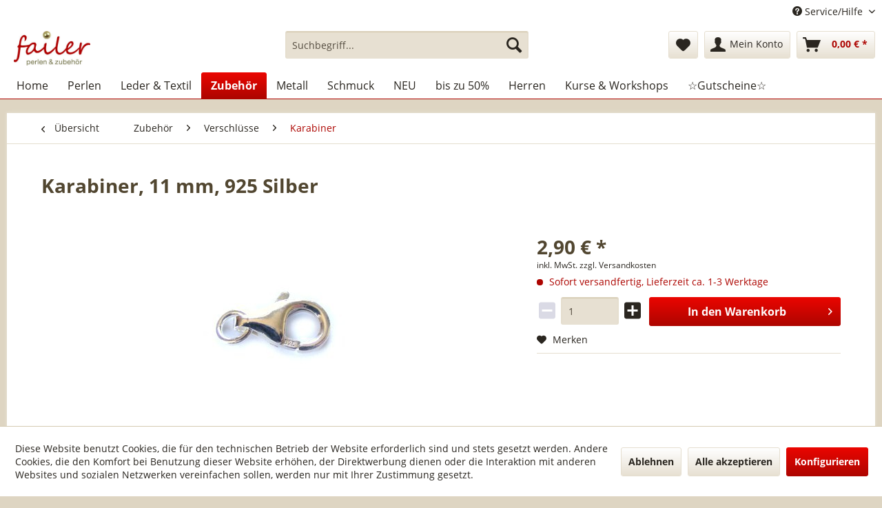

--- FILE ---
content_type: text/html; charset=UTF-8
request_url: https://www.failer-schmuck.de/zubehoer/verschluesse/karabiner/24/karabiner-11-mm-925-silber
body_size: 25658
content:
<!DOCTYPE html>
<html class="no-js" lang="de" itemscope="itemscope" itemtype="http://schema.org/WebPage">
<head>
<meta charset="utf-8">
<meta name="author" content="" />
<meta name="robots" content="index,follow" />
<meta name="revisit-after" content="15 days" />
<meta name="keywords" content="Sterling, echt, Schließe, Verschluß, Verschluss" />
<meta name="description" content="925 Silber mit Öse" />
<meta property="og:type" content="product" />
<meta property="og:site_name" content="Schmuckmanufaktur Failer" />
<meta property="og:url" content="https://www.failer-schmuck.de/zubehoer/verschluesse/karabiner/24/karabiner-11-mm-925-silber" />
<meta property="og:title" content="Karabiner, 11 mm, 925 Silber" />
<meta property="og:description" content="mit Öse = 13 mm" />
<meta property="og:image" content="https://www.failer-schmuck.de/media/image/66/3a/34/11011wPyDLRhFgUyNq.jpg" />
<meta property="product:brand" content="Steiner" />
<meta property="product:price" content="2,90" />
<meta property="product:product_link" content="https://www.failer-schmuck.de/zubehoer/verschluesse/karabiner/24/karabiner-11-mm-925-silber" />
<meta name="twitter:card" content="product" />
<meta name="twitter:site" content="Schmuckmanufaktur Failer" />
<meta name="twitter:title" content="Karabiner, 11 mm, 925 Silber" />
<meta name="twitter:description" content="mit Öse = 13 mm" />
<meta name="twitter:image" content="https://www.failer-schmuck.de/media/image/66/3a/34/11011wPyDLRhFgUyNq.jpg" />
<meta itemprop="copyrightHolder" content="Schmuckmanufaktur Failer" />
<meta itemprop="copyrightYear" content="2014" />
<meta itemprop="isFamilyFriendly" content="True" />
<meta itemprop="image" content="https://www.failer-schmuck.de/media/image/b5/2e/79/Logo_250.jpg" />
<meta name="viewport" content="width=device-width, initial-scale=1.0, user-scalable=no">
<meta name="mobile-web-app-capable" content="yes">
<meta name="apple-mobile-web-app-title" content="Schmuckmanufaktur Failer">
<meta name="apple-mobile-web-app-capable" content="yes">
<meta name="apple-mobile-web-app-status-bar-style" content="default">
<link rel="apple-touch-icon-precomposed" href="https://www.failer-schmuck.de/media/image/95/39/74/apple-icon-180x180.png">
<link rel="shortcut icon" href="https://www.failer-schmuck.de/media/image/07/ca/56/favicon-16x16.png">
<meta name="msapplication-navbutton-color" content="#ad0501" />
<meta name="application-name" content="Schmuckmanufaktur Failer" />
<meta name="msapplication-starturl" content="https://www.failer-schmuck.de/" />
<meta name="msapplication-window" content="width=1024;height=768" />
<meta name="msapplication-TileImage" content="https://www.failer-schmuck.de/media/image/cb/2c/62/apple-icon-152x152.png">
<meta name="msapplication-TileColor" content="#ad0501">
<meta name="theme-color" content="#ad0501" />
<link rel="manifest" href="/manifest.json">
<link rel="canonical" href="https://www.failer-schmuck.de/zubehoer/verschluesse/karabiner/24/karabiner-11-mm-925-silber" />
<title itemprop="name">Karabiner, 11 mm, 925 Silber | Karabiner | Verschlüsse | Zubehör | Schmuckmanufaktur Failer</title>
<link href="/web/cache/1765793350_6ffb5b9eff7e457e208ab5d18870f4cf.css" media="all" rel="stylesheet" type="text/css" />
<link rel="stylesheet" href="https://maxcdn.bootstrapcdn.com/font-awesome/4.4.0/css/font-awesome.min.css">
<script src="/themes/Frontend/Responsive/frontend/_public/src/js/vendors/modernizr/modernizr.custom.35977.js"></script>
</head>
<body class="is--ctl-detail is--act-index" >
<div data-paypalUnifiedMetaDataContainer="true" data-paypalUnifiedRestoreOrderNumberUrl="https://www.failer-schmuck.de/widgets/PaypalUnifiedOrderNumber/restoreOrderNumber" class="is--hidden">
</div>
<div class="page-wrap">
<noscript class="noscript-main">
<div class="alert is--warning">
<div class="alert--icon">
<i class="icon--element icon--warning"></i>
</div>
<div class="alert--content">
Um Schmuckmanufaktur&#x20;Failer in vollem Umfang nutzen zu k&ouml;nnen, empfehlen wir Ihnen Javascript in Ihrem Browser zu aktiveren.
</div>
</div>
</noscript>
<header class="header-main">
<div class="top-bar">
<div class="container block-group">
<nav class="top-bar--navigation block" role="menubar">

    



    

<div class="navigation--entry entry--service has--drop-down" role="menuitem" aria-haspopup="true" data-drop-down-menu="true">
<i class="icon--service"></i> Service/Hilfe
<ul class="service--list is--rounded" role="menu">
<li class="service--entry" role="menuitem">
<a class="service--link" href="https://www.failer-schmuck.de/schmuckanregungen" title="Schmuckanregungen" >
Schmuckanregungen
</a>
</li>
<li class="service--entry" role="menuitem">
<a class="service--link" href="https://www.failer-schmuck.de/anleitungen/ideen" title="Anleitungen/Ideen" >
Anleitungen/Ideen
</a>
</li>
<li class="service--entry" role="menuitem">
<a class="service--link" href="https://www.failer-schmuck.de/video-anleitungen" title="Video-Anleitungen" >
Video-Anleitungen
</a>
</li>
<li class="service--entry" role="menuitem">
<a class="service--link" href="https://www.failer-schmuck.de/kurse" title="Kurse " >
Kurse
</a>
</li>
<li class="service--entry" role="menuitem">
<a class="service--link" href="https://www.failer-schmuck.de/ueber-uns" title="Über uns" >
Über uns
</a>
</li>
<li class="service--entry" role="menuitem">
<a class="service--link" href="https://www.failer-schmuck.de/unsere-oeffnungszeiten" title="Unsere Öffnungszeiten " >
Unsere Öffnungszeiten
</a>
</li>
<li class="service--entry" role="menuitem">
<a class="service--link" href="https://www.failer-schmuck.de/newsletter" title="Newsletter" >
Newsletter
</a>
</li>
<li class="service--entry" role="menuitem">
<a class="service--link" href="https://www.failer-schmuck.de/kontaktformular" title="Kontakt" target="_self">
Kontakt
</a>
</li>
</ul>
</div>
</nav>
</div>
</div>
<div class="container header--navigation">
<div class="logo-main block-group" role="banner">
<div class="logo--shop block">
<a class="logo--link" href="https://www.failer-schmuck.de/" title="Schmuckmanufaktur Failer - zur Startseite wechseln">
<picture>
<source srcset="https://www.failer-schmuck.de/media/image/b5/2e/79/Logo_250.jpg" media="(min-width: 78.75em)">
<source srcset="https://www.failer-schmuck.de/media/image/b5/2e/79/Logo_250.jpg" media="(min-width: 64em)">
<source srcset="https://www.failer-schmuck.de/media/image/b5/2e/79/Logo_250.jpg" media="(min-width: 48em)">
<img srcset="https://www.failer-schmuck.de/media/image/b5/2e/79/Logo_250.jpg" alt="Schmuckmanufaktur Failer - zur Startseite wechseln" />
</picture>
</a>
</div>
</div>
<nav class="shop--navigation block-group">
<ul class="navigation--list block-group" role="menubar">
<li class="navigation--entry entry--menu-left" role="menuitem">
<a class="entry--link entry--trigger btn is--icon-left" href="#offcanvas--left" data-offcanvas="true" data-offCanvasSelector=".sidebar-main">
<i class="icon--menu"></i> Menü
</a>
</li>
<li class="navigation--entry entry--search" role="menuitem" data-search="true" aria-haspopup="true" data-minLength="3">
<a class="btn entry--link entry--trigger" href="#show-hide--search" title="Suche anzeigen / schließen">
<i class="icon--search"></i>
<span class="search--display">Suchen</span>
</a>
<form action="/search" method="get" class="main-search--form">
<input type="search" name="sSearch" class="main-search--field" autocomplete="off" autocapitalize="off" placeholder="Suchbegriff..." maxlength="30" />
<button type="submit" class="main-search--button">
<i class="icon--search"></i>
<span class="main-search--text">Suchen</span>
</button>
<div class="form--ajax-loader">&nbsp;</div>
</form>
<div class="main-search--results"></div>
</li>

    <li class="navigation--entry entry--notepad" role="menuitem">
        <a href="https://www.failer-schmuck.de/note" title="Merkzettel" class="btn">
            <i class="icon--heart"></i>
                    </a>
    </li>




    <li class="navigation--entry entry--account"
        role="menuitem"
        data-offcanvas="true"
        data-offCanvasSelector=".account--dropdown-navigation">
        
            <a href="https://www.failer-schmuck.de/account"
               title="Mein Konto"
               class="btn is--icon-left entry--link account--link">
                <i class="icon--account"></i>
                                    <span class="account--display">
                        Mein Konto
                    </span>
                            </a>
        

            </li>




    <li class="navigation--entry entry--cart" role="menuitem">
        <a class="btn is--icon-left cart--link" href="https://www.failer-schmuck.de/checkout/cart" title="Warenkorb">
            <span class="cart--display">
                                    Warenkorb
                            </span>

            <span class="badge is--primary is--minimal cart--quantity is--hidden">0</span>

            <i class="icon--basket"></i>

            <span class="cart--amount">
                0,00&nbsp;&euro; *
            </span>
        </a>
        <div class="ajax-loader">&nbsp;</div>
    </li>



</ul>
</nav>
<div class="container--ajax-cart" data-collapse-cart="true"></div>
</div>
</header>
<nav class="navigation-main">
<div class="container" data-menu-scroller="true" data-listSelector=".navigation--list.container" data-viewPortSelector=".navigation--list-wrapper">
<div class="navigation--list-wrapper">
<ul class="navigation--list container" role="menubar" itemscope="itemscope" itemtype="http://schema.org/SiteNavigationElement">
<li class="navigation--entry is--home" role="menuitem"><a class="navigation--link is--first" href="https://www.failer-schmuck.de/" title="Home" itemprop="url"><span itemprop="name">Home</span></a></li><li class="navigation--entry" role="menuitem"><a class="navigation--link" href="https://www.failer-schmuck.de/perlen/" title="Perlen" itemprop="url"><span itemprop="name">Perlen</span></a></li><li class="navigation--entry" role="menuitem"><a class="navigation--link" href="https://www.failer-schmuck.de/leder-textil/" title="Leder & Textil" itemprop="url"><span itemprop="name">Leder & Textil</span></a></li><li class="navigation--entry is--active" role="menuitem"><a class="navigation--link is--active" href="https://www.failer-schmuck.de/zubehoer/" title="Zubehör" itemprop="url"><span itemprop="name">Zubehör</span></a></li><li class="navigation--entry" role="menuitem"><a class="navigation--link" href="https://www.failer-schmuck.de/metall/" title="Metall" itemprop="url"><span itemprop="name">Metall</span></a></li><li class="navigation--entry" role="menuitem"><a class="navigation--link" href="https://www.failer-schmuck.de/schmuck/" title="Schmuck" itemprop="url"><span itemprop="name">Schmuck</span></a></li><li class="navigation--entry" role="menuitem"><a class="navigation--link" href="https://www.failer-schmuck.de/neu/" title="NEU" itemprop="url"><span itemprop="name">NEU</span></a></li><li class="navigation--entry" role="menuitem"><a class="navigation--link" href="https://www.failer-schmuck.de/bis-zu-50/" title="bis zu 50%" itemprop="url"><span itemprop="name">bis zu 50%</span></a></li><li class="navigation--entry" role="menuitem"><a class="navigation--link" href="https://www.failer-schmuck.de/herren/" title="Herren" itemprop="url"><span itemprop="name">Herren</span></a></li><li class="navigation--entry" role="menuitem"><a class="navigation--link" href="https://www.failer-schmuck.de/kurse-workshops/" title="Kurse & Workshops" itemprop="url"><span itemprop="name">Kurse & Workshops</span></a></li><li class="navigation--entry" role="menuitem"><a class="navigation--link" href="https://www.failer-schmuck.de/gutscheine/" title="☆Gutscheine☆" itemprop="url"><span itemprop="name">☆Gutscheine☆</span></a></li>            </ul>
</div>
<div class="advanced-menu" data-advanced-menu="true" data-hoverDelay="">
<div class="menu--container">
<div class="button-container">
<a href="https://www.failer-schmuck.de/perlen/" class="button--category" title="Zur Kategorie Perlen">
<i class="icon--arrow-right"></i>
Zur Kategorie Perlen
</a>
<span class="button--close">
<i class="icon--cross"></i>
</span>
</div>
<div class="content--wrapper has--content">
<ul class="menu--list menu--level-0 columns--4" style="width: 100%;">
<li class="menu--list-item item--level-0" style="width: 100%">
<a href="https://www.failer-schmuck.de/perlen/bast/" class="menu--list-item-link" title="Bast">Bast</a>
</li>
<li class="menu--list-item item--level-0" style="width: 100%">
<a href="https://www.failer-schmuck.de/perlen/3-d-miracle-beads/" class="menu--list-item-link" title="3-D Miracle Beads">3-D Miracle Beads</a>
</li>
<li class="menu--list-item item--level-0" style="width: 100%">
<a href="https://www.failer-schmuck.de/perlen/muschelkern-suesswasserperlen/" class="menu--list-item-link" title="Muschelkern-, Süßwasserperlen">Muschelkern-, Süßwasserperlen</a>
<ul class="menu--list menu--level-1 columns--4">
<li class="menu--list-item item--level-1">
<a href="https://www.failer-schmuck.de/perlen/muschelkern-suesswasserperlen/suesswasserperlen/" class="menu--list-item-link" title="Süßwasserperlen">Süßwasserperlen</a>
</li>
<li class="menu--list-item item--level-1">
<a href="https://www.failer-schmuck.de/perlen/muschelkern-suesswasserperlen/grosslochperlen/" class="menu--list-item-link" title="Großlochperlen">Großlochperlen</a>
</li>
<li class="menu--list-item item--level-1">
<a href="https://www.failer-schmuck.de/perlen/muschelkern-suesswasserperlen/muschelkernperlen/" class="menu--list-item-link" title="Muschelkernperlen">Muschelkernperlen</a>
</li>
<li class="menu--list-item item--level-1">
<a href="https://www.failer-schmuck.de/perlen/muschelkern-suesswasserperlen/brautschmuck/" class="menu--list-item-link" title="Brautschmuck">Brautschmuck</a>
</li>
</ul>
</li>
<li class="menu--list-item item--level-0" style="width: 100%">
<a href="https://www.failer-schmuck.de/perlen/shamballa/" class="menu--list-item-link" title="Shamballa">Shamballa</a>
<ul class="menu--list menu--level-1 columns--4">
<li class="menu--list-item item--level-1">
<a href="https://www.failer-schmuck.de/perlen/shamballa/kugeln/" class="menu--list-item-link" title="Kugeln">Kugeln</a>
<ul class="menu--list menu--level-2 columns--4">
<li class="menu--list-item item--level-2">
<a href="https://www.failer-schmuck.de/perlen/shamballa/kugeln/6-mm/" class="menu--list-item-link" title="6 mm">6 mm</a>
</li>
<li class="menu--list-item item--level-2">
<a href="https://www.failer-schmuck.de/perlen/shamballa/kugeln/8-mm/" class="menu--list-item-link" title="8 mm">8 mm</a>
</li>
<li class="menu--list-item item--level-2">
<a href="https://www.failer-schmuck.de/perlen/shamballa/kugeln/10-mm/" class="menu--list-item-link" title="10 mm">10 mm</a>
</li>
<li class="menu--list-item item--level-2">
<a href="https://www.failer-schmuck.de/perlen/shamballa/kugeln/12-mm/" class="menu--list-item-link" title="12 mm">12 mm</a>
</li>
<li class="menu--list-item item--level-2">
<a href="https://www.failer-schmuck.de/perlen/shamballa/kugeln/16-mm/" class="menu--list-item-link" title="16 mm">16 mm</a>
</li>
</ul>
</li>
<li class="menu--list-item item--level-1">
<a href="https://www.failer-schmuck.de/perlen/shamballa/div.-formen/" class="menu--list-item-link" title="div. Formen">div. Formen</a>
</li>
<li class="menu--list-item item--level-1">
<a href="https://www.failer-schmuck.de/perlen/shamballa/verschluesse/" class="menu--list-item-link" title="Verschlüsse">Verschlüsse</a>
</li>
<li class="menu--list-item item--level-1">
<a href="https://www.failer-schmuck.de/perlen/shamballa/mit-oese/" class="menu--list-item-link" title="mit Öse">mit Öse</a>
</li>
</ul>
</li>
<li class="menu--list-item item--level-0" style="width: 100%">
<a href="https://www.failer-schmuck.de/perlen/keramikperlen/" class="menu--list-item-link" title="Keramikperlen">Keramikperlen</a>
<ul class="menu--list menu--level-1 columns--4">
<li class="menu--list-item item--level-1">
<a href="https://www.failer-schmuck.de/perlen/keramikperlen/kugeln/" class="menu--list-item-link" title="Kugeln">Kugeln</a>
</li>
<li class="menu--list-item item--level-1">
<a href="https://www.failer-schmuck.de/perlen/keramikperlen/walze/" class="menu--list-item-link" title="Walze">Walze</a>
</li>
<li class="menu--list-item item--level-1">
<a href="https://www.failer-schmuck.de/perlen/keramikperlen/quader-u.-wuerfel/" class="menu--list-item-link" title="Quader u. Würfel">Quader u. Würfel</a>
</li>
<li class="menu--list-item item--level-1">
<a href="https://www.failer-schmuck.de/perlen/keramikperlen/scheiben-u.-linsen/" class="menu--list-item-link" title="Scheiben u. Linsen">Scheiben u. Linsen</a>
</li>
<li class="menu--list-item item--level-1">
<a href="https://www.failer-schmuck.de/perlen/keramikperlen/div.-formen/" class="menu--list-item-link" title="div. Formen">div. Formen</a>
</li>
<li class="menu--list-item item--level-1">
<a href="https://www.failer-schmuck.de/perlen/keramikperlen/versilbert/" class="menu--list-item-link" title="versilbert">versilbert</a>
</li>
<li class="menu--list-item item--level-1">
<a href="https://www.failer-schmuck.de/perlen/keramikperlen/vergoldet/" class="menu--list-item-link" title="vergoldet">vergoldet</a>
</li>
<li class="menu--list-item item--level-1">
<a href="https://www.failer-schmuck.de/perlen/keramikperlen/verkupfert/" class="menu--list-item-link" title="verkupfert">verkupfert</a>
</li>
</ul>
</li>
<li class="menu--list-item item--level-0" style="width: 100%">
<a href="https://www.failer-schmuck.de/perlen/katsuki/" class="menu--list-item-link" title="Katsuki">Katsuki</a>
</li>
<li class="menu--list-item item--level-0" style="width: 100%">
<a href="https://www.failer-schmuck.de/perlen/holzperlen/" class="menu--list-item-link" title="Holzperlen">Holzperlen</a>
<ul class="menu--list menu--level-1 columns--4">
<li class="menu--list-item item--level-1">
<a href="https://www.failer-schmuck.de/perlen/holzperlen/ebenholz/" class="menu--list-item-link" title="Ebenholz">Ebenholz</a>
</li>
<li class="menu--list-item item--level-1">
<a href="https://www.failer-schmuck.de/perlen/holzperlen/div.-hoelzer/" class="menu--list-item-link" title="div. Hölzer">div. Hölzer</a>
</li>
</ul>
</li>
<li class="menu--list-item item--level-0" style="width: 100%">
<a href="https://www.failer-schmuck.de/perlen/lava-edelsteinperlen/" class="menu--list-item-link" title="Lava-, Edelsteinperlen">Lava-, Edelsteinperlen</a>
<ul class="menu--list menu--level-1 columns--4">
<li class="menu--list-item item--level-1">
<a href="https://www.failer-schmuck.de/perlen/lava-edelsteinperlen/lavaperlen/" class="menu--list-item-link" title="Lavaperlen">Lavaperlen</a>
</li>
<li class="menu--list-item item--level-1">
<a href="https://www.failer-schmuck.de/perlen/lava-edelsteinperlen/edelsteinperlen/" class="menu--list-item-link" title="Edelsteinperlen">Edelsteinperlen</a>
</li>
</ul>
</li>
<li class="menu--list-item item--level-0" style="width: 100%">
<a href="https://www.failer-schmuck.de/perlen/swarovski/" class="menu--list-item-link" title="Swarovski®">Swarovski®</a>
<ul class="menu--list menu--level-1 columns--4">
<li class="menu--list-item item--level-1">
<a href="https://www.failer-schmuck.de/perlen/swarovski/herzen/" class="menu--list-item-link" title="Herzen">Herzen</a>
</li>
<li class="menu--list-item item--level-1">
<a href="https://www.failer-schmuck.de/perlen/swarovski/edelweiss/" class="menu--list-item-link" title="Edelweiß">Edelweiß</a>
</li>
<li class="menu--list-item item--level-1">
<a href="https://www.failer-schmuck.de/perlen/swarovski/brezen/" class="menu--list-item-link" title="Brezen">Brezen</a>
</li>
<li class="menu--list-item item--level-1">
<a href="https://www.failer-schmuck.de/perlen/swarovski/perlen/" class="menu--list-item-link" title="Perlen">Perlen</a>
</li>
</ul>
</li>
<li class="menu--list-item item--level-0" style="width: 100%">
<a href="https://www.failer-schmuck.de/perlen/glasperlen/" class="menu--list-item-link" title="Glasperlen">Glasperlen</a>
<ul class="menu--list menu--level-1 columns--4">
<li class="menu--list-item item--level-1">
<a href="https://www.failer-schmuck.de/perlen/glasperlen/facettierte-glasperlen/" class="menu--list-item-link" title="facettierte Glasperlen">facettierte Glasperlen</a>
<ul class="menu--list menu--level-2 columns--4">
<li class="menu--list-item item--level-2">
<a href="https://www.failer-schmuck.de/perlen/glasperlen/facettierte-glasperlen/2-3-mm/" class="menu--list-item-link" title="2-3 mm">2-3 mm</a>
</li>
<li class="menu--list-item item--level-2">
<a href="https://www.failer-schmuck.de/perlen/glasperlen/facettierte-glasperlen/4-mm/" class="menu--list-item-link" title="4 mm">4 mm</a>
</li>
<li class="menu--list-item item--level-2">
<a href="https://www.failer-schmuck.de/perlen/glasperlen/facettierte-glasperlen/6-mm/" class="menu--list-item-link" title="6 mm">6 mm</a>
</li>
<li class="menu--list-item item--level-2">
<a href="https://www.failer-schmuck.de/perlen/glasperlen/facettierte-glasperlen/8-14-mm/" class="menu--list-item-link" title="8-14 mm">8-14 mm</a>
</li>
</ul>
</li>
<li class="menu--list-item item--level-1">
<a href="https://www.failer-schmuck.de/perlen/glasperlen/kristallglaswuerfel/" class="menu--list-item-link" title="Kristallglaswürfel">Kristallglaswürfel</a>
<ul class="menu--list menu--level-2 columns--4">
<li class="menu--list-item item--level-2">
<a href="https://www.failer-schmuck.de/perlen/glasperlen/kristallglaswuerfel/2-mm/" class="menu--list-item-link" title="2 mm">2 mm</a>
</li>
<li class="menu--list-item item--level-2">
<a href="https://www.failer-schmuck.de/perlen/glasperlen/kristallglaswuerfel/4-mm/" class="menu--list-item-link" title="4 mm">4 mm</a>
</li>
<li class="menu--list-item item--level-2">
<a href="https://www.failer-schmuck.de/perlen/glasperlen/kristallglaswuerfel/6-mm/" class="menu--list-item-link" title="6 mm">6 mm</a>
</li>
<li class="menu--list-item item--level-2">
<a href="https://www.failer-schmuck.de/perlen/glasperlen/kristallglaswuerfel/8-mm/" class="menu--list-item-link" title="8 mm">8 mm</a>
</li>
<li class="menu--list-item item--level-2">
<a href="https://www.failer-schmuck.de/perlen/glasperlen/kristallglaswuerfel/10-mm/" class="menu--list-item-link" title="10 mm">10 mm</a>
</li>
</ul>
</li>
<li class="menu--list-item item--level-1">
<a href="https://www.failer-schmuck.de/perlen/glasperlen/cateye-wuerfel/" class="menu--list-item-link" title="Cateye Würfel">Cateye Würfel</a>
</li>
<li class="menu--list-item item--level-1">
<a href="https://www.failer-schmuck.de/perlen/glasperlen/mit-silbereinzug/" class="menu--list-item-link" title="mit Silbereinzug">mit Silbereinzug</a>
</li>
<li class="menu--list-item item--level-1">
<a href="https://www.failer-schmuck.de/perlen/glasperlen/mattierte-straenge/" class="menu--list-item-link" title="mattierte Stränge">mattierte Stränge</a>
<ul class="menu--list menu--level-2 columns--4">
<li class="menu--list-item item--level-2">
<a href="https://www.failer-schmuck.de/perlen/glasperlen/mattierte-straenge/6-mm/" class="menu--list-item-link" title="6 mm">6 mm</a>
</li>
<li class="menu--list-item item--level-2">
<a href="https://www.failer-schmuck.de/perlen/glasperlen/mattierte-straenge/8-mm/" class="menu--list-item-link" title="8 mm">8 mm</a>
</li>
<li class="menu--list-item item--level-2">
<a href="https://www.failer-schmuck.de/perlen/glasperlen/mattierte-straenge/10-mm/" class="menu--list-item-link" title="10 mm">10 mm</a>
</li>
<li class="menu--list-item item--level-2">
<a href="https://www.failer-schmuck.de/perlen/glasperlen/mattierte-straenge/12-mm/" class="menu--list-item-link" title="12 mm">12 mm</a>
</li>
</ul>
</li>
<li class="menu--list-item item--level-1">
<a href="https://www.failer-schmuck.de/perlen/glasperlen/ringe/" class="menu--list-item-link" title="Ringe">Ringe</a>
<ul class="menu--list menu--level-2 columns--4">
<li class="menu--list-item item--level-2">
<a href="https://www.failer-schmuck.de/perlen/glasperlen/ringe/8-mm/" class="menu--list-item-link" title="8 mm">8 mm</a>
</li>
<li class="menu--list-item item--level-2">
<a href="https://www.failer-schmuck.de/perlen/glasperlen/ringe/15-mm/" class="menu--list-item-link" title="15 mm">15 mm</a>
</li>
<li class="menu--list-item item--level-2">
<a href="https://www.failer-schmuck.de/perlen/glasperlen/ringe/24-mm/" class="menu--list-item-link" title="24 mm">24 mm</a>
</li>
</ul>
</li>
<li class="menu--list-item item--level-1">
<a href="https://www.failer-schmuck.de/perlen/glasperlen/recyclingglas/" class="menu--list-item-link" title="Recyclingglas">Recyclingglas</a>
</li>
<li class="menu--list-item item--level-1">
<a href="https://www.failer-schmuck.de/perlen/glasperlen/div.-glasperlen/" class="menu--list-item-link" title="div. Glasperlen">div. Glasperlen</a>
</li>
<li class="menu--list-item item--level-1">
<a href="https://www.failer-schmuck.de/perlen/glasperlen/glasperlen-mit-umrandung/" class="menu--list-item-link" title="Glasperlen mit Umrandung">Glasperlen mit Umrandung</a>
</li>
</ul>
</li>
<li class="menu--list-item item--level-0" style="width: 100%">
<a href="https://www.failer-schmuck.de/perlen/roccailles/" class="menu--list-item-link" title="Roccailles">Roccailles</a>
<ul class="menu--list menu--level-1 columns--4">
<li class="menu--list-item item--level-1">
<a href="https://www.failer-schmuck.de/perlen/roccailles/roccailles/" class="menu--list-item-link" title="Roccailles">Roccailles</a>
<ul class="menu--list menu--level-2 columns--4">
<li class="menu--list-item item--level-2">
<a href="https://www.failer-schmuck.de/perlen/roccailles/roccailles/2-mm/" class="menu--list-item-link" title="2 mm">2 mm</a>
</li>
<li class="menu--list-item item--level-2">
<a href="https://www.failer-schmuck.de/perlen/roccailles/roccailles/4-mm/" class="menu--list-item-link" title="4 mm">4 mm</a>
</li>
<li class="menu--list-item item--level-2">
<a href="https://www.failer-schmuck.de/perlen/roccailles/roccailles/6-8-mm/" class="menu--list-item-link" title="6-8 mm">6-8 mm</a>
</li>
</ul>
</li>
<li class="menu--list-item item--level-1">
<a href="https://www.failer-schmuck.de/perlen/roccailles/mischungen/" class="menu--list-item-link" title="Mischungen">Mischungen</a>
</li>
</ul>
</li>
<li class="menu--list-item item--level-0" style="width: 100%">
<a href="https://www.failer-schmuck.de/perlen/emailleperlen/" class="menu--list-item-link" title="Emailleperlen">Emailleperlen</a>
</li>
<li class="menu--list-item item--level-0" style="width: 100%">
<a href="https://www.failer-schmuck.de/perlen/perlenmischungen/" class="menu--list-item-link" title="Perlenmischungen">Perlenmischungen</a>
</li>
<li class="menu--list-item item--level-0" style="width: 100%">
<a href="https://www.failer-schmuck.de/perlen/wickelperlen/" class="menu--list-item-link" title="Wickelperlen">Wickelperlen</a>
</li>
<li class="menu--list-item item--level-0" style="width: 100%">
<a href="https://www.failer-schmuck.de/perlen/lampenperlen/" class="menu--list-item-link" title="Lampenperlen">Lampenperlen</a>
</li>
<li class="menu--list-item item--level-0" style="width: 100%">
<a href="https://www.failer-schmuck.de/perlen/grosslochperlen/" class="menu--list-item-link" title="Großlochperlen">Großlochperlen</a>
</li>
</ul>
</div>
</div>
<div class="menu--container">
<div class="button-container">
<a href="https://www.failer-schmuck.de/leder-textil/" class="button--category" title="Zur Kategorie Leder &amp; Textil">
<i class="icon--arrow-right"></i>
Zur Kategorie Leder & Textil
</a>
<span class="button--close">
<i class="icon--cross"></i>
</span>
</div>
<div class="content--wrapper has--content">
<ul class="menu--list menu--level-0 columns--4" style="width: 100%;">
<li class="menu--list-item item--level-0" style="width: 100%">
<a href="https://www.failer-schmuck.de/leder-textil/quasten/" class="menu--list-item-link" title="Quasten">Quasten</a>
</li>
<li class="menu--list-item item--level-0" style="width: 100%">
<a href="https://www.failer-schmuck.de/leder-textil/segelseil/" class="menu--list-item-link" title="Segelseil">Segelseil</a>
</li>
<li class="menu--list-item item--level-0" style="width: 100%">
<a href="https://www.failer-schmuck.de/leder-textil/vierkantleder/" class="menu--list-item-link" title="Vierkantleder">Vierkantleder</a>
<ul class="menu--list menu--level-1 columns--4">
<li class="menu--list-item item--level-1">
<a href="https://www.failer-schmuck.de/leder-textil/vierkantleder/rindleder/" class="menu--list-item-link" title="Rindleder">Rindleder</a>
</li>
</ul>
</li>
<li class="menu--list-item item--level-0" style="width: 100%">
<a href="https://www.failer-schmuck.de/leder-textil/rundleder/" class="menu--list-item-link" title="Rundleder">Rundleder</a>
<ul class="menu--list menu--level-1 columns--4">
<li class="menu--list-item item--level-1">
<a href="https://www.failer-schmuck.de/leder-textil/rundleder/ziegenleder/" class="menu--list-item-link" title="Ziegenleder">Ziegenleder</a>
</li>
<li class="menu--list-item item--level-1">
<a href="https://www.failer-schmuck.de/leder-textil/rundleder/rindleder/" class="menu--list-item-link" title="Rindleder">Rindleder</a>
</li>
</ul>
</li>
<li class="menu--list-item item--level-0" style="width: 100%">
<a href="https://www.failer-schmuck.de/leder-textil/geflochten/" class="menu--list-item-link" title="Geflochten">Geflochten</a>
<ul class="menu--list menu--level-1 columns--4">
<li class="menu--list-item item--level-1">
<a href="https://www.failer-schmuck.de/leder-textil/geflochten/rund/" class="menu--list-item-link" title="rund">rund</a>
<ul class="menu--list menu--level-2 columns--4">
<li class="menu--list-item item--level-2">
<a href="https://www.failer-schmuck.de/leder-textil/geflochten/rund/1-5-3-mm/" class="menu--list-item-link" title="1,5 - 3 mm">1,5 - 3 mm</a>
</li>
<li class="menu--list-item item--level-2">
<a href="https://www.failer-schmuck.de/leder-textil/geflochten/rund/4-6-mm/" class="menu--list-item-link" title="4 - 6 mm">4 - 6 mm</a>
</li>
</ul>
</li>
<li class="menu--list-item item--level-1">
<a href="https://www.failer-schmuck.de/leder-textil/geflochten/flach/" class="menu--list-item-link" title="flach">flach</a>
</li>
</ul>
</li>
<li class="menu--list-item item--level-0" style="width: 100%">
<a href="https://www.failer-schmuck.de/leder-textil/lederbaender-flach/" class="menu--list-item-link" title="Lederbänder flach">Lederbänder flach</a>
<ul class="menu--list menu--level-1 columns--4">
<li class="menu--list-item item--level-1">
<a href="https://www.failer-schmuck.de/leder-textil/lederbaender-flach/fell/" class="menu--list-item-link" title="Fell">Fell</a>
</li>
<li class="menu--list-item item--level-1">
<a href="https://www.failer-schmuck.de/leder-textil/lederbaender-flach/rindleder/" class="menu--list-item-link" title="Rindleder">Rindleder</a>
</li>
<li class="menu--list-item item--level-1">
<a href="https://www.failer-schmuck.de/leder-textil/lederbaender-flach/strass-und-nieten/" class="menu--list-item-link" title="Strass und Nieten">Strass und Nieten</a>
</li>
</ul>
</li>
<li class="menu--list-item item--level-0" style="width: 100%">
<a href="https://www.failer-schmuck.de/leder-textil/velourleder/" class="menu--list-item-link" title="Velourleder">Velourleder</a>
</li>
<li class="menu--list-item item--level-0" style="width: 100%">
<a href="https://www.failer-schmuck.de/leder-textil/metallic/" class="menu--list-item-link" title="Metallic">Metallic</a>
</li>
<li class="menu--list-item item--level-0" style="width: 100%">
<a href="https://www.failer-schmuck.de/leder-textil/strassnietenglitzer/" class="menu--list-item-link" title="Strass/Nieten/Glitzer">Strass/Nieten/Glitzer</a>
</li>
<li class="menu--list-item item--level-0" style="width: 100%">
<a href="https://www.failer-schmuck.de/leder-textil/fell/" class="menu--list-item-link" title="Fell">Fell</a>
</li>
<li class="menu--list-item item--level-0" style="width: 100%">
<a href="https://www.failer-schmuck.de/leder-textil/textilbaender/" class="menu--list-item-link" title="Textilbänder">Textilbänder</a>
<ul class="menu--list menu--level-1 columns--4">
<li class="menu--list-item item--level-1">
<a href="https://www.failer-schmuck.de/leder-textil/textilbaender/strassnietenglitzer/" class="menu--list-item-link" title="Strass/Nieten/Glitzer">Strass/Nieten/Glitzer</a>
</li>
<li class="menu--list-item item--level-1">
<a href="https://www.failer-schmuck.de/leder-textil/textilbaender/seide/" class="menu--list-item-link" title="Seide">Seide</a>
</li>
<li class="menu--list-item item--level-1">
<a href="https://www.failer-schmuck.de/leder-textil/textilbaender/stoff/" class="menu--list-item-link" title="Stoff">Stoff</a>
</li>
</ul>
</li>
<li class="menu--list-item item--level-0" style="width: 100%">
<a href="https://www.failer-schmuck.de/leder-textil/verschluesse/" class="menu--list-item-link" title="Verschlüsse">Verschlüsse</a>
<ul class="menu--list menu--level-1 columns--4">
<li class="menu--list-item item--level-1">
<a href="https://www.failer-schmuck.de/leder-textil/verschluesse/magnet/" class="menu--list-item-link" title="Magnet">Magnet</a>
<ul class="menu--list menu--level-2 columns--4">
<li class="menu--list-item item--level-2">
<a href="https://www.failer-schmuck.de/leder-textil/verschluesse/magnet/edelstahl/" class="menu--list-item-link" title="Edelstahl">Edelstahl</a>
</li>
<li class="menu--list-item item--level-2">
<a href="https://www.failer-schmuck.de/leder-textil/verschluesse/magnet/versilbert/" class="menu--list-item-link" title="versilbert">versilbert</a>
</li>
<li class="menu--list-item item--level-2">
<a href="https://www.failer-schmuck.de/leder-textil/verschluesse/magnet/vergoldet/" class="menu--list-item-link" title="vergoldet">vergoldet</a>
</li>
<li class="menu--list-item item--level-2">
<a href="https://www.failer-schmuck.de/leder-textil/verschluesse/magnet/rosegold/" class="menu--list-item-link" title="rosegold">rosegold</a>
</li>
</ul>
</li>
<li class="menu--list-item item--level-1">
<a href="https://www.failer-schmuck.de/leder-textil/verschluesse/karabiner/" class="menu--list-item-link" title="Karabiner">Karabiner</a>
</li>
<li class="menu--list-item item--level-1">
<a href="https://www.failer-schmuck.de/leder-textil/verschluesse/div.-verschluesse/" class="menu--list-item-link" title="div. Verschlüsse">div. Verschlüsse</a>
</li>
</ul>
</li>
<li class="menu--list-item item--level-0" style="width: 100%">
<a href="https://www.failer-schmuck.de/leder-textil/zubehoer/" class="menu--list-item-link" title="Zubehör">Zubehör</a>
<ul class="menu--list menu--level-1 columns--4">
<li class="menu--list-item item--level-1">
<a href="https://www.failer-schmuck.de/leder-textil/zubehoer/endkappen/" class="menu--list-item-link" title="Endkappen">Endkappen</a>
</li>
<li class="menu--list-item item--level-1">
<a href="https://www.failer-schmuck.de/leder-textil/zubehoer/ringe-u.-oesen/" class="menu--list-item-link" title="Ringe u. Ösen">Ringe u. Ösen</a>
</li>
<li class="menu--list-item item--level-1">
<a href="https://www.failer-schmuck.de/leder-textil/zubehoer/verlaengerungen/" class="menu--list-item-link" title="Verlängerungen">Verlängerungen</a>
</li>
<li class="menu--list-item item--level-1">
<a href="https://www.failer-schmuck.de/leder-textil/zubehoer/schmuckkleber/" class="menu--list-item-link" title="Schmuckkleber">Schmuckkleber</a>
</li>
<li class="menu--list-item item--level-1">
<a href="https://www.failer-schmuck.de/leder-textil/zubehoer/anhaengerbefestigungen/" class="menu--list-item-link" title="Anhängerbefestigungen">Anhängerbefestigungen</a>
</li>
</ul>
</li>
<li class="menu--list-item item--level-0" style="width: 100%">
<a href="https://www.failer-schmuck.de/leder-textil/zwischenelemente/" class="menu--list-item-link" title="Zwischenelemente">Zwischenelemente</a>
<ul class="menu--list menu--level-1 columns--4">
<li class="menu--list-item item--level-1">
<a href="https://www.failer-schmuck.de/leder-textil/zwischenelemente/anhaengerbefestigungen/" class="menu--list-item-link" title="Anhängerbefestigungen">Anhängerbefestigungen</a>
</li>
<li class="menu--list-item item--level-1">
<a href="https://www.failer-schmuck.de/leder-textil/zwischenelemente/schiebeperlen/" class="menu--list-item-link" title="Schiebeperlen">Schiebeperlen</a>
</li>
<li class="menu--list-item item--level-1">
<a href="https://www.failer-schmuck.de/leder-textil/zwischenelemente/grosslochperlen/" class="menu--list-item-link" title="Großlochperlen">Großlochperlen</a>
</li>
<li class="menu--list-item item--level-1">
<a href="https://www.failer-schmuck.de/leder-textil/zwischenelemente/verbinder/" class="menu--list-item-link" title="Verbinder">Verbinder</a>
</li>
</ul>
</li>
<li class="menu--list-item item--level-0" style="width: 100%">
<a href="https://www.failer-schmuck.de/leder-textil/werkzeug/" class="menu--list-item-link" title="Werkzeug">Werkzeug</a>
</li>
</ul>
</div>
</div>
<div class="menu--container">
<div class="button-container">
<a href="https://www.failer-schmuck.de/zubehoer/" class="button--category" title="Zur Kategorie Zubehör">
<i class="icon--arrow-right"></i>
Zur Kategorie Zubehör
</a>
<span class="button--close">
<i class="icon--cross"></i>
</span>
</div>
<div class="content--wrapper has--content">
<ul class="menu--list menu--level-0 columns--4" style="width: 100%;">
<li class="menu--list-item item--level-0" style="width: 100%">
<a href="https://www.failer-schmuck.de/zubehoer/drahtschutz/" class="menu--list-item-link" title="Drahtschutz">Drahtschutz</a>
</li>
<li class="menu--list-item item--level-0" style="width: 100%">
<a href="https://www.failer-schmuck.de/zubehoer/draehte-u.-seile/" class="menu--list-item-link" title="Drähte u. Seile">Drähte u. Seile</a>
<ul class="menu--list menu--level-1 columns--4">
<li class="menu--list-item item--level-1">
<a href="https://www.failer-schmuck.de/zubehoer/draehte-u.-seile/schmuckdraht/" class="menu--list-item-link" title="Schmuckdraht">Schmuckdraht</a>
</li>
<li class="menu--list-item item--level-1">
<a href="https://www.failer-schmuck.de/zubehoer/draehte-u.-seile/aluminium-draht/" class="menu--list-item-link" title="Aluminium Draht">Aluminium Draht</a>
</li>
<li class="menu--list-item item--level-1">
<a href="https://www.failer-schmuck.de/zubehoer/draehte-u.-seile/silikonband/" class="menu--list-item-link" title="Silikonband">Silikonband</a>
</li>
</ul>
</li>
<li class="menu--list-item item--level-0" style="width: 100%">
<a href="https://www.failer-schmuck.de/zubehoer/quetschperlen/" class="menu--list-item-link" title="Quetschperlen">Quetschperlen</a>
</li>
<li class="menu--list-item item--level-0" style="width: 100%">
<a href="https://www.failer-schmuck.de/zubehoer/werkzeuge/" class="menu--list-item-link" title="Werkzeuge">Werkzeuge</a>
</li>
<li class="menu--list-item item--level-0" style="width: 100%">
<a href="https://www.failer-schmuck.de/zubehoer/perlenketten-knoten/" class="menu--list-item-link" title="Perlenketten knoten">Perlenketten knoten</a>
</li>
<li class="menu--list-item item--level-0" style="width: 100%">
<a href="https://www.failer-schmuck.de/zubehoer/grundausstattungen/" class="menu--list-item-link" title="Grundausstattungen">Grundausstattungen</a>
</li>
<li class="menu--list-item item--level-0" style="width: 100%">
<a href="https://www.failer-schmuck.de/zubehoer/verschluesse/" class="menu--list-item-link" title="Verschlüsse">Verschlüsse</a>
<ul class="menu--list menu--level-1 columns--4">
<li class="menu--list-item item--level-1">
<a href="https://www.failer-schmuck.de/zubehoer/verschluesse/magnet/" class="menu--list-item-link" title="Magnet">Magnet</a>
</li>
<li class="menu--list-item item--level-1">
<a href="https://www.failer-schmuck.de/zubehoer/verschluesse/karabiner/" class="menu--list-item-link" title="Karabiner">Karabiner</a>
</li>
<li class="menu--list-item item--level-1">
<a href="https://www.failer-schmuck.de/zubehoer/verschluesse/div.-verschluesse/" class="menu--list-item-link" title="div. Verschlüsse">div. Verschlüsse</a>
</li>
</ul>
</li>
<li class="menu--list-item item--level-0" style="width: 100%">
<a href="https://www.failer-schmuck.de/zubehoer/kleinteile/" class="menu--list-item-link" title="Kleinteile">Kleinteile</a>
<ul class="menu--list menu--level-1 columns--4">
<li class="menu--list-item item--level-1">
<a href="https://www.failer-schmuck.de/zubehoer/kleinteile/ringe-u.-oesen/" class="menu--list-item-link" title="Ringe u. Ösen">Ringe u. Ösen</a>
</li>
<li class="menu--list-item item--level-1">
<a href="https://www.failer-schmuck.de/zubehoer/kleinteile/nietstifte/" class="menu--list-item-link" title="Nietstifte">Nietstifte</a>
</li>
<li class="menu--list-item item--level-1">
<a href="https://www.failer-schmuck.de/zubehoer/kleinteile/fuer-ohrschmuck/" class="menu--list-item-link" title="für Ohrschmuck">für Ohrschmuck</a>
</li>
<li class="menu--list-item item--level-1">
<a href="https://www.failer-schmuck.de/zubehoer/kleinteile/verlaengerungen/" class="menu--list-item-link" title="Verlängerungen">Verlängerungen</a>
</li>
<li class="menu--list-item item--level-1">
<a href="https://www.failer-schmuck.de/zubehoer/kleinteile/kaschierperlen/" class="menu--list-item-link" title="Kaschierperlen">Kaschierperlen</a>
</li>
<li class="menu--list-item item--level-1">
<a href="https://www.failer-schmuck.de/zubehoer/kleinteile/anhaenger-klemmen/" class="menu--list-item-link" title="Anhänger Klemmen">Anhänger Klemmen</a>
</li>
<li class="menu--list-item item--level-1">
<a href="https://www.failer-schmuck.de/zubehoer/kleinteile/fuer-brillen/" class="menu--list-item-link" title="für Brillen">für Brillen</a>
</li>
</ul>
</li>
<li class="menu--list-item item--level-0" style="width: 100%">
<a href="https://www.failer-schmuck.de/zubehoer/lederzubehoer/" class="menu--list-item-link" title="Lederzubehör">Lederzubehör</a>
<ul class="menu--list menu--level-1 columns--4">
<li class="menu--list-item item--level-1">
<a href="https://www.failer-schmuck.de/zubehoer/lederzubehoer/verschluesse/" class="menu--list-item-link" title="Verschlüsse">Verschlüsse</a>
<ul class="menu--list menu--level-2 columns--4">
<li class="menu--list-item item--level-2">
<a href="https://www.failer-schmuck.de/zubehoer/lederzubehoer/verschluesse/magnet/" class="menu--list-item-link" title="Magnet">Magnet</a>
</li>
<li class="menu--list-item item--level-2">
<a href="https://www.failer-schmuck.de/zubehoer/lederzubehoer/verschluesse/karabiner/" class="menu--list-item-link" title="Karabiner">Karabiner</a>
</li>
<li class="menu--list-item item--level-2">
<a href="https://www.failer-schmuck.de/zubehoer/lederzubehoer/verschluesse/div.-verschluesse/" class="menu--list-item-link" title="div. Verschlüsse">div. Verschlüsse</a>
</li>
</ul>
</li>
<li class="menu--list-item item--level-1">
<a href="https://www.failer-schmuck.de/zubehoer/lederzubehoer/endkappen/" class="menu--list-item-link" title="Endkappen">Endkappen</a>
</li>
<li class="menu--list-item item--level-1">
<a href="https://www.failer-schmuck.de/zubehoer/lederzubehoer/verlaengerungen/" class="menu--list-item-link" title="Verlängerungen">Verlängerungen</a>
</li>
<li class="menu--list-item item--level-1">
<a href="https://www.failer-schmuck.de/zubehoer/lederzubehoer/anhaengerbefestigungen/" class="menu--list-item-link" title="Anhängerbefestigungen">Anhängerbefestigungen</a>
</li>
<li class="menu--list-item item--level-1">
<a href="https://www.failer-schmuck.de/zubehoer/lederzubehoer/schmuckkleber/" class="menu--list-item-link" title="Schmuckkleber">Schmuckkleber</a>
</li>
<li class="menu--list-item item--level-1">
<a href="https://www.failer-schmuck.de/zubehoer/lederzubehoer/ringe-u.-oesen/" class="menu--list-item-link" title="Ringe u. Ösen">Ringe u. Ösen</a>
</li>
</ul>
</li>
<li class="menu--list-item item--level-0" style="width: 100%">
<a href="https://www.failer-schmuck.de/zubehoer/verpackungen/" class="menu--list-item-link" title="Verpackungen">Verpackungen</a>
</li>
</ul>
</div>
</div>
<div class="menu--container">
<div class="button-container">
<a href="https://www.failer-schmuck.de/metall/" class="button--category" title="Zur Kategorie Metall">
<i class="icon--arrow-right"></i>
Zur Kategorie Metall
</a>
<span class="button--close">
<i class="icon--cross"></i>
</span>
</div>
<div class="content--wrapper has--content">
<ul class="menu--list menu--level-0 columns--4" style="width: 100%;">
<li class="menu--list-item item--level-0" style="width: 100%">
<a href="https://www.failer-schmuck.de/metall/silberfarben/" class="menu--list-item-link" title="Silberfarben">Silberfarben</a>
</li>
<li class="menu--list-item item--level-0" style="width: 100%">
<a href="https://www.failer-schmuck.de/metall/versilbert/" class="menu--list-item-link" title="Versilbert">Versilbert</a>
<ul class="menu--list menu--level-1 columns--4">
<li class="menu--list-item item--level-1">
<a href="https://www.failer-schmuck.de/metall/versilbert/kugeln/" class="menu--list-item-link" title="Kugeln">Kugeln</a>
</li>
<li class="menu--list-item item--level-1">
<a href="https://www.failer-schmuck.de/metall/versilbert/schnecken/" class="menu--list-item-link" title="Schnecken">Schnecken</a>
</li>
<li class="menu--list-item item--level-1">
<a href="https://www.failer-schmuck.de/metall/versilbert/herzen/" class="menu--list-item-link" title="Herzen">Herzen</a>
</li>
<li class="menu--list-item item--level-1">
<a href="https://www.failer-schmuck.de/metall/versilbert/matt-gebuerstet/" class="menu--list-item-link" title="matt gebürstet">matt gebürstet</a>
</li>
<li class="menu--list-item item--level-1">
<a href="https://www.failer-schmuck.de/metall/versilbert/keramik-versilbert/" class="menu--list-item-link" title="Keramik versilbert">Keramik versilbert</a>
</li>
<li class="menu--list-item item--level-1">
<a href="https://www.failer-schmuck.de/metall/versilbert/zwischenelemente/" class="menu--list-item-link" title="Zwischenelemente">Zwischenelemente</a>
</li>
<li class="menu--list-item item--level-1">
<a href="https://www.failer-schmuck.de/metall/versilbert/wickelperlen/" class="menu--list-item-link" title="Wickelperlen">Wickelperlen</a>
</li>
<li class="menu--list-item item--level-1">
<a href="https://www.failer-schmuck.de/metall/versilbert/zubehoer/" class="menu--list-item-link" title="Zubehör">Zubehör</a>
<ul class="menu--list menu--level-2 columns--4">
<li class="menu--list-item item--level-2">
<a href="https://www.failer-schmuck.de/metall/versilbert/zubehoer/karabiner/" class="menu--list-item-link" title="Karabiner">Karabiner</a>
</li>
<li class="menu--list-item item--level-2">
<a href="https://www.failer-schmuck.de/metall/versilbert/zubehoer/ringe-u.-oesen/" class="menu--list-item-link" title="Ringe u. Ösen">Ringe u. Ösen</a>
</li>
<li class="menu--list-item item--level-2">
<a href="https://www.failer-schmuck.de/metall/versilbert/zubehoer/nietstifte/" class="menu--list-item-link" title="Nietstifte">Nietstifte</a>
</li>
<li class="menu--list-item item--level-2">
<a href="https://www.failer-schmuck.de/metall/versilbert/zubehoer/endkappen/" class="menu--list-item-link" title="Endkappen">Endkappen</a>
</li>
<li class="menu--list-item item--level-2">
<a href="https://www.failer-schmuck.de/metall/versilbert/zubehoer/verlaengerungen/" class="menu--list-item-link" title="Verlängerungen">Verlängerungen</a>
</li>
</ul>
</li>
<li class="menu--list-item item--level-1">
<a href="https://www.failer-schmuck.de/metall/versilbert/gliederketten/" class="menu--list-item-link" title="Gliederketten">Gliederketten</a>
</li>
<li class="menu--list-item item--level-1">
<a href="https://www.failer-schmuck.de/metall/versilbert/anhaenger/" class="menu--list-item-link" title="Anhänger">Anhänger</a>
</li>
<li class="menu--list-item item--level-1">
<a href="https://www.failer-schmuck.de/metall/versilbert/verbinder/" class="menu--list-item-link" title="Verbinder">Verbinder</a>
</li>
</ul>
</li>
<li class="menu--list-item item--level-0" style="width: 100%">
<a href="https://www.failer-schmuck.de/metall/antik-versilbert/" class="menu--list-item-link" title="Antik versilbert">Antik versilbert</a>
<ul class="menu--list menu--level-1 columns--4">
<li class="menu--list-item item--level-1">
<a href="https://www.failer-schmuck.de/metall/antik-versilbert/kugeln/" class="menu--list-item-link" title="Kugeln">Kugeln</a>
</li>
<li class="menu--list-item item--level-1">
<a href="https://www.failer-schmuck.de/metall/antik-versilbert/schnecken/" class="menu--list-item-link" title="Schnecken">Schnecken</a>
</li>
<li class="menu--list-item item--level-1">
<a href="https://www.failer-schmuck.de/metall/antik-versilbert/herzen/" class="menu--list-item-link" title="Herzen">Herzen</a>
</li>
<li class="menu--list-item item--level-1">
<a href="https://www.failer-schmuck.de/metall/antik-versilbert/div.-elemente/" class="menu--list-item-link" title="div. Elemente">div. Elemente</a>
</li>
<li class="menu--list-item item--level-1">
<a href="https://www.failer-schmuck.de/metall/antik-versilbert/perlkappen/" class="menu--list-item-link" title="Perlkappen">Perlkappen</a>
</li>
<li class="menu--list-item item--level-1">
<a href="https://www.failer-schmuck.de/metall/antik-versilbert/ringe/" class="menu--list-item-link" title="Ringe">Ringe</a>
</li>
<li class="menu--list-item item--level-1">
<a href="https://www.failer-schmuck.de/metall/antik-versilbert/grosslochperlen/" class="menu--list-item-link" title="Großlochperlen">Großlochperlen</a>
</li>
<li class="menu--list-item item--level-1">
<a href="https://www.failer-schmuck.de/metall/antik-versilbert/zwischenelemente/" class="menu--list-item-link" title="Zwischenelemente">Zwischenelemente</a>
</li>
<li class="menu--list-item item--level-1">
<a href="https://www.failer-schmuck.de/metall/antik-versilbert/zubehoer/" class="menu--list-item-link" title="Zubehör">Zubehör</a>
</li>
<li class="menu--list-item item--level-1">
<a href="https://www.failer-schmuck.de/metall/antik-versilbert/anhaenger/" class="menu--list-item-link" title="Anhänger">Anhänger</a>
</li>
</ul>
</li>
<li class="menu--list-item item--level-0" style="width: 100%">
<a href="https://www.failer-schmuck.de/metall/vergoldet/" class="menu--list-item-link" title="Vergoldet">Vergoldet</a>
<ul class="menu--list menu--level-1 columns--4">
<li class="menu--list-item item--level-1">
<a href="https://www.failer-schmuck.de/metall/vergoldet/mattiert/" class="menu--list-item-link" title="mattiert">mattiert</a>
</li>
<li class="menu--list-item item--level-1">
<a href="https://www.failer-schmuck.de/metall/vergoldet/vergoldet/" class="menu--list-item-link" title="vergoldet">vergoldet</a>
</li>
<li class="menu--list-item item--level-1">
<a href="https://www.failer-schmuck.de/metall/vergoldet/keramik-vergoldet/" class="menu--list-item-link" title="Keramik vergoldet">Keramik vergoldet</a>
</li>
<li class="menu--list-item item--level-1">
<a href="https://www.failer-schmuck.de/metall/vergoldet/zwischenelemente/" class="menu--list-item-link" title="Zwischenelemente">Zwischenelemente</a>
</li>
<li class="menu--list-item item--level-1">
<a href="https://www.failer-schmuck.de/metall/vergoldet/gliederketten-u.-schlaeuche/" class="menu--list-item-link" title="Gliederketten u. Schläuche">Gliederketten u. Schläuche</a>
</li>
<li class="menu--list-item item--level-1">
<a href="https://www.failer-schmuck.de/metall/vergoldet/zubehoer/" class="menu--list-item-link" title="Zubehör">Zubehör</a>
</li>
<li class="menu--list-item item--level-1">
<a href="https://www.failer-schmuck.de/metall/vergoldet/anhaenger/" class="menu--list-item-link" title="Anhänger">Anhänger</a>
</li>
<li class="menu--list-item item--level-1">
<a href="https://www.failer-schmuck.de/metall/vergoldet/verbinder/" class="menu--list-item-link" title="Verbinder">Verbinder</a>
</li>
</ul>
</li>
<li class="menu--list-item item--level-0" style="width: 100%">
<a href="https://www.failer-schmuck.de/metall/antik-vergoldet/" class="menu--list-item-link" title="Antik vergoldet">Antik vergoldet</a>
</li>
<li class="menu--list-item item--level-0" style="width: 100%">
<a href="https://www.failer-schmuck.de/metall/kupferrosegold/" class="menu--list-item-link" title="Kupfer/Rosegold">Kupfer/Rosegold</a>
<ul class="menu--list menu--level-1 columns--4">
<li class="menu--list-item item--level-1">
<a href="https://www.failer-schmuck.de/metall/kupferrosegold/kupfer-u.-rosegold/" class="menu--list-item-link" title="Kupfer u. Rosegold">Kupfer u. Rosegold</a>
</li>
<li class="menu--list-item item--level-1">
<a href="https://www.failer-schmuck.de/metall/kupferrosegold/keramik-verkupfert/" class="menu--list-item-link" title="Keramik verkupfert">Keramik verkupfert</a>
</li>
<li class="menu--list-item item--level-1">
<a href="https://www.failer-schmuck.de/metall/kupferrosegold/antik-geschwaerzt/" class="menu--list-item-link" title="antik geschwärzt">antik geschwärzt</a>
</li>
<li class="menu--list-item item--level-1">
<a href="https://www.failer-schmuck.de/metall/kupferrosegold/gliederketten-u.-schlaeuche/" class="menu--list-item-link" title="Gliederketten u. Schläuche">Gliederketten u. Schläuche</a>
</li>
<li class="menu--list-item item--level-1">
<a href="https://www.failer-schmuck.de/metall/kupferrosegold/zubehoer/" class="menu--list-item-link" title="Zubehör">Zubehör</a>
</li>
<li class="menu--list-item item--level-1">
<a href="https://www.failer-schmuck.de/metall/kupferrosegold/zwischenelemente/" class="menu--list-item-link" title="Zwischenelemente">Zwischenelemente</a>
</li>
<li class="menu--list-item item--level-1">
<a href="https://www.failer-schmuck.de/metall/kupferrosegold/anhaenger/" class="menu--list-item-link" title="Anhänger">Anhänger</a>
</li>
<li class="menu--list-item item--level-1">
<a href="https://www.failer-schmuck.de/metall/kupferrosegold/verbinder/" class="menu--list-item-link" title="Verbinder">Verbinder</a>
</li>
</ul>
</li>
<li class="menu--list-item item--level-0" style="width: 100%">
<a href="https://www.failer-schmuck.de/metall/antik-bronze/" class="menu--list-item-link" title="Antik bronze">Antik bronze</a>
</li>
<li class="menu--list-item item--level-0" style="width: 100%">
<a href="https://www.failer-schmuck.de/metall/edelstahl/" class="menu--list-item-link" title="Edelstahl">Edelstahl</a>
<ul class="menu--list menu--level-1 columns--4">
<li class="menu--list-item item--level-1">
<a href="https://www.failer-schmuck.de/metall/edelstahl/schmuck/" class="menu--list-item-link" title="Schmuck">Schmuck</a>
</li>
<li class="menu--list-item item--level-1">
<a href="https://www.failer-schmuck.de/metall/edelstahl/verschluesse/" class="menu--list-item-link" title="Verschlüsse">Verschlüsse</a>
<ul class="menu--list menu--level-2 columns--4">
<li class="menu--list-item item--level-2">
<a href="https://www.failer-schmuck.de/metall/edelstahl/verschluesse/karabiner/" class="menu--list-item-link" title="Karabiner">Karabiner</a>
</li>
<li class="menu--list-item item--level-2">
<a href="https://www.failer-schmuck.de/metall/edelstahl/verschluesse/verschluesse-fuer-leder/" class="menu--list-item-link" title="Verschlüsse für Leder">Verschlüsse für Leder</a>
</li>
</ul>
</li>
<li class="menu--list-item item--level-1">
<a href="https://www.failer-schmuck.de/metall/edelstahl/zubehoer/" class="menu--list-item-link" title="Zubehör">Zubehör</a>
</li>
<li class="menu--list-item item--level-1">
<a href="https://www.failer-schmuck.de/metall/edelstahl/seile-u.-draehte/" class="menu--list-item-link" title="Seile u. Drähte">Seile u. Drähte</a>
</li>
<li class="menu--list-item item--level-1">
<a href="https://www.failer-schmuck.de/metall/edelstahl/gliederketten-u.-schlaeuche/" class="menu--list-item-link" title="Gliederketten u. Schläuche">Gliederketten u. Schläuche</a>
</li>
<li class="menu--list-item item--level-1">
<a href="https://www.failer-schmuck.de/metall/edelstahl/grosslochperlen/" class="menu--list-item-link" title="Großlochperlen">Großlochperlen</a>
</li>
<li class="menu--list-item item--level-1">
<a href="https://www.failer-schmuck.de/metall/edelstahl/ringe/" class="menu--list-item-link" title="Ringe">Ringe</a>
</li>
<li class="menu--list-item item--level-1">
<a href="https://www.failer-schmuck.de/metall/edelstahl/anhaenger/" class="menu--list-item-link" title="Anhänger">Anhänger</a>
</li>
<li class="menu--list-item item--level-1">
<a href="https://www.failer-schmuck.de/metall/edelstahl/verbinder/" class="menu--list-item-link" title="Verbinder">Verbinder</a>
</li>
</ul>
</li>
<li class="menu--list-item item--level-0" style="width: 100%">
<a href="https://www.failer-schmuck.de/metall/echtsilber/" class="menu--list-item-link" title="Echtsilber">Echtsilber</a>
<ul class="menu--list menu--level-1 columns--4">
<li class="menu--list-item item--level-1">
<a href="https://www.failer-schmuck.de/metall/echtsilber/perlen/" class="menu--list-item-link" title="Perlen">Perlen</a>
</li>
<li class="menu--list-item item--level-1">
<a href="https://www.failer-schmuck.de/metall/echtsilber/quetschperlen/" class="menu--list-item-link" title="Quetschperlen">Quetschperlen</a>
</li>
<li class="menu--list-item item--level-1">
<a href="https://www.failer-schmuck.de/metall/echtsilber/ohrhaken/" class="menu--list-item-link" title="Ohrhaken">Ohrhaken</a>
</li>
<li class="menu--list-item item--level-1">
<a href="https://www.failer-schmuck.de/metall/echtsilber/verschluesse/" class="menu--list-item-link" title="Verschlüsse">Verschlüsse</a>
</li>
<li class="menu--list-item item--level-1">
<a href="https://www.failer-schmuck.de/metall/echtsilber/zubehoer/" class="menu--list-item-link" title="Zubehör">Zubehör</a>
</li>
<li class="menu--list-item item--level-1">
<a href="https://www.failer-schmuck.de/metall/echtsilber/filigrane-ketten/" class="menu--list-item-link" title="Filigrane Ketten">Filigrane Ketten</a>
</li>
<li class="menu--list-item item--level-1">
<a href="https://www.failer-schmuck.de/metall/echtsilber/anhaenger/" class="menu--list-item-link" title="Anhänger">Anhänger</a>
</li>
<li class="menu--list-item item--level-1">
<a href="https://www.failer-schmuck.de/metall/echtsilber/ohrschmuck/" class="menu--list-item-link" title="Ohrschmuck">Ohrschmuck</a>
</li>
</ul>
</li>
<li class="menu--list-item item--level-0" style="width: 100%">
<a href="https://www.failer-schmuck.de/metall/strass-kugelnrondelle/" class="menu--list-item-link" title="Strass Kugeln/Rondelle">Strass Kugeln/Rondelle</a>
<ul class="menu--list menu--level-1 columns--4">
<li class="menu--list-item item--level-1">
<a href="https://www.failer-schmuck.de/metall/strass-kugelnrondelle/kugeln/" class="menu--list-item-link" title="Kugeln">Kugeln</a>
</li>
<li class="menu--list-item item--level-1">
<a href="https://www.failer-schmuck.de/metall/strass-kugelnrondelle/rondelle/" class="menu--list-item-link" title="Rondelle">Rondelle</a>
</li>
</ul>
</li>
<li class="menu--list-item item--level-0" style="width: 100%">
<a href="https://www.failer-schmuck.de/metall/gliederketten-u.-schlaeuche/" class="menu--list-item-link" title="Gliederketten u. Schläuche">Gliederketten u. Schläuche</a>
<ul class="menu--list menu--level-1 columns--4">
<li class="menu--list-item item--level-1">
<a href="https://www.failer-schmuck.de/metall/gliederketten-u.-schlaeuche/versilbert/" class="menu--list-item-link" title="versilbert">versilbert</a>
</li>
<li class="menu--list-item item--level-1">
<a href="https://www.failer-schmuck.de/metall/gliederketten-u.-schlaeuche/vergoldet/" class="menu--list-item-link" title="vergoldet">vergoldet</a>
</li>
<li class="menu--list-item item--level-1">
<a href="https://www.failer-schmuck.de/metall/gliederketten-u.-schlaeuche/rosegold/" class="menu--list-item-link" title="rosegold">rosegold</a>
</li>
<li class="menu--list-item item--level-1">
<a href="https://www.failer-schmuck.de/metall/gliederketten-u.-schlaeuche/echtsilber/" class="menu--list-item-link" title="Echtsilber">Echtsilber</a>
</li>
<li class="menu--list-item item--level-1">
<a href="https://www.failer-schmuck.de/metall/gliederketten-u.-schlaeuche/edelstahl/" class="menu--list-item-link" title="Edelstahl">Edelstahl</a>
</li>
<li class="menu--list-item item--level-1">
<a href="https://www.failer-schmuck.de/metall/gliederketten-u.-schlaeuche/schwarz/" class="menu--list-item-link" title="schwarz">schwarz</a>
</li>
</ul>
</li>
<li class="menu--list-item item--level-0" style="width: 100%">
<a href="https://www.failer-schmuck.de/metall/verbinder/" class="menu--list-item-link" title="Verbinder">Verbinder</a>
</li>
<li class="menu--list-item item--level-0" style="width: 100%">
<a href="https://www.failer-schmuck.de/metall/zubehoer/" class="menu--list-item-link" title="Zubehör">Zubehör</a>
<ul class="menu--list menu--level-1 columns--4">
<li class="menu--list-item item--level-1">
<a href="https://www.failer-schmuck.de/metall/zubehoer/verschluesse/" class="menu--list-item-link" title="Verschlüsse">Verschlüsse</a>
<ul class="menu--list menu--level-2 columns--4">
<li class="menu--list-item item--level-2">
<a href="https://www.failer-schmuck.de/metall/zubehoer/verschluesse/magnet/" class="menu--list-item-link" title="Magnet">Magnet</a>
</li>
<li class="menu--list-item item--level-2">
<a href="https://www.failer-schmuck.de/metall/zubehoer/verschluesse/karabiner/" class="menu--list-item-link" title="Karabiner">Karabiner</a>
</li>
<li class="menu--list-item item--level-2">
<a href="https://www.failer-schmuck.de/metall/zubehoer/verschluesse/div.-verschluesse/" class="menu--list-item-link" title="div. Verschlüsse">div. Verschlüsse</a>
</li>
</ul>
</li>
<li class="menu--list-item item--level-1">
<a href="https://www.failer-schmuck.de/metall/zubehoer/nietstifte/" class="menu--list-item-link" title="Nietstifte">Nietstifte</a>
</li>
<li class="menu--list-item item--level-1">
<a href="https://www.failer-schmuck.de/metall/zubehoer/ohrhaken/" class="menu--list-item-link" title="Ohrhaken">Ohrhaken</a>
</li>
<li class="menu--list-item item--level-1">
<a href="https://www.failer-schmuck.de/metall/zubehoer/verlaengerungen/" class="menu--list-item-link" title="Verlängerungen">Verlängerungen</a>
</li>
<li class="menu--list-item item--level-1">
<a href="https://www.failer-schmuck.de/metall/zubehoer/endkappen/" class="menu--list-item-link" title="Endkappen">Endkappen</a>
</li>
<li class="menu--list-item item--level-1">
<a href="https://www.failer-schmuck.de/metall/zubehoer/quetschperlen/" class="menu--list-item-link" title="Quetschperlen">Quetschperlen</a>
</li>
<li class="menu--list-item item--level-1">
<a href="https://www.failer-schmuck.de/metall/zubehoer/ringe-u.-oesen/" class="menu--list-item-link" title="Ringe u. Ösen">Ringe u. Ösen</a>
</li>
<li class="menu--list-item item--level-1">
<a href="https://www.failer-schmuck.de/metall/zubehoer/kaschierperlen/" class="menu--list-item-link" title="Kaschierperlen">Kaschierperlen</a>
</li>
</ul>
</li>
</ul>
</div>
</div>
<div class="menu--container">
<div class="button-container">
<a href="https://www.failer-schmuck.de/schmuck/" class="button--category" title="Zur Kategorie Schmuck">
<i class="icon--arrow-right"></i>
Zur Kategorie Schmuck
</a>
<span class="button--close">
<i class="icon--cross"></i>
</span>
</div>
<div class="content--wrapper has--content">
<ul class="menu--list menu--level-0 columns--4" style="width: 100%;">
<li class="menu--list-item item--level-0" style="width: 100%">
<a href="https://www.failer-schmuck.de/schmuck/diy-schmuck-zum-selber-machen/" class="menu--list-item-link" title="DIY Schmuck zum Selber machen">DIY Schmuck zum Selber machen</a>
<ul class="menu--list menu--level-1 columns--4">
<li class="menu--list-item item--level-1">
<a href="https://www.failer-schmuck.de/schmuck/diy-schmuck-zum-selber-machen/silikonbaender/" class="menu--list-item-link" title="Silikonbänder">Silikonbänder</a>
</li>
</ul>
</li>
<li class="menu--list-item item--level-0" style="width: 100%">
<a href="https://www.failer-schmuck.de/schmuck/statementketten/" class="menu--list-item-link" title="Statementketten">Statementketten</a>
</li>
<li class="menu--list-item item--level-0" style="width: 100%">
<a href="https://www.failer-schmuck.de/schmuck/brautschmuck/" class="menu--list-item-link" title="Brautschmuck">Brautschmuck</a>
</li>
<li class="menu--list-item item--level-0" style="width: 100%">
<a href="https://www.failer-schmuck.de/schmuck/ketten/" class="menu--list-item-link" title="Ketten">Ketten</a>
</li>
<li class="menu--list-item item--level-0" style="width: 100%">
<a href="https://www.failer-schmuck.de/schmuck/anhaenger/" class="menu--list-item-link" title="Anhänger">Anhänger</a>
<ul class="menu--list menu--level-1 columns--4">
<li class="menu--list-item item--level-1">
<a href="https://www.failer-schmuck.de/schmuck/anhaenger/anhaenger/" class="menu--list-item-link" title="Anhänger">Anhänger</a>
</li>
<li class="menu--list-item item--level-1">
<a href="https://www.failer-schmuck.de/schmuck/anhaenger/charmes/" class="menu--list-item-link" title="Charmes">Charmes</a>
</li>
<li class="menu--list-item item--level-1">
<a href="https://www.failer-schmuck.de/schmuck/anhaenger/motivanhaenger/" class="menu--list-item-link" title="Motivanhänger">Motivanhänger</a>
</li>
</ul>
</li>
<li class="menu--list-item item--level-0" style="width: 100%">
<a href="https://www.failer-schmuck.de/schmuck/armbaender/" class="menu--list-item-link" title="Armbänder">Armbänder</a>
</li>
<li class="menu--list-item item--level-0" style="width: 100%">
<a href="https://www.failer-schmuck.de/schmuck/gliederketten-u.-baender/" class="menu--list-item-link" title="Gliederketten u. Bänder">Gliederketten u. Bänder</a>
</li>
<li class="menu--list-item item--level-0" style="width: 100%">
<a href="https://www.failer-schmuck.de/schmuck/trachtenschmuck/" class="menu--list-item-link" title="Trachtenschmuck">Trachtenschmuck</a>
<ul class="menu--list menu--level-1 columns--4">
<li class="menu--list-item item--level-1">
<a href="https://www.failer-schmuck.de/schmuck/trachtenschmuck/anhaenger/" class="menu--list-item-link" title="Anhänger">Anhänger</a>
</li>
<li class="menu--list-item item--level-1">
<a href="https://www.failer-schmuck.de/schmuck/trachtenschmuck/charmes/" class="menu--list-item-link" title="Charmes">Charmes</a>
</li>
<li class="menu--list-item item--level-1">
<a href="https://www.failer-schmuck.de/schmuck/trachtenschmuck/lederbaender/" class="menu--list-item-link" title="Lederbänder">Lederbänder</a>
</li>
</ul>
</li>
<li class="menu--list-item item--level-0" style="width: 100%">
<a href="https://www.failer-schmuck.de/schmuck/ohrschmuck/" class="menu--list-item-link" title="Ohrschmuck">Ohrschmuck</a>
</li>
</ul>
</div>
</div>
<div class="menu--container">
<div class="button-container">
<a href="https://www.failer-schmuck.de/neu/" class="button--category" title="Zur Kategorie NEU">
<i class="icon--arrow-right"></i>
Zur Kategorie NEU
</a>
<span class="button--close">
<i class="icon--cross"></i>
</span>
</div>
<div class="content--wrapper has--content">
<ul class="menu--list menu--level-0 columns--4" style="width: 100%;">
<li class="menu--list-item item--level-0" style="width: 100%">
<a href="https://www.failer-schmuck.de/neu/neu-eingetroffen/" class="menu--list-item-link" title="Neu eingetroffen">Neu eingetroffen</a>
</li>
</ul>
</div>
</div>
<div class="menu--container">
<div class="button-container">
<a href="https://www.failer-schmuck.de/bis-zu-50/" class="button--category" title="Zur Kategorie bis zu 50%">
<i class="icon--arrow-right"></i>
Zur Kategorie bis zu 50%
</a>
<span class="button--close">
<i class="icon--cross"></i>
</span>
</div>
<div class="content--wrapper has--content">
<ul class="menu--list menu--level-0 columns--4" style="width: 100%;">
<li class="menu--list-item item--level-0" style="width: 100%">
<a href="https://www.failer-schmuck.de/bis-zu-50/bis-zu-50/" class="menu--list-item-link" title="bis zu 50%">bis zu 50%</a>
</li>
</ul>
</div>
</div>
<div class="menu--container">
<div class="button-container">
<a href="https://www.failer-schmuck.de/herren/" class="button--category" title="Zur Kategorie Herren">
<i class="icon--arrow-right"></i>
Zur Kategorie Herren
</a>
<span class="button--close">
<i class="icon--cross"></i>
</span>
</div>
<div class="content--wrapper has--content">
<ul class="menu--list menu--level-0 columns--4" style="width: 100%;">
<li class="menu--list-item item--level-0" style="width: 100%">
<a href="https://www.failer-schmuck.de/herren/grosslochperlen/" class="menu--list-item-link" title="Großlochperlen">Großlochperlen</a>
</li>
<li class="menu--list-item item--level-0" style="width: 100%">
<a href="https://www.failer-schmuck.de/herren/leder/" class="menu--list-item-link" title="Leder">Leder</a>
</li>
<li class="menu--list-item item--level-0" style="width: 100%">
<a href="https://www.failer-schmuck.de/herren/verschluesse/" class="menu--list-item-link" title="Verschlüsse">Verschlüsse</a>
</li>
<li class="menu--list-item item--level-0" style="width: 100%">
<a href="https://www.failer-schmuck.de/herren/zubehoer/" class="menu--list-item-link" title="Zubehör">Zubehör</a>
</li>
</ul>
</div>
</div>
<div class="menu--container">
<div class="button-container">
<a href="https://www.failer-schmuck.de/kurse-workshops/" class="button--category" title="Zur Kategorie Kurse &amp; Workshops">
<i class="icon--arrow-right"></i>
Zur Kategorie Kurse & Workshops
</a>
<span class="button--close">
<i class="icon--cross"></i>
</span>
</div>
<div class="content--wrapper has--content">
<ul class="menu--list menu--level-0 columns--4" style="width: 100%;">
<li class="menu--list-item item--level-0" style="width: 100%">
<a href="https://www.failer-schmuck.de/kurse-workshops/schmuckkurs/" class="menu--list-item-link" title="Schmuckkurs">Schmuckkurs</a>
</li>
<li class="menu--list-item item--level-0" style="width: 100%">
<a href="https://www.failer-schmuck.de/kurse-workshops/kids-workshop/" class="menu--list-item-link" title="Kids-Workshop">Kids-Workshop</a>
</li>
<li class="menu--list-item item--level-0" style="width: 100%">
<a href="https://www.failer-schmuck.de/kurse-workshops/jga/" class="menu--list-item-link" title="JGA ">JGA </a>
</li>
<li class="menu--list-item item--level-0" style="width: 100%">
<a href="https://www.failer-schmuck.de/kurse-workshops/kindergeburtstag/" class="menu--list-item-link" title="Kindergeburtstag">Kindergeburtstag</a>
</li>
</ul>
</div>
</div>
<div class="menu--container">
<div class="button-container">
<a href="https://www.failer-schmuck.de/gutscheine/" class="button--category" title="Zur Kategorie ☆Gutscheine☆">
<i class="icon--arrow-right"></i>
Zur Kategorie ☆Gutscheine☆
</a>
<span class="button--close">
<i class="icon--cross"></i>
</span>
</div>
<div class="content--wrapper has--content">
<ul class="menu--list menu--level-0 columns--4" style="width: 100%;">
<li class="menu--list-item item--level-0" style="width: 100%">
<a href="https://www.failer-schmuck.de/gutscheine/gutscheine-cafe-bruno/" class="menu--list-item-link" title="Gutscheine Cafe Bruno">Gutscheine Cafe Bruno</a>
</li>
<li class="menu--list-item item--level-0" style="width: 100%">
<a href="https://www.failer-schmuck.de/gutscheine/gutscheine-schmuck-failer/" class="menu--list-item-link" title="Gutscheine Schmuck Failer">Gutscheine Schmuck Failer</a>
</li>
</ul>
</div>
</div>
</div>
</div>
</nav>
<section class="content-main container block-group">
<nav class="content--breadcrumb block">
<a class="breadcrumb--button breadcrumb--link" href="https://www.failer-schmuck.de/zubehoer/verschluesse/karabiner/" title="Übersicht">
<i class="icon--arrow-left"></i>
<span class="breadcrumb--title">Übersicht</span>
</a>
<ul class="breadcrumb--list" role="menu" itemscope itemtype="http://schema.org/BreadcrumbList">
<li class="breadcrumb--entry" itemprop="itemListElement" itemscope itemtype="http://schema.org/ListItem">
<a class="breadcrumb--link" href="https://www.failer-schmuck.de/zubehoer/" title="Zubehör" itemprop="item">
<link itemprop="url" href="https://www.failer-schmuck.de/zubehoer/" />
<span class="breadcrumb--title" itemprop="name">Zubehör</span>
</a>
<meta itemprop="position" content="0" />
</li>
<li class="breadcrumb--separator">
<i class="icon--arrow-right"></i>
</li>
<li class="breadcrumb--entry" itemprop="itemListElement" itemscope itemtype="http://schema.org/ListItem">
<a class="breadcrumb--link" href="https://www.failer-schmuck.de/zubehoer/verschluesse/" title="Verschlüsse" itemprop="item">
<link itemprop="url" href="https://www.failer-schmuck.de/zubehoer/verschluesse/" />
<span class="breadcrumb--title" itemprop="name">Verschlüsse</span>
</a>
<meta itemprop="position" content="1" />
</li>
<li class="breadcrumb--separator">
<i class="icon--arrow-right"></i>
</li>
<li class="breadcrumb--entry is--active" itemprop="itemListElement" itemscope itemtype="http://schema.org/ListItem">
<a class="breadcrumb--link" href="https://www.failer-schmuck.de/zubehoer/verschluesse/karabiner/" title="Karabiner" itemprop="item">
<link itemprop="url" href="https://www.failer-schmuck.de/zubehoer/verschluesse/karabiner/" />
<span class="breadcrumb--title" itemprop="name">Karabiner</span>
</a>
<meta itemprop="position" content="2" />
</li>
</ul>
</nav>
<nav class="product--navigation">
<a href="#" class="navigation--link link--prev">
<div class="link--prev-button">
<span class="link--prev-inner">Zurück</span>
</div>
<div class="image--wrapper">
<div class="image--container"></div>
</div>
</a>
<a href="#" class="navigation--link link--next">
<div class="link--next-button">
<span class="link--next-inner">Vor</span>
</div>
<div class="image--wrapper">
<div class="image--container"></div>
</div>
</a>
</nav>
<div class="content-main--inner">
<aside class="sidebar-main off-canvas">
<div class="navigation--smartphone">
<ul class="navigation--list ">
<li class="navigation--entry entry--close-off-canvas">
<a href="#close-categories-menu" title="Menü schließen" class="navigation--link">
Menü schließen <i class="icon--arrow-right"></i>
</a>
</li>
</ul>
<div class="mobile--switches">

    



    

</div>
</div>
<div class="sidebar--categories-wrapper" data-subcategory-nav="true" data-mainCategoryId="100" data-categoryId="222" data-fetchUrl="/widgets/listing/getCategory/categoryId/222">
<div class="categories--headline navigation--headline">
Kategorien
</div>
<div class="sidebar--categories-navigation">
<ul class="sidebar--navigation categories--navigation navigation--list is--drop-down is--level0 is--rounded" role="menu">
<li class="navigation--entry has--sub-children" role="menuitem">
<a class="navigation--link link--go-forward" href="https://www.failer-schmuck.de/perlen/" data-categoryId="101" data-fetchUrl="/widgets/listing/getCategory/categoryId/101" title="Perlen" >
Perlen
<span class="is--icon-right">
<i class="icon--arrow-right"></i>
</span>
</a>
</li>
<li class="navigation--entry has--sub-children" role="menuitem">
<a class="navigation--link link--go-forward" href="https://www.failer-schmuck.de/leder-textil/" data-categoryId="168" data-fetchUrl="/widgets/listing/getCategory/categoryId/168" title="Leder &amp; Textil" >
Leder & Textil
<span class="is--icon-right">
<i class="icon--arrow-right"></i>
</span>
</a>
</li>
<li class="navigation--entry is--active has--sub-categories has--sub-children" role="menuitem">
<a class="navigation--link is--active has--sub-categories link--go-forward" href="https://www.failer-schmuck.de/zubehoer/" data-categoryId="213" data-fetchUrl="/widgets/listing/getCategory/categoryId/213" title="Zubehör" >
Zubehör
<span class="is--icon-right">
<i class="icon--arrow-right"></i>
</span>
</a>
<ul class="sidebar--navigation categories--navigation navigation--list is--level1 is--rounded" role="menu">
<li class="navigation--entry" role="menuitem">
<a class="navigation--link" href="https://www.failer-schmuck.de/zubehoer/drahtschutz/" data-categoryId="517" data-fetchUrl="/widgets/listing/getCategory/categoryId/517" title="Drahtschutz" >
Drahtschutz
</a>
</li>
<li class="navigation--entry has--sub-children" role="menuitem">
<a class="navigation--link link--go-forward" href="https://www.failer-schmuck.de/zubehoer/draehte-u.-seile/" data-categoryId="214" data-fetchUrl="/widgets/listing/getCategory/categoryId/214" title="Drähte u. Seile" >
Drähte u. Seile
<span class="is--icon-right">
<i class="icon--arrow-right"></i>
</span>
</a>
</li>
<li class="navigation--entry" role="menuitem">
<a class="navigation--link" href="https://www.failer-schmuck.de/zubehoer/quetschperlen/" data-categoryId="217" data-fetchUrl="/widgets/listing/getCategory/categoryId/217" title="Quetschperlen" >
Quetschperlen
</a>
</li>
<li class="navigation--entry" role="menuitem">
<a class="navigation--link" href="https://www.failer-schmuck.de/zubehoer/werkzeuge/" data-categoryId="218" data-fetchUrl="/widgets/listing/getCategory/categoryId/218" title="Werkzeuge" >
Werkzeuge
</a>
</li>
<li class="navigation--entry" role="menuitem">
<a class="navigation--link" href="https://www.failer-schmuck.de/zubehoer/perlenketten-knoten/" data-categoryId="422" data-fetchUrl="/widgets/listing/getCategory/categoryId/422" title="Perlenketten knoten" >
Perlenketten knoten
</a>
</li>
<li class="navigation--entry" role="menuitem">
<a class="navigation--link" href="https://www.failer-schmuck.de/zubehoer/grundausstattungen/" data-categoryId="219" data-fetchUrl="/widgets/listing/getCategory/categoryId/219" title="Grundausstattungen" >
Grundausstattungen
</a>
</li>
<li class="navigation--entry is--active has--sub-categories has--sub-children" role="menuitem">
<a class="navigation--link is--active has--sub-categories link--go-forward" href="https://www.failer-schmuck.de/zubehoer/verschluesse/" data-categoryId="220" data-fetchUrl="/widgets/listing/getCategory/categoryId/220" title="Verschlüsse" >
Verschlüsse
<span class="is--icon-right">
<i class="icon--arrow-right"></i>
</span>
</a>
<ul class="sidebar--navigation categories--navigation navigation--list is--level2 navigation--level-high is--rounded" role="menu">
<li class="navigation--entry" role="menuitem">
<a class="navigation--link" href="https://www.failer-schmuck.de/zubehoer/verschluesse/magnet/" data-categoryId="221" data-fetchUrl="/widgets/listing/getCategory/categoryId/221" title="Magnet" >
Magnet
</a>
</li>
<li class="navigation--entry is--active" role="menuitem">
<a class="navigation--link is--active" href="https://www.failer-schmuck.de/zubehoer/verschluesse/karabiner/" data-categoryId="222" data-fetchUrl="/widgets/listing/getCategory/categoryId/222" title="Karabiner" >
Karabiner
</a>
</li>
<li class="navigation--entry" role="menuitem">
<a class="navigation--link" href="https://www.failer-schmuck.de/zubehoer/verschluesse/div.-verschluesse/" data-categoryId="223" data-fetchUrl="/widgets/listing/getCategory/categoryId/223" title="div. Verschlüsse" >
div. Verschlüsse
</a>
</li>
</ul>
</li>
<li class="navigation--entry has--sub-children" role="menuitem">
<a class="navigation--link link--go-forward" href="https://www.failer-schmuck.de/zubehoer/kleinteile/" data-categoryId="224" data-fetchUrl="/widgets/listing/getCategory/categoryId/224" title="Kleinteile" >
Kleinteile
<span class="is--icon-right">
<i class="icon--arrow-right"></i>
</span>
</a>
</li>
<li class="navigation--entry has--sub-children" role="menuitem">
<a class="navigation--link link--go-forward" href="https://www.failer-schmuck.de/zubehoer/lederzubehoer/" data-categoryId="229" data-fetchUrl="/widgets/listing/getCategory/categoryId/229" title="Lederzubehör" >
Lederzubehör
<span class="is--icon-right">
<i class="icon--arrow-right"></i>
</span>
</a>
</li>
<li class="navigation--entry" role="menuitem">
<a class="navigation--link" href="https://www.failer-schmuck.de/zubehoer/verpackungen/" data-categoryId="238" data-fetchUrl="/widgets/listing/getCategory/categoryId/238" title="Verpackungen" >
Verpackungen
</a>
</li>
</ul>
</li>
<li class="navigation--entry has--sub-children" role="menuitem">
<a class="navigation--link link--go-forward" href="https://www.failer-schmuck.de/metall/" data-categoryId="239" data-fetchUrl="/widgets/listing/getCategory/categoryId/239" title="Metall" >
Metall
<span class="is--icon-right">
<i class="icon--arrow-right"></i>
</span>
</a>
</li>
<li class="navigation--entry has--sub-children" role="menuitem">
<a class="navigation--link link--go-forward" href="https://www.failer-schmuck.de/schmuck/" data-categoryId="311" data-fetchUrl="/widgets/listing/getCategory/categoryId/311" title="Schmuck" >
Schmuck
<span class="is--icon-right">
<i class="icon--arrow-right"></i>
</span>
</a>
</li>
<li class="navigation--entry has--sub-children" role="menuitem">
<a class="navigation--link link--go-forward" href="https://www.failer-schmuck.de/neu/" data-categoryId="338" data-fetchUrl="/widgets/listing/getCategory/categoryId/338" title="NEU" >
NEU
<span class="is--icon-right">
<i class="icon--arrow-right"></i>
</span>
</a>
</li>
<li class="navigation--entry has--sub-children" role="menuitem">
<a class="navigation--link link--go-forward" href="https://www.failer-schmuck.de/bis-zu-50/" data-categoryId="343" data-fetchUrl="/widgets/listing/getCategory/categoryId/343" title="bis zu 50%" >
bis zu 50%
<span class="is--icon-right">
<i class="icon--arrow-right"></i>
</span>
</a>
</li>
<li class="navigation--entry has--sub-children" role="menuitem">
<a class="navigation--link link--go-forward" href="https://www.failer-schmuck.de/herren/" data-categoryId="384" data-fetchUrl="/widgets/listing/getCategory/categoryId/384" title="Herren" >
Herren
<span class="is--icon-right">
<i class="icon--arrow-right"></i>
</span>
</a>
</li>
<li class="navigation--entry has--sub-children" role="menuitem">
<a class="navigation--link link--go-forward" href="https://www.failer-schmuck.de/kurse-workshops/" data-categoryId="345" data-fetchUrl="/widgets/listing/getCategory/categoryId/345" title="Kurse &amp; Workshops" >
Kurse & Workshops
<span class="is--icon-right">
<i class="icon--arrow-right"></i>
</span>
</a>
</li>
<li class="navigation--entry has--sub-children" role="menuitem">
<a class="navigation--link link--go-forward" href="https://www.failer-schmuck.de/gutscheine/" data-categoryId="346" data-fetchUrl="/widgets/listing/getCategory/categoryId/346" title="☆Gutscheine☆" >
☆Gutscheine☆
<span class="is--icon-right">
<i class="icon--arrow-right"></i>
</span>
</a>
</li>
</ul>
</div>
<div class="shop-sites--container is--rounded">
<div class="shop-sites--headline navigation--headline">
Informationen
</div>
<ul class="shop-sites--navigation sidebar--navigation navigation--list is--drop-down is--level0" role="menu">
<li class="navigation--entry" role="menuitem">
<a class="navigation--link" href="https://www.failer-schmuck.de/schmuckanregungen" title="Schmuckanregungen" data-categoryId="57" data-fetchUrl="/widgets/listing/getCustomPage/pageId/57" >
Schmuckanregungen
</a>
</li>
<li class="navigation--entry" role="menuitem">
<a class="navigation--link" href="https://www.failer-schmuck.de/anleitungen/ideen" title="Anleitungen/Ideen" data-categoryId="48" data-fetchUrl="/widgets/listing/getCustomPage/pageId/48" >
Anleitungen/Ideen
</a>
</li>
<li class="navigation--entry" role="menuitem">
<a class="navigation--link link--go-forward" href="https://www.failer-schmuck.de/video-anleitungen" title="Video-Anleitungen" data-categoryId="50" data-fetchUrl="/widgets/listing/getCustomPage/pageId/50" >
Video-Anleitungen
<span class="is--icon-right">
<i class="icon--arrow-right"></i>
</span>
</a>
</li>
<li class="navigation--entry" role="menuitem">
<a class="navigation--link" href="https://www.failer-schmuck.de/kurse" title="Kurse " data-categoryId="46" data-fetchUrl="/widgets/listing/getCustomPage/pageId/46" >
Kurse
</a>
</li>
<li class="navigation--entry" role="menuitem">
<a class="navigation--link" href="https://www.failer-schmuck.de/ueber-uns" title="Über uns" data-categoryId="9" data-fetchUrl="/widgets/listing/getCustomPage/pageId/9" >
Über uns
</a>
</li>
<li class="navigation--entry" role="menuitem">
<a class="navigation--link" href="https://www.failer-schmuck.de/unsere-oeffnungszeiten" title="Unsere Öffnungszeiten " data-categoryId="47" data-fetchUrl="/widgets/listing/getCustomPage/pageId/47" >
Unsere Öffnungszeiten
</a>
</li>
<li class="navigation--entry" role="menuitem">
<a class="navigation--link" href="https://www.failer-schmuck.de/newsletter" title="Newsletter" data-categoryId="26" data-fetchUrl="/widgets/listing/getCustomPage/pageId/26" >
Newsletter
</a>
</li>
<li class="navigation--entry" role="menuitem">
<a class="navigation--link" href="https://www.failer-schmuck.de/kontaktformular" title="Kontakt" data-categoryId="1" data-fetchUrl="/widgets/listing/getCustomPage/pageId/1" target="_self">
Kontakt
</a>
</li>
</ul>
</div>
</div>
</aside>
<div class="content--wrapper">
<div class="content product--details" itemscope itemtype="http://schema.org/Product" data-product-navigation="/widgets/listing/productNavigation" data-category-id="222" data-main-ordernumber="11011" data-ajax-wishlist="true" data-compare-ajax="true" data-ajax-variants-container="true">
<header class="product--header">
<div class="product--info">
<h1 class="product--title" itemprop="name">
Karabiner, 11 mm, 925 Silber
</h1>
</div>
</header>
<div class="product--detail-upper block-group">
<div class="product--image-container image-slider product--image-zoom" data-image-slider="true" data-image-gallery="true" data-maxZoom="2" data-thumbnails=".image--thumbnails" >
<span class="image-slider--thumbnails-vertical-container">
</span>
<div class="frontend--detail--image--config-container" data-videosource="" data-youtube-autoplay="1" data-youtube-mute="0" data-youtube-loop="1" data-youtube-controls="1" data-youtube-rel="1" data-youtube-info="1" data-youtube-branding="1" play-button="0" data-vimeo-autoplay="1" data-vimeo-loop="1" data-vimeo-portrait="1" data-vimeo-title="1" data-vimeo-byline="1" data-html5-controls="1" data-html5-loop="1" data-html5-preload="0" data-view-thumbnail-navigation="0" data-view-thumbnail-navigation-individual="0" data-video-variant-article="0" data-video-positions="|||||"></div><div class="image-slider--container no--thumbnails"><div class="image-slider--slide"><div class="image--box image-slider--item image-slider--item--image"><span class="image--element"data-img-large="https://www.failer-schmuck.de/media/image/c5/c0/66/11011wPyDLRhFgUyNq_1280x1280.jpg"data-img-small="https://www.failer-schmuck.de/media/image/d3/f1/ff/11011wPyDLRhFgUyNq_200x200.jpg"data-img-original="https://www.failer-schmuck.de/media/image/66/3a/34/11011wPyDLRhFgUyNq.jpg"data-alt="Karabiner, 11 mm, 925 Silber"><span class="image--media"><img class="" srcset="https://www.failer-schmuck.de/media/image/f4/03/fa/11011wPyDLRhFgUyNq_600x600.jpg, https://www.failer-schmuck.de/media/image/89/37/42/11011wPyDLRhFgUyNq_600x600@2x.jpg 2x" alt="Karabiner, 11 mm, 925 Silber" itemprop="image" /></span></span></div></div></div>
</div>
<div class="product--buybox block">
<meta itemprop="brand" content="Steiner"/>
<div itemprop="offers" itemscope itemtype="http://schema.org/Offer" class="buybox--inner">
<meta itemprop="priceCurrency" content="EUR"/>
<div class="product--price price--default">
<span class="price--content content--default">
<meta itemprop="price" content="2.90">
2,90&nbsp;&euro; *
</span>
</div>

<p class="product--tax" data-content="" data-modalbox="true" data-targetSelector="a" data-mode="ajax">
inkl. MwSt. <a title="Versandkosten" href="https://www.failer-schmuck.de/versand-und-zahlungsbedingungen" style="text-decoration:underline">zzgl. Versandkosten</a>
</p>
<div class="product--delivery">
<link itemprop="availability" href="http://schema.org/InStock" />
<p class="delivery--information">
<span class="delivery--text delivery--text-available">
<i class="delivery--status-icon delivery--status-available"></i>
Sofort versandfertig, Lieferzeit ca. 1-3 Werktage
</span>
</p>
</div>
<div class="product--configurator">
</div>
<form name="sAddToBasket" method="post" action="https://www.failer-schmuck.de/checkout/addArticle" class="buybox--form" data-add-article="true" data-eventName="submit">
<input type="hidden" name="sActionIdentifier" value=""/>
<input type="hidden" name="sAddAccessories" id="sAddAccessories" value=""/>
<input type="hidden" name="sAdd" value="11011"/>
<div class="buybox--button-container block-group">
<div class="buybox--quantity block">
<div class="dreisc--quantity-field is--horizontal is-detail" data-dreisc-quantity-field="true" data-minValue="1" data-maxValue="500" data-purchaseSteps="1" data-purchaseStepsReturnValue="before">
<a class="control-panel minus">
<i class="icon--minus"></i>
</a>
<span class="quantity--field">
<input type="text" name="sQuantity" id="sQuantity" value="1">
</span>
<a class="control-panel plus">
<i class="icon--plus"></i>
</a>
</div>
</div>
<button class="buybox--button block btn is--primary is--icon-right is--center is--large" name="In den Warenkorb">
<span class="buy-btn--cart-add">In den</span> <span class="buy-btn--cart-text">Warenkorb</span> <i class="icon--arrow-right"></i>
</button>
</div>
</form>
<nav class="product--actions">
<form action="https://www.failer-schmuck.de/note/add/ordernumber/11011" method="post" class="action--form">
<button type="submit" class="action--link link--notepad" title="Auf den Merkzettel" data-ajaxUrl="https://www.failer-schmuck.de/note/ajaxAdd/ordernumber/11011" data-text="Gemerkt">
<i class="icon--heart"></i> <span class="action--text">Merken</span>
</button>
</form>
</nav>
</div>
<ul class="product--base-info list--unstyled">
</ul>
</div>
</div>
<div class="tab-menu--product">
<div class="tab--navigation">
<a href="#" class="tab--link" title="Beschreibung" data-tabName="description">Beschreibung</a>
</div>
<div class="tab--container-list">
<div class="tab--container">
<div class="tab--header">
<a href="#" class="tab--title" title="Beschreibung">Beschreibung</a>
</div>
<div class="tab--preview">
mit Öse = 13 mm <a href="#" class="tab--link" title=" mehr"> mehr</a>
</div>
<div class="tab--content">
<div class="buttons--off-canvas">
<a href="#" title="Menü schließen" class="close--off-canvas">
<i class="icon--arrow-left"></i>
Menü schließen
</a>
</div>
<div class="content--description">
<div class="content--title">
Produktinformationen "Karabiner, 11 mm, 925 Silber"
</div>
<div class="product--description" itemprop="description">
<p>mit Öse = 13 mm</p>
925 Silber mit Öse
<br><br>
</div>
<li class="base-info--entry entry--sku">
<strong class="entry--label">
Artikel-Nr.:
</strong>
<meta itemprop="productID" content="24"/>
<span class="entry--content" itemprop="sku">
11011
</span>
</li>
<div class="product--properties panel has--border">
<table class="product--properties-table">
<tr class="product--properties-row">
<td class="product--properties-label is--bold">Länge:</td>
<td class="product--properties-value">13 mm</td>
</tr>
<tr class="product--properties-row">
<td class="product--properties-label is--bold">Breite:</td>
<td class="product--properties-value">7,5 mm</td>
</tr>
<tr class="product--properties-row">
<td class="product--properties-label is--bold">Höhe:</td>
<td class="product--properties-value">3 mm</td>
</tr>
<tr class="product--properties-row">
<td class="product--properties-label is--bold">Lochgröße:</td>
<td class="product--properties-value">2,1 mm</td>
</tr>
<tr class="product--properties-row">
<td class="product--properties-label is--bold">Farbe:</td>
<td class="product--properties-value">silber</td>
</tr>
<tr class="product--properties-row">
<td class="product--properties-label is--bold">Form:</td>
<td class="product--properties-value">Sonderformen</td>
</tr>
<tr class="product--properties-row">
<td class="product--properties-label is--bold">Material:</td>
<td class="product--properties-value">925 Silber</td>
</tr>
</table>
</div>
<div class="content--title">
Weiterführende Links zu "Karabiner, 11 mm, 925 Silber"
</div>
<ul class="content--list list--unstyled">
<li class="list--entry">
<a href="https://www.failer-schmuck.de/anfrage-formular?sInquiry=detail&sOrdernumber=11011" rel="nofollow" class="content--link link--contact" title="Fragen zum Artikel?">
<i class="icon--arrow-right"></i> Fragen zum Artikel?
</a>
</li>
</ul>
</div>
</div>
</div>
</div>
</div>
<div class="tab-menu--cross-selling">
<div class="tab--navigation">
<a href="#content--related-products" title="Zubehör" class="tab--link">
Zubehör
<span class="product--rating-count-wrapper">
<span class="product--rating-count">9</span>
</span>
</a>
<a href="#content--similar-products" title="Ähnliche Artikel" class="tab--link">Ähnliche Artikel</a>
<a href="#content--also-bought" title="Kunden kauften auch" class="tab--link">Kunden kauften auch</a>
</div>
<div class="tab--container-list">
<div class="tab--container" data-tab-id="related">
<div class="tab--header">
<a href="#" class="tab--title" title="Zubehör">
Zubehör
<span class="product--rating-count-wrapper">
<span class="product--rating-count">9</span>
</span>
</a>
</div>
<div class="tab--content content--related">
<div class="related--content">
<div class="product-slider " data-initOnEvent="onShowContent-related" data-product-slider="true">
<div class="product-slider--container">
<div class="product-slider--item">
<div class="product--box box--slider" data-page-index="" data-ordernumber="12006" data-category-id="222">
<div class="box--content is--rounded">
<div class="product--badges">
</div>
<div class="product--info">
<a href="https://www.failer-schmuck.de/zubehoer/quetschperlen/3618/10-stk.-quetschperlen-2-mm-925-silber" title="10 Stk. Quetschperlen, 2 mm, 925 Silber" class="product--image" >
<span class="image--element">
<span class="image--media">
<img srcset="https://www.failer-schmuck.de/media/image/60/7e/e4/12006_1_gross_200x200.jpg, https://www.failer-schmuck.de/media/image/eb/35/68/12006_1_gross_200x200@2x.jpg 2x" alt="10 Stk. Quetschperlen, 2 mm, 925 Silber" title="10 Stk. Quetschperlen, 2 mm, 925 Silber" />
</span>
</span>
</a>
<a href="https://www.failer-schmuck.de/zubehoer/quetschperlen/3618/10-stk.-quetschperlen-2-mm-925-silber" class="product--title" title="10 Stk. Quetschperlen, 2 mm, 925 Silber">
10 Stk. Quetschperlen, 2 mm, 925 Silber
</a>
<li class="base-info--entry entry--sku">
<strong class="entry--label">
Artikel-Nr.:
</strong>
<meta itemprop="productID" content="3616"/>
<span class="entry--content" itemprop="sku">
12006
</span>
</li>
<div class="product--price-info">
<div class="price--unit">
</div>
<div class="product--price">
<span class="price--default is--nowrap">
1,20&nbsp;&euro;
*
</span>
</div>
</div>
</div>
</div>
</div>
</div>
<div class="product-slider--item">
<div class="product--box box--slider" data-page-index="" data-ordernumber="12007" data-category-id="222">
<div class="box--content is--rounded">
<div class="product--badges">
</div>
<div class="product--info">
<a href="https://www.failer-schmuck.de/zubehoer/quetschperlen/3619/10-stk.-quetschperlen-2-5-mm-925-silber" title="10 Stk. Quetschperlen, 2,5 mm, 925 Silber" class="product--image" >
<span class="image--element">
<span class="image--media">
<img srcset="https://www.failer-schmuck.de/media/image/8b/34/fc/12007_1_gross_200x200.jpg, https://www.failer-schmuck.de/media/image/ca/ae/36/12007_1_gross_200x200@2x.jpg 2x" alt="10 Stk. Quetschperlen, 2,5 mm, 925 Silber" title="10 Stk. Quetschperlen, 2,5 mm, 925 Silber" />
</span>
</span>
</a>
<a href="https://www.failer-schmuck.de/zubehoer/quetschperlen/3619/10-stk.-quetschperlen-2-5-mm-925-silber" class="product--title" title="10 Stk. Quetschperlen, 2,5 mm, 925 Silber">
10 Stk. Quetschperlen, 2,5 mm, 925 Silber
</a>
<li class="base-info--entry entry--sku">
<strong class="entry--label">
Artikel-Nr.:
</strong>
<meta itemprop="productID" content="3617"/>
<span class="entry--content" itemprop="sku">
12007
</span>
</li>
<div class="product--price-info">
<div class="price--unit">
</div>
<div class="product--price">
<span class="price--default is--nowrap">
1,50&nbsp;&euro;
*
</span>
</div>
</div>
</div>
</div>
</div>
</div>
<div class="product-slider--item">
<div class="product--box box--slider" data-page-index="" data-ordernumber="15093" data-category-id="222">
<div class="box--content is--rounded">
<div class="product--badges">
</div>
<div class="product--info">
<a href="https://www.failer-schmuck.de/leder-textil/zubehoer/ringe-u.-oesen/3804/bindering-4-mm-925-silber" title="Bindering, 4 mm, 925 Silber" class="product--image" >
<span class="image--element">
<span class="image--media">
<img srcset="https://www.failer-schmuck.de/media/image/28/2d/f3/15076_200x200.jpg, https://www.failer-schmuck.de/media/image/2c/f5/12/15076_200x200@2x.jpg 2x" alt="Bindering, 4 mm, 925 Silber" title="Bindering, 4 mm, 925 Silber" />
</span>
</span>
</a>
<a href="https://www.failer-schmuck.de/leder-textil/zubehoer/ringe-u.-oesen/3804/bindering-4-mm-925-silber" class="product--title" title="Bindering, 4 mm, 925 Silber">
Bindering, 4 mm, 925 Silber
</a>
<li class="base-info--entry entry--sku">
<strong class="entry--label">
Artikel-Nr.:
</strong>
<meta itemprop="productID" content="3802"/>
<span class="entry--content" itemprop="sku">
15093
</span>
</li>
<div class="product--price-info">
<div class="price--unit">
</div>
<div class="product--price">
<span class="price--default is--nowrap">
0,90&nbsp;&euro;
*
</span>
</div>
</div>
</div>
</div>
</div>
</div>
<div class="product-slider--item">
<div class="product--box box--slider" data-page-index="" data-ordernumber="15106" data-category-id="222">
<div class="box--content is--rounded">
<div class="product--badges">
</div>
<div class="product--info">
<a href="https://www.failer-schmuck.de/leder-textil/zubehoer/ringe-u.-oesen/4564/bindering-6-mm-925-silber" title="Bindering, 6 mm, 925 Silber" class="product--image" >
<span class="image--element">
<span class="image--media">
<img srcset="https://www.failer-schmuck.de/media/image/11/7e/42/15106_200x200.jpg, https://www.failer-schmuck.de/media/image/1e/d0/08/15106_200x200@2x.jpg 2x" alt="Bindering, 6 mm, 925 Silber" title="Bindering, 6 mm, 925 Silber" />
</span>
</span>
</a>
<a href="https://www.failer-schmuck.de/leder-textil/zubehoer/ringe-u.-oesen/4564/bindering-6-mm-925-silber" class="product--title" title="Bindering, 6 mm, 925 Silber">
Bindering, 6 mm, 925 Silber
</a>
<li class="base-info--entry entry--sku">
<strong class="entry--label">
Artikel-Nr.:
</strong>
<meta itemprop="productID" content="4562"/>
<span class="entry--content" itemprop="sku">
15106
</span>
</li>
<div class="product--price-info">
<div class="price--unit">
</div>
<div class="product--price">
<span class="price--default is--nowrap">
1,50&nbsp;&euro;
*
</span>
</div>
</div>
</div>
</div>
</div>
</div>
<div class="product-slider--item">
<div class="product--box box--slider" data-page-index="" data-ordernumber="12001" data-category-id="222">
<div class="box--content is--rounded">
<div class="product--badges">
</div>
<div class="product--info">
<a href="https://www.failer-schmuck.de/zubehoer/quetschperlen/543/100-stk.-quetschperlen-2-mm-925-silber" title="100 Stk. Quetschperlen, 2 mm, 925 Silber" class="product--image" >
<span class="image--element">
<span class="image--media">
<img srcset="https://www.failer-schmuck.de/media/image/6c/ae/0e/12001_200x200.jpg, https://www.failer-schmuck.de/media/image/34/a5/b3/12001_200x200@2x.jpg 2x" alt="100 Stk. Quetschperlen, 2 mm, 925 Silber" title="100 Stk. Quetschperlen, 2 mm, 925 Silber" />
</span>
</span>
</a>
<a href="https://www.failer-schmuck.de/zubehoer/quetschperlen/543/100-stk.-quetschperlen-2-mm-925-silber" class="product--title" title="100 Stk. Quetschperlen, 2 mm, 925 Silber">
100 Stk. Quetschperlen, 2 mm, 925 Silber
</a>
<li class="base-info--entry entry--sku">
<strong class="entry--label">
Artikel-Nr.:
</strong>
<meta itemprop="productID" content="543"/>
<span class="entry--content" itemprop="sku">
12001
</span>
</li>
<div class="product--price-info">
<div class="price--unit">
</div>
<div class="product--price">
<span class="price--default is--nowrap">
9,00&nbsp;&euro;
*
</span>
</div>
</div>
</div>
</div>
</div>
</div>
<div class="product-slider--item">
<div class="product--box box--slider" data-page-index="" data-ordernumber="12002" data-category-id="222">
<div class="box--content is--rounded">
<div class="product--badges">
<div class="product--badge badge--recommend">
TIPP!
</div>
</div>
<div class="product--info">
<a href="https://www.failer-schmuck.de/zubehoer/quetschperlen/544/100-stk.-quetschperlen-2-5-mm-925-silber" title="100 Stk. Quetschperlen, 2,5 mm, 925 Silber" class="product--image" >
<span class="image--element">
<span class="image--media">
<img srcset="https://www.failer-schmuck.de/media/image/61/9b/d1/12002_200x200.jpg, https://www.failer-schmuck.de/media/image/df/75/4b/12002_200x200@2x.jpg 2x" alt="100 Stk. Quetschperlen, 2,5 mm, 925 Silber" title="100 Stk. Quetschperlen, 2,5 mm, 925 Silber" />
</span>
</span>
</a>
<a href="https://www.failer-schmuck.de/zubehoer/quetschperlen/544/100-stk.-quetschperlen-2-5-mm-925-silber" class="product--title" title="100 Stk. Quetschperlen, 2,5 mm, 925 Silber">
100 Stk. Quetschperlen, 2,5 mm, 925 Silber
</a>
<li class="base-info--entry entry--sku">
<strong class="entry--label">
Artikel-Nr.:
</strong>
<meta itemprop="productID" content="544"/>
<span class="entry--content" itemprop="sku">
12002
</span>
</li>
<div class="product--price-info">
<div class="price--unit">
</div>
<div class="product--price">
<span class="price--default is--nowrap">
11,00&nbsp;&euro;
*
</span>
</div>
</div>
</div>
</div>
</div>
</div>
<div class="product-slider--item">
<div class="product--box box--slider" data-page-index="" data-ordernumber="15058" data-category-id="222">
<div class="box--content is--rounded">
<div class="product--badges">
</div>
<div class="product--info">
<a href="https://www.failer-schmuck.de/leder-textil/zubehoer/ringe-u.-oesen/612/bindering-oe-7-mm-925-silber" title="Bindering, Ø 7 mm, 925 Silber" class="product--image" >
<span class="image--element">
<span class="image--media">
<img srcset="https://www.failer-schmuck.de/media/image/fe/20/5a/15058_200x200.jpg, https://www.failer-schmuck.de/media/image/63/7a/5a/15058_200x200@2x.jpg 2x" alt="Bindering, Ø 7 mm, 925 Silber" title="Bindering, Ø 7 mm, 925 Silber" />
</span>
</span>
</a>
<a href="https://www.failer-schmuck.de/leder-textil/zubehoer/ringe-u.-oesen/612/bindering-oe-7-mm-925-silber" class="product--title" title="Bindering, Ø 7 mm, 925 Silber">
Bindering, Ø 7 mm, 925 Silber
</a>
<li class="base-info--entry entry--sku">
<strong class="entry--label">
Artikel-Nr.:
</strong>
<meta itemprop="productID" content="612"/>
<span class="entry--content" itemprop="sku">
15058
</span>
</li>
<div class="product--price-info">
<div class="price--unit">
</div>
<div class="product--price">
<span class="price--default is--nowrap">
1,20&nbsp;&euro;
*
</span>
</div>
</div>
</div>
</div>
</div>
</div>
<div class="product-slider--item">
<div class="product--box box--slider" data-page-index="" data-ordernumber="19101" data-category-id="222">
<div class="box--content is--rounded">
<div class="product--badges">
</div>
<div class="product--info">
<a href="https://www.failer-schmuck.de/metall/echtsilber/filigrane-ketten/776/gliederkette-10-cm-925-silber" title="Gliederkette, 10 cm, 925 Silber" class="product--image" >
<span class="image--element">
<span class="image--media">
<img srcset="https://www.failer-schmuck.de/media/image/20/5e/7d/19101_200x200.jpg, https://www.failer-schmuck.de/media/image/fc/b6/8f/19101_200x200@2x.jpg 2x" alt="Gliederkette, 10 cm, 925 Silber" title="Gliederkette, 10 cm, 925 Silber" />
</span>
</span>
</a>
<a href="https://www.failer-schmuck.de/metall/echtsilber/filigrane-ketten/776/gliederkette-10-cm-925-silber" class="product--title" title="Gliederkette, 10 cm, 925 Silber">
Gliederkette, 10 cm, 925 Silber
</a>
<li class="base-info--entry entry--sku">
<strong class="entry--label">
Artikel-Nr.:
</strong>
<meta itemprop="productID" content="776"/>
<span class="entry--content" itemprop="sku">
19101
</span>
</li>
<div class="product--price-info">
<div class="price--unit">
</div>
<div class="product--price">
<span class="price--default is--nowrap">
5,90&nbsp;&euro;
*
</span>
</div>
</div>
</div>
</div>
</div>
</div>
<div class="product-slider--item">
<div class="product--box box--slider" data-page-index="" data-ordernumber="19102" data-category-id="222">
<div class="box--content is--rounded">
<div class="product--badges">
</div>
<div class="product--info">
<a href="https://www.failer-schmuck.de/zubehoer/kleinteile/verlaengerungen/777/gliederkette-10-cm-925-silber" title="Gliederkette, 10 cm, 925 Silber" class="product--image" >
<span class="image--element">
<span class="image--media">
<img srcset="https://www.failer-schmuck.de/media/image/a8/d3/fe/19102_200x200.jpg, https://www.failer-schmuck.de/media/image/7f/e1/0a/19102_200x200@2x.jpg 2x" alt="Gliederkette, 10 cm, 925 Silber" title="Gliederkette, 10 cm, 925 Silber" />
</span>
</span>
</a>
<a href="https://www.failer-schmuck.de/zubehoer/kleinteile/verlaengerungen/777/gliederkette-10-cm-925-silber" class="product--title" title="Gliederkette, 10 cm, 925 Silber">
Gliederkette, 10 cm, 925 Silber
</a>
<li class="base-info--entry entry--sku">
<strong class="entry--label">
Artikel-Nr.:
</strong>
<meta itemprop="productID" content="777"/>
<span class="entry--content" itemprop="sku">
19102
</span>
</li>
<div class="product--price-info">
<div class="price--unit">
</div>
<div class="product--price">
<span class="price--default is--nowrap">
7,40&nbsp;&euro;
*
</span>
</div>
</div>
</div>
</div>
</div>
</div>
</div>
</div>
</div>
</div>
</div>
<div class="tab--container" data-tab-id="similar">
<div class="tab--header">
<a href="#" class="tab--title" title="Ähnliche Artikel">Ähnliche Artikel</a>
</div>
<div class="tab--content content--similar">
<div class="similar--content">
<div class="product-slider " data-initOnEvent="onShowContent-similar" data-product-slider="true">
<div class="product-slider--container">
<div class="product-slider--item">
<div class="product--box box--slider" data-page-index="" data-ordernumber="11010" data-category-id="222">
<div class="box--content is--rounded">
<div class="product--badges">
</div>
<div class="product--info">
<a href="https://www.failer-schmuck.de/zubehoer/verschluesse/karabiner/23/karabiner-9-mm-925-silber" title="Karabiner, 9 mm, 925 Silber" class="product--image" >
<span class="image--element">
<span class="image--media">
<img srcset="https://www.failer-schmuck.de/media/image/39/16/f2/11010_200x200.jpg, https://www.failer-schmuck.de/media/image/40/af/c4/11010_200x200@2x.jpg 2x" alt="Karabiner, 9 mm, 925 Silber" title="Karabiner, 9 mm, 925 Silber" />
</span>
</span>
</a>
<a href="https://www.failer-schmuck.de/zubehoer/verschluesse/karabiner/23/karabiner-9-mm-925-silber" class="product--title" title="Karabiner, 9 mm, 925 Silber">
Karabiner, 9 mm, 925 Silber
</a>
<li class="base-info--entry entry--sku">
<strong class="entry--label">
Artikel-Nr.:
</strong>
<meta itemprop="productID" content="23"/>
<span class="entry--content" itemprop="sku">
11010
</span>
</li>
<div class="product--price-info">
<div class="price--unit">
</div>
<div class="product--price">
<span class="price--default is--nowrap">
2,50&nbsp;&euro;
*
</span>
</div>
</div>
</div>
</div>
</div>
</div>
<div class="product-slider--item">
<div class="product--box box--slider" data-page-index="" data-ordernumber="11011" data-category-id="222">
<div class="box--content is--rounded">
<div class="product--badges">
</div>
<div class="product--info">
<a href="https://www.failer-schmuck.de/zubehoer/verschluesse/karabiner/24/karabiner-11-mm-925-silber" title="Karabiner, 11 mm, 925 Silber" class="product--image" >
<span class="image--element">
<span class="image--media">
<img srcset="https://www.failer-schmuck.de/media/image/d3/f1/ff/11011wPyDLRhFgUyNq_200x200.jpg, https://www.failer-schmuck.de/media/image/8a/08/89/11011wPyDLRhFgUyNq_200x200@2x.jpg 2x" alt="Karabiner, 11 mm, 925 Silber" title="Karabiner, 11 mm, 925 Silber" />
</span>
</span>
</a>
<a href="https://www.failer-schmuck.de/zubehoer/verschluesse/karabiner/24/karabiner-11-mm-925-silber" class="product--title" title="Karabiner, 11 mm, 925 Silber">
Karabiner, 11 mm, 925 Silber
</a>
<li class="base-info--entry entry--sku">
<strong class="entry--label">
Artikel-Nr.:
</strong>
<meta itemprop="productID" content="24"/>
<span class="entry--content" itemprop="sku">
11011
</span>
</li>
<div class="product--price-info">
<div class="price--unit">
</div>
<div class="product--price">
<span class="price--default is--nowrap">
2,90&nbsp;&euro;
*
</span>
</div>
</div>
</div>
</div>
</div>
</div>
<div class="product-slider--item">
<div class="product--box box--slider" data-page-index="" data-ordernumber="11012" data-category-id="222">
<div class="box--content is--rounded">
<div class="product--badges">
</div>
<div class="product--info">
<a href="https://www.failer-schmuck.de/zubehoer/verschluesse/karabiner/25/karabiner-13-mm-925-silber" title="Karabiner, 13 mm, 925 Silber" class="product--image" >
<span class="image--element">
<span class="image--media">
<img srcset="https://www.failer-schmuck.de/media/image/8e/fc/b0/11012_200x200.jpg, https://www.failer-schmuck.de/media/image/81/d5/e4/11012_200x200@2x.jpg 2x" alt="Karabiner, 13 mm, 925 Silber" title="Karabiner, 13 mm, 925 Silber" />
</span>
</span>
</a>
<a href="https://www.failer-schmuck.de/zubehoer/verschluesse/karabiner/25/karabiner-13-mm-925-silber" class="product--title" title="Karabiner, 13 mm, 925 Silber">
Karabiner, 13 mm, 925 Silber
</a>
<li class="base-info--entry entry--sku">
<strong class="entry--label">
Artikel-Nr.:
</strong>
<meta itemprop="productID" content="25"/>
<span class="entry--content" itemprop="sku">
11012
</span>
</li>
<div class="product--price-info">
<div class="price--unit">
</div>
<div class="product--price">
<span class="price--default is--nowrap">
3,50&nbsp;&euro;
*
</span>
</div>
</div>
</div>
</div>
</div>
</div>
<div class="product-slider--item">
<div class="product--box box--slider" data-page-index="" data-ordernumber="11009" data-category-id="222">
<div class="box--content is--rounded">
<div class="product--badges">
</div>
<div class="product--info">
<a href="https://www.failer-schmuck.de/zubehoer/verschluesse/karabiner/4218/karabiner-14-5-mm-925-silber" title="Karabiner, 14,5 mm, 925 Silber" class="product--image" >
<span class="image--element">
<span class="image--media">
<img srcset="https://www.failer-schmuck.de/media/image/8d/c1/08/11009_200x200.jpg, https://www.failer-schmuck.de/media/image/00/97/cf/11009_200x200@2x.jpg 2x" alt="Karabiner, 14,5 mm, 925 Silber" title="Karabiner, 14,5 mm, 925 Silber" />
</span>
</span>
</a>
<a href="https://www.failer-schmuck.de/zubehoer/verschluesse/karabiner/4218/karabiner-14-5-mm-925-silber" class="product--title" title="Karabiner, 14,5 mm, 925 Silber">
Karabiner, 14,5 mm, 925 Silber
</a>
<li class="base-info--entry entry--sku">
<strong class="entry--label">
Artikel-Nr.:
</strong>
<meta itemprop="productID" content="4216"/>
<span class="entry--content" itemprop="sku">
11009
</span>
</li>
<div class="product--price-info">
<div class="price--unit">
</div>
<div class="product--price">
<span class="price--default is--nowrap">
3,90&nbsp;&euro;
*
</span>
</div>
</div>
</div>
</div>
</div>
</div>
<div class="product-slider--item">
<div class="product--box box--slider" data-page-index="" data-ordernumber="16100" data-category-id="222">
<div class="box--content is--rounded">
<div class="product--badges">
</div>
<div class="product--info">
<a href="https://www.failer-schmuck.de/zubehoer/verschluesse/karabiner/4828/2-stk.-flachkarabiner-8-mm-925-silber" title="2 Stk. Flachkarabiner, 8 mm, 925 Silber" class="product--image" >
<span class="image--element">
<span class="image--media">
<img srcset="https://www.failer-schmuck.de/media/image/6a/cd/5b/16100_200x200.jpg, https://www.failer-schmuck.de/media/image/f2/b5/56/16100_200x200@2x.jpg 2x" alt="2 Stk. Flachkarabiner, 8 mm, 925 Silber" title="2 Stk. Flachkarabiner, 8 mm, 925 Silber" />
</span>
</span>
</a>
<a href="https://www.failer-schmuck.de/zubehoer/verschluesse/karabiner/4828/2-stk.-flachkarabiner-8-mm-925-silber" class="product--title" title="2 Stk. Flachkarabiner, 8 mm, 925 Silber">
2 Stk. Flachkarabiner, 8 mm, 925 Silber
</a>
<li class="base-info--entry entry--sku">
<strong class="entry--label">
Artikel-Nr.:
</strong>
<meta itemprop="productID" content="4826"/>
<span class="entry--content" itemprop="sku">
16100
</span>
</li>
<div class="product--price-info">
<div class="price--unit">
</div>
<div class="product--price">
<span class="price--default is--nowrap">
3,90&nbsp;&euro;
*
</span>
</div>
</div>
</div>
</div>
</div>
</div>
<div class="product-slider--item">
<div class="product--box box--slider" data-page-index="" data-ordernumber="10994" data-category-id="222">
<div class="box--content is--rounded">
<div class="product--badges">
</div>
<div class="product--info">
<a href="https://www.failer-schmuck.de/zubehoer/verschluesse/karabiner/5320/federring-6-mm-925-silber" title="Federring, 6 mm, 925 Silber" class="product--image" >
<span class="image--element">
<span class="image--media">
<img srcset="https://www.failer-schmuck.de/media/image/b2/9a/f8/10994_200x200.jpg, https://www.failer-schmuck.de/media/image/54/da/d6/10994_200x200@2x.jpg 2x" alt="Federring, 6 mm, 925 Silber" title="Federring, 6 mm, 925 Silber" />
</span>
</span>
</a>
<a href="https://www.failer-schmuck.de/zubehoer/verschluesse/karabiner/5320/federring-6-mm-925-silber" class="product--title" title="Federring, 6 mm, 925 Silber">
Federring, 6 mm, 925 Silber
</a>
<li class="base-info--entry entry--sku">
<strong class="entry--label">
Artikel-Nr.:
</strong>
<meta itemprop="productID" content="5318"/>
<span class="entry--content" itemprop="sku">
10994
</span>
</li>
<div class="product--price-info">
<div class="price--unit">
</div>
<div class="product--price">
<span class="price--default is--nowrap">
1,20&nbsp;&euro;
*
</span>
</div>
</div>
</div>
</div>
</div>
</div>
</div>
</div>
</div>
</div>
</div>
<div class="tab--container" data-tab-id="alsobought">
<div class="tab--header">
<a href="#" class="tab--title" title="Kunden kauften auch">Kunden kauften auch</a>
</div>
<div class="tab--content content--also-bought">            
            <div class="bought--content">
                
                                                                                                                        



    <div class="product-slider "
                                                                                                                                                                                                                                                   data-initOnEvent="onShowContent-alsobought"         data-product-slider="true">

        
            <div class="product-slider--container">
                                    


    <div class="product-slider--item">
            
            
        
            

    <div class="product--box box--slider"
         data-page-index=""
         data-ordernumber="11010"
          data-category-id="222">

        
            <div class="box--content is--rounded">

                
                
                    


    <div class="product--badges">

        
        
      
                    
  
  

        
        
                    

        
        
                    

        
        
                    
    </div>







                

                
                    <div class="product--info">

                        
                        
                            <a href="https://www.failer-schmuck.de/zubehoer/verschluesse/karabiner/23/karabiner-9-mm-925-silber"
   title="Karabiner, 9 mm, 925 Silber"
   class="product--image"
   
   >
    
        <span class="image--element">
            
                <span class="image--media">

                    
                    
                        
                        
                            <img srcset="https://www.failer-schmuck.de/media/image/39/16/f2/11010_200x200.jpg, https://www.failer-schmuck.de/media/image/40/af/c4/11010_200x200@2x.jpg 2x"
                                 alt="Karabiner, 9 mm, 925 Silber"
                                 title="Karabiner, 9 mm, 925 Silber" />
                        
                                    </span>
            
        </span>
    
</a>
                        

                        
                        

                        
                        
                            <a href="https://www.failer-schmuck.de/zubehoer/verschluesse/karabiner/23/karabiner-9-mm-925-silber"
                               class="product--title"
                               title="Karabiner, 9 mm, 925 Silber">
                                Karabiner, 9 mm, 925 Silber
                            </a>
                        

                        
                        
			
                            
                                <li class="base-info--entry entry--sku">

                                    
                                    
                                        <strong class="entry--label">
                                            Artikel-Nr.:
                                        </strong>
                                    

                                    
                                    
                                        <meta itemprop="productID" content="23"/>
                                        <span class="entry--content" itemprop="sku">
                                            11010
                                        </span>
                                    
                                </li>
                            
                            
                        
                        
                            <div class="product--price-info">

                                
                                
                                    
<div class="price--unit">

    
    
    
    </div>                                

                                
                                
                                    
<div class="product--price">

    
    
        <span class="price--default is--nowrap">
                        2,50&nbsp;&euro;
            *
        </span>
    

    
    
            
</div>
                                
                            </div>
                        

                        
                        
                    </div>
                
            </div>
        
    </div>

    
    </div>
                    


    <div class="product-slider--item">
            
            
        
            

    <div class="product--box box--slider"
         data-page-index=""
         data-ordernumber="11012"
          data-category-id="222">

        
            <div class="box--content is--rounded">

                
                
                    


    <div class="product--badges">

        
        
      
                    
  
  

        
        
                    

        
        
                    

        
        
                    
    </div>







                

                
                    <div class="product--info">

                        
                        
                            <a href="https://www.failer-schmuck.de/zubehoer/verschluesse/karabiner/25/karabiner-13-mm-925-silber"
   title="Karabiner, 13 mm, 925 Silber"
   class="product--image"
   
   >
    
        <span class="image--element">
            
                <span class="image--media">

                    
                    
                        
                        
                            <img srcset="https://www.failer-schmuck.de/media/image/8e/fc/b0/11012_200x200.jpg, https://www.failer-schmuck.de/media/image/81/d5/e4/11012_200x200@2x.jpg 2x"
                                 alt="Karabiner, 13 mm, 925 Silber"
                                 title="Karabiner, 13 mm, 925 Silber" />
                        
                                    </span>
            
        </span>
    
</a>
                        

                        
                        

                        
                        
                            <a href="https://www.failer-schmuck.de/zubehoer/verschluesse/karabiner/25/karabiner-13-mm-925-silber"
                               class="product--title"
                               title="Karabiner, 13 mm, 925 Silber">
                                Karabiner, 13 mm, 925 Silber
                            </a>
                        

                        
                        
			
                            
                                <li class="base-info--entry entry--sku">

                                    
                                    
                                        <strong class="entry--label">
                                            Artikel-Nr.:
                                        </strong>
                                    

                                    
                                    
                                        <meta itemprop="productID" content="25"/>
                                        <span class="entry--content" itemprop="sku">
                                            11012
                                        </span>
                                    
                                </li>
                            
                            
                        
                        
                            <div class="product--price-info">

                                
                                
                                    
<div class="price--unit">

    
    
    
    </div>                                

                                
                                
                                    
<div class="product--price">

    
    
        <span class="price--default is--nowrap">
                        3,50&nbsp;&euro;
            *
        </span>
    

    
    
            
</div>
                                
                            </div>
                        

                        
                        
                    </div>
                
            </div>
        
    </div>

    
    </div>
                    


    <div class="product-slider--item">
            
            
        
            

    <div class="product--box box--slider"
         data-page-index=""
         data-ordernumber="12007"
          data-category-id="222">

        
            <div class="box--content is--rounded">

                
                
                    


    <div class="product--badges">

        
        
      
                    
  
  

        
        
                    

        
        
                    

        
        
                    
    </div>







                

                
                    <div class="product--info">

                        
                        
                            <a href="https://www.failer-schmuck.de/zubehoer/quetschperlen/3619/10-stk.-quetschperlen-2-5-mm-925-silber"
   title="10 Stk. Quetschperlen, 2,5 mm, 925 Silber"
   class="product--image"
   
   >
    
        <span class="image--element">
            
                <span class="image--media">

                    
                    
                        
                        
                            <img srcset="https://www.failer-schmuck.de/media/image/8b/34/fc/12007_1_gross_200x200.jpg, https://www.failer-schmuck.de/media/image/ca/ae/36/12007_1_gross_200x200@2x.jpg 2x"
                                 alt="10 Stk. Quetschperlen, 2,5 mm, 925 Silber"
                                 title="10 Stk. Quetschperlen, 2,5 mm, 925 Silber" />
                        
                                    </span>
            
        </span>
    
</a>
                        

                        
                        

                        
                        
                            <a href="https://www.failer-schmuck.de/zubehoer/quetschperlen/3619/10-stk.-quetschperlen-2-5-mm-925-silber"
                               class="product--title"
                               title="10 Stk. Quetschperlen, 2,5 mm, 925 Silber">
                                10 Stk. Quetschperlen, 2,5 mm, 925 Silber
                            </a>
                        

                        
                        
			
                            
                                <li class="base-info--entry entry--sku">

                                    
                                    
                                        <strong class="entry--label">
                                            Artikel-Nr.:
                                        </strong>
                                    

                                    
                                    
                                        <meta itemprop="productID" content="3617"/>
                                        <span class="entry--content" itemprop="sku">
                                            12007
                                        </span>
                                    
                                </li>
                            
                            
                        
                        
                            <div class="product--price-info">

                                
                                
                                    
<div class="price--unit">

    
    
    
    </div>                                

                                
                                
                                    
<div class="product--price">

    
    
        <span class="price--default is--nowrap">
                        1,50&nbsp;&euro;
            *
        </span>
    

    
    
            
</div>
                                
                            </div>
                        

                        
                        
                    </div>
                
            </div>
        
    </div>

    
    </div>
                    


    <div class="product-slider--item">
            
            
        
            

    <div class="product--box box--slider"
         data-page-index=""
         data-ordernumber="12002"
          data-category-id="222">

        
            <div class="box--content is--rounded">

                
                
                    


    <div class="product--badges">

        
        
      
                    
  
  

        
        
                            <div class="product--badge badge--recommend">
                    TIPP!
                </div>
                    

        
        
                    

        
        
                    
    </div>







                

                
                    <div class="product--info">

                        
                        
                            <a href="https://www.failer-schmuck.de/zubehoer/quetschperlen/544/100-stk.-quetschperlen-2-5-mm-925-silber"
   title="100 Stk. Quetschperlen, 2,5 mm, 925 Silber"
   class="product--image"
   
   >
    
        <span class="image--element">
            
                <span class="image--media">

                    
                    
                        
                        
                            <img srcset="https://www.failer-schmuck.de/media/image/61/9b/d1/12002_200x200.jpg, https://www.failer-schmuck.de/media/image/df/75/4b/12002_200x200@2x.jpg 2x"
                                 alt="100 Stk. Quetschperlen, 2,5 mm, 925 Silber"
                                 title="100 Stk. Quetschperlen, 2,5 mm, 925 Silber" />
                        
                                    </span>
            
        </span>
    
</a>
                        

                        
                        

                        
                        
                            <a href="https://www.failer-schmuck.de/zubehoer/quetschperlen/544/100-stk.-quetschperlen-2-5-mm-925-silber"
                               class="product--title"
                               title="100 Stk. Quetschperlen, 2,5 mm, 925 Silber">
                                100 Stk. Quetschperlen, 2,5 mm, 925 Silber
                            </a>
                        

                        
                        
			
                            
                                <li class="base-info--entry entry--sku">

                                    
                                    
                                        <strong class="entry--label">
                                            Artikel-Nr.:
                                        </strong>
                                    

                                    
                                    
                                        <meta itemprop="productID" content="544"/>
                                        <span class="entry--content" itemprop="sku">
                                            12002
                                        </span>
                                    
                                </li>
                            
                            
                        
                        
                            <div class="product--price-info">

                                
                                
                                    
<div class="price--unit">

    
    
    
    </div>                                

                                
                                
                                    
<div class="product--price">

    
    
        <span class="price--default is--nowrap">
                        11,00&nbsp;&euro;
            *
        </span>
    

    
    
            
</div>
                                
                            </div>
                        

                        
                        
                    </div>
                
            </div>
        
    </div>

    
    </div>
                    


    <div class="product-slider--item">
            
            
        
            

    <div class="product--box box--slider"
         data-page-index=""
         data-ordernumber="12001"
          data-category-id="222">

        
            <div class="box--content is--rounded">

                
                
                    


    <div class="product--badges">

        
        
      
                    
  
  

        
        
                    

        
        
                    

        
        
                    
    </div>







                

                
                    <div class="product--info">

                        
                        
                            <a href="https://www.failer-schmuck.de/zubehoer/quetschperlen/543/100-stk.-quetschperlen-2-mm-925-silber"
   title="100 Stk. Quetschperlen, 2 mm, 925 Silber"
   class="product--image"
   
   >
    
        <span class="image--element">
            
                <span class="image--media">

                    
                    
                        
                        
                            <img srcset="https://www.failer-schmuck.de/media/image/6c/ae/0e/12001_200x200.jpg, https://www.failer-schmuck.de/media/image/34/a5/b3/12001_200x200@2x.jpg 2x"
                                 alt="100 Stk. Quetschperlen, 2 mm, 925 Silber"
                                 title="100 Stk. Quetschperlen, 2 mm, 925 Silber" />
                        
                                    </span>
            
        </span>
    
</a>
                        

                        
                        

                        
                        
                            <a href="https://www.failer-schmuck.de/zubehoer/quetschperlen/543/100-stk.-quetschperlen-2-mm-925-silber"
                               class="product--title"
                               title="100 Stk. Quetschperlen, 2 mm, 925 Silber">
                                100 Stk. Quetschperlen, 2 mm, 925 Silber
                            </a>
                        

                        
                        
			
                            
                                <li class="base-info--entry entry--sku">

                                    
                                    
                                        <strong class="entry--label">
                                            Artikel-Nr.:
                                        </strong>
                                    

                                    
                                    
                                        <meta itemprop="productID" content="543"/>
                                        <span class="entry--content" itemprop="sku">
                                            12001
                                        </span>
                                    
                                </li>
                            
                            
                        
                        
                            <div class="product--price-info">

                                
                                
                                    
<div class="price--unit">

    
    
    
    </div>                                

                                
                                
                                    
<div class="product--price">

    
    
        <span class="price--default is--nowrap">
                        9,00&nbsp;&euro;
            *
        </span>
    

    
    
            
</div>
                                
                            </div>
                        

                        
                        
                    </div>
                
            </div>
        
    </div>

    
    </div>
                    


    <div class="product-slider--item">
            
            
        
            

    <div class="product--box box--slider"
         data-page-index=""
         data-ordernumber="12006"
          data-category-id="222">

        
            <div class="box--content is--rounded">

                
                
                    


    <div class="product--badges">

        
        
      
                    
  
  

        
        
                    

        
        
                    

        
        
                    
    </div>







                

                
                    <div class="product--info">

                        
                        
                            <a href="https://www.failer-schmuck.de/zubehoer/quetschperlen/3618/10-stk.-quetschperlen-2-mm-925-silber"
   title="10 Stk. Quetschperlen, 2 mm, 925 Silber"
   class="product--image"
   
   >
    
        <span class="image--element">
            
                <span class="image--media">

                    
                    
                        
                        
                            <img srcset="https://www.failer-schmuck.de/media/image/60/7e/e4/12006_1_gross_200x200.jpg, https://www.failer-schmuck.de/media/image/eb/35/68/12006_1_gross_200x200@2x.jpg 2x"
                                 alt="10 Stk. Quetschperlen, 2 mm, 925 Silber"
                                 title="10 Stk. Quetschperlen, 2 mm, 925 Silber" />
                        
                                    </span>
            
        </span>
    
</a>
                        

                        
                        

                        
                        
                            <a href="https://www.failer-schmuck.de/zubehoer/quetschperlen/3618/10-stk.-quetschperlen-2-mm-925-silber"
                               class="product--title"
                               title="10 Stk. Quetschperlen, 2 mm, 925 Silber">
                                10 Stk. Quetschperlen, 2 mm, 925 Silber
                            </a>
                        

                        
                        
			
                            
                                <li class="base-info--entry entry--sku">

                                    
                                    
                                        <strong class="entry--label">
                                            Artikel-Nr.:
                                        </strong>
                                    

                                    
                                    
                                        <meta itemprop="productID" content="3616"/>
                                        <span class="entry--content" itemprop="sku">
                                            12006
                                        </span>
                                    
                                </li>
                            
                            
                        
                        
                            <div class="product--price-info">

                                
                                
                                    
<div class="price--unit">

    
    
    
    </div>                                

                                
                                
                                    
<div class="product--price">

    
    
        <span class="price--default is--nowrap">
                        1,20&nbsp;&euro;
            *
        </span>
    

    
    
            
</div>
                                
                            </div>
                        

                        
                        
                    </div>
                
            </div>
        
    </div>

    
    </div>
                    


    <div class="product-slider--item">
            
            
        
            

    <div class="product--box box--slider"
         data-page-index=""
         data-ordernumber="11028"
          data-category-id="222">

        
            <div class="box--content is--rounded">

                
                
                    


    <div class="product--badges">

        
        
      
                    
  
  

        
        
                    

        
        
                    

        
        
                    
    </div>







                

                
                    <div class="product--info">

                        
                        
                            <a href="https://www.failer-schmuck.de/zubehoer/verschluesse/magnet/41/magnetverschluss-12-x-6-mm-versilbert"
   title="Magnetverschluss, 12 x 6 mm, versilbert"
   class="product--image"
   
   >
    
        <span class="image--element">
            
                <span class="image--media">

                    
                    
                        
                        
                            <img srcset="https://www.failer-schmuck.de/media/image/ce/d0/54/11028_200x200.jpg, https://www.failer-schmuck.de/media/image/72/60/26/11028_200x200@2x.jpg 2x"
                                 alt="Magnetverschluss, 12 x 6 mm, versilbert"
                                 title="Magnetverschluss, 12 x 6 mm, versilbert" />
                        
                                    </span>
            
        </span>
    
</a>
                        

                        
                        

                        
                        
                            <a href="https://www.failer-schmuck.de/zubehoer/verschluesse/magnet/41/magnetverschluss-12-x-6-mm-versilbert"
                               class="product--title"
                               title="Magnetverschluss, 12 x 6 mm, versilbert">
                                Magnetverschluss, 12 x 6 mm, versilbert
                            </a>
                        

                        
                        
			
                            
                                <li class="base-info--entry entry--sku">

                                    
                                    
                                        <strong class="entry--label">
                                            Artikel-Nr.:
                                        </strong>
                                    

                                    
                                    
                                        <meta itemprop="productID" content="41"/>
                                        <span class="entry--content" itemprop="sku">
                                            11028
                                        </span>
                                    
                                </li>
                            
                            
                        
                        
                            <div class="product--price-info">

                                
                                
                                    
<div class="price--unit">

    
    
    
    </div>                                

                                
                                
                                    
<div class="product--price">

    
    
        <span class="price--default is--nowrap">
            ab             1,50&nbsp;&euro;
            *
        </span>
    

    
    
            
</div>
                                
                            </div>
                        

                        
                        
                    </div>
                
            </div>
        
    </div>

    
    </div>
                    


    <div class="product-slider--item">
            
            
        
            

    <div class="product--box box--slider"
         data-page-index=""
         data-ordernumber="15099"
          data-category-id="222">

        
            <div class="box--content is--rounded">

                
                
                    


    <div class="product--badges">

        
        
      
                    
  
  

        
        
                    

        
        
                    

        
        
                    
    </div>







                

                
                    <div class="product--info">

                        
                        
                            <a href="https://www.failer-schmuck.de/zubehoer/kleinteile/ringe-u.-oesen/3892/10-binderinge-4-mm-925-silber"
   title="10 Binderinge, 4 mm, 925 Silber"
   class="product--image"
   
   >
    
        <span class="image--element">
            
                <span class="image--media">

                    
                    
                        
                        
                            <img srcset="https://www.failer-schmuck.de/media/image/7c/78/7d/15099_200x200.jpg, https://www.failer-schmuck.de/media/image/f6/e8/c5/15099_200x200@2x.jpg 2x"
                                 alt="10 Binderinge, 4 mm, 925 Silber"
                                 title="10 Binderinge, 4 mm, 925 Silber" />
                        
                                    </span>
            
        </span>
    
</a>
                        

                        
                        

                        
                        
                            <a href="https://www.failer-schmuck.de/zubehoer/kleinteile/ringe-u.-oesen/3892/10-binderinge-4-mm-925-silber"
                               class="product--title"
                               title="10 Binderinge, 4 mm, 925 Silber">
                                10 Binderinge, 4 mm, 925 Silber
                            </a>
                        

                        
                        
			
                            
                                <li class="base-info--entry entry--sku">

                                    
                                    
                                        <strong class="entry--label">
                                            Artikel-Nr.:
                                        </strong>
                                    

                                    
                                    
                                        <meta itemprop="productID" content="3890"/>
                                        <span class="entry--content" itemprop="sku">
                                            15099
                                        </span>
                                    
                                </li>
                            
                            
                        
                        
                            <div class="product--price-info">

                                
                                
                                    
<div class="price--unit">

    
    
    
    </div>                                

                                
                                
                                    
<div class="product--price">

    
    
        <span class="price--default is--nowrap">
                        3,90&nbsp;&euro;
            *
        </span>
    

    
    
            
</div>
                                
                            </div>
                        

                        
                        
                    </div>
                
            </div>
        
    </div>

    
    </div>
                    


    <div class="product-slider--item">
            
            
        
            

    <div class="product--box box--slider"
         data-page-index=""
         data-ordernumber="13012"
          data-category-id="222">

        
            <div class="box--content is--rounded">

                
                
                    


    <div class="product--badges">

        
        
      
                    
  
  

        
        
                    

        
        
                    

        
        
                    
    </div>







                

                
                    <div class="product--info">

                        
                        
                            <a href="https://www.failer-schmuck.de/zubehoer/draehte-u.-seile/schmuckdraht/565/10-m-schmuckdraht-0-45-mm-edelstahlfarben"
   title="10 m Schmuckdraht, 0,45 mm, edelstahlfarben"
   class="product--image"
   
   >
    
        <span class="image--element">
            
                <span class="image--media">

                    
                    
                        
                        
                            <img srcset="https://www.failer-schmuck.de/media/image/4c/24/b6/13012_200x200.jpg, https://www.failer-schmuck.de/media/image/a9/53/e1/13012_200x200@2x.jpg 2x"
                                 alt="10 m Schmuckdraht, 0,45 mm, edelstahlfarben"
                                 title="10 m Schmuckdraht, 0,45 mm, edelstahlfarben" />
                        
                                    </span>
            
        </span>
    
</a>
                        

                        
                        

                        
                        
                            <a href="https://www.failer-schmuck.de/zubehoer/draehte-u.-seile/schmuckdraht/565/10-m-schmuckdraht-0-45-mm-edelstahlfarben"
                               class="product--title"
                               title="10 m Schmuckdraht, 0,45 mm, edelstahlfarben">
                                10 m Schmuckdraht, 0,45 mm, edelstahlfarben
                            </a>
                        

                        
                        
			
                            
                                <li class="base-info--entry entry--sku">

                                    
                                    
                                        <strong class="entry--label">
                                            Artikel-Nr.:
                                        </strong>
                                    

                                    
                                    
                                        <meta itemprop="productID" content="565"/>
                                        <span class="entry--content" itemprop="sku">
                                            13012
                                        </span>
                                    
                                </li>
                            
                            
                        
                        
                            <div class="product--price-info">

                                
                                
                                    
<div class="price--unit">

    
    
    
    </div>                                

                                
                                
                                    
<div class="product--price">

    
    
        <span class="price--default is--nowrap">
                        1,00&nbsp;&euro;
            *
        </span>
    

    
    
            
</div>
                                
                            </div>
                        

                        
                        
                    </div>
                
            </div>
        
    </div>

    
    </div>
                    


    <div class="product-slider--item">
            
            
        
            

    <div class="product--box box--slider"
         data-page-index=""
         data-ordernumber="15093"
          data-category-id="222">

        
            <div class="box--content is--rounded">

                
                
                    


    <div class="product--badges">

        
        
      
                    
  
  

        
        
                    

        
        
                    

        
        
                    
    </div>







                

                
                    <div class="product--info">

                        
                        
                            <a href="https://www.failer-schmuck.de/leder-textil/zubehoer/ringe-u.-oesen/3804/bindering-4-mm-925-silber"
   title="Bindering, 4 mm, 925 Silber"
   class="product--image"
   
   >
    
        <span class="image--element">
            
                <span class="image--media">

                    
                    
                        
                        
                            <img srcset="https://www.failer-schmuck.de/media/image/28/2d/f3/15076_200x200.jpg, https://www.failer-schmuck.de/media/image/2c/f5/12/15076_200x200@2x.jpg 2x"
                                 alt="Bindering, 4 mm, 925 Silber"
                                 title="Bindering, 4 mm, 925 Silber" />
                        
                                    </span>
            
        </span>
    
</a>
                        

                        
                        

                        
                        
                            <a href="https://www.failer-schmuck.de/leder-textil/zubehoer/ringe-u.-oesen/3804/bindering-4-mm-925-silber"
                               class="product--title"
                               title="Bindering, 4 mm, 925 Silber">
                                Bindering, 4 mm, 925 Silber
                            </a>
                        

                        
                        
			
                            
                                <li class="base-info--entry entry--sku">

                                    
                                    
                                        <strong class="entry--label">
                                            Artikel-Nr.:
                                        </strong>
                                    

                                    
                                    
                                        <meta itemprop="productID" content="3802"/>
                                        <span class="entry--content" itemprop="sku">
                                            15093
                                        </span>
                                    
                                </li>
                            
                            
                        
                        
                            <div class="product--price-info">

                                
                                
                                    
<div class="price--unit">

    
    
    
    </div>                                

                                
                                
                                    
<div class="product--price">

    
    
        <span class="price--default is--nowrap">
                        0,90&nbsp;&euro;
            *
        </span>
    

    
    
            
</div>
                                
                            </div>
                        

                        
                        
                    </div>
                
            </div>
        
    </div>

    
    </div>
                    


    <div class="product-slider--item">
            
            
        
            

    <div class="product--box box--slider"
         data-page-index=""
         data-ordernumber="21504"
          data-category-id="222">

        
            <div class="box--content is--rounded">

                
                
                    


    <div class="product--badges">

        
        
      
                    
  
  

        
        
                            <div class="product--badge badge--recommend">
                    TIPP!
                </div>
                    

        
        
                    

        
        
                    
    </div>







                

                
                    <div class="product--info">

                        
                        
                            <a href="https://www.failer-schmuck.de/metall/echtsilber/perlen/834/kugel-4-mm-925-silber"
   title="Kugel, 4 mm, 925 Silber"
   class="product--image"
   
   >
    
        <span class="image--element">
            
                <span class="image--media">

                    
                    
                        
                        
                            <img srcset="https://www.failer-schmuck.de/media/image/09/35/44/2150556c6d393619ca_200x200.jpg, https://www.failer-schmuck.de/media/image/7f/44/e5/2150556c6d393619ca_200x200@2x.jpg 2x"
                                 alt="Kugel, 4 mm, 925 Silber"
                                 title="Kugel, 4 mm, 925 Silber" />
                        
                                    </span>
            
        </span>
    
</a>
                        

                        
                        

                        
                        
                            <a href="https://www.failer-schmuck.de/metall/echtsilber/perlen/834/kugel-4-mm-925-silber"
                               class="product--title"
                               title="Kugel, 4 mm, 925 Silber">
                                Kugel, 4 mm, 925 Silber
                            </a>
                        

                        
                        
			
                            
                                <li class="base-info--entry entry--sku">

                                    
                                    
                                        <strong class="entry--label">
                                            Artikel-Nr.:
                                        </strong>
                                    

                                    
                                    
                                        <meta itemprop="productID" content="834"/>
                                        <span class="entry--content" itemprop="sku">
                                            21504
                                        </span>
                                    
                                </li>
                            
                            
                        
                        
                            <div class="product--price-info">

                                
                                
                                    
<div class="price--unit">

    
    
    
    </div>                                

                                
                                
                                    
<div class="product--price">

    
    
        <span class="price--default is--nowrap">
                        0,45&nbsp;&euro;
            *
        </span>
    

    
    
            
</div>
                                
                            </div>
                        

                        
                        
                    </div>
                
            </div>
        
    </div>

    
    </div>
                    


    <div class="product-slider--item">
            
            
        
            

    <div class="product--box box--slider"
         data-page-index=""
         data-ordernumber="15106"
          data-category-id="222">

        
            <div class="box--content is--rounded">

                
                
                    


    <div class="product--badges">

        
        
      
                    
  
  

        
        
                    

        
        
                    

        
        
                    
    </div>







                

                
                    <div class="product--info">

                        
                        
                            <a href="https://www.failer-schmuck.de/leder-textil/zubehoer/ringe-u.-oesen/4564/bindering-6-mm-925-silber"
   title="Bindering, 6 mm, 925 Silber"
   class="product--image"
   
   >
    
        <span class="image--element">
            
                <span class="image--media">

                    
                    
                        
                        
                            <img srcset="https://www.failer-schmuck.de/media/image/11/7e/42/15106_200x200.jpg, https://www.failer-schmuck.de/media/image/1e/d0/08/15106_200x200@2x.jpg 2x"
                                 alt="Bindering, 6 mm, 925 Silber"
                                 title="Bindering, 6 mm, 925 Silber" />
                        
                                    </span>
            
        </span>
    
</a>
                        

                        
                        

                        
                        
                            <a href="https://www.failer-schmuck.de/leder-textil/zubehoer/ringe-u.-oesen/4564/bindering-6-mm-925-silber"
                               class="product--title"
                               title="Bindering, 6 mm, 925 Silber">
                                Bindering, 6 mm, 925 Silber
                            </a>
                        

                        
                        
			
                            
                                <li class="base-info--entry entry--sku">

                                    
                                    
                                        <strong class="entry--label">
                                            Artikel-Nr.:
                                        </strong>
                                    

                                    
                                    
                                        <meta itemprop="productID" content="4562"/>
                                        <span class="entry--content" itemprop="sku">
                                            15106
                                        </span>
                                    
                                </li>
                            
                            
                        
                        
                            <div class="product--price-info">

                                
                                
                                    
<div class="price--unit">

    
    
    
    </div>                                

                                
                                
                                    
<div class="product--price">

    
    
        <span class="price--default is--nowrap">
                        1,50&nbsp;&euro;
            *
        </span>
    

    
    
            
</div>
                                
                            </div>
                        

                        
                        
                    </div>
                
            </div>
        
    </div>

    
    </div>
                    


    <div class="product-slider--item">
            
            
        
            

    <div class="product--box box--slider"
         data-page-index=""
         data-ordernumber="13000"
          data-category-id="222">

        
            <div class="box--content is--rounded">

                
                
                    


    <div class="product--badges">

        
        
      
                    
  
  

        
        
                    

        
        
                    

        
        
                    
    </div>







                

                
                    <div class="product--info">

                        
                        
                            <a href="https://www.failer-schmuck.de/zubehoer/draehte-u.-seile/schmuckdraht/553/3-m-silikonband-1-mm-transparent"
   title="3 m Silikonband, 1 mm, transparent"
   class="product--image"
   
   >
    
        <span class="image--element">
            
                <span class="image--media">

                    
                    
                        
                        
                            <img srcset="https://www.failer-schmuck.de/media/image/7c/eb/17/13000_200x200.jpg, https://www.failer-schmuck.de/media/image/89/77/29/13000_200x200@2x.jpg 2x"
                                 alt="3 m Silikonband, 1 mm, transparent"
                                 title="3 m Silikonband, 1 mm, transparent" />
                        
                                    </span>
            
        </span>
    
</a>
                        

                        
                        

                        
                        
                            <a href="https://www.failer-schmuck.de/zubehoer/draehte-u.-seile/schmuckdraht/553/3-m-silikonband-1-mm-transparent"
                               class="product--title"
                               title="3 m Silikonband, 1 mm, transparent">
                                3 m Silikonband, 1 mm, transparent
                            </a>
                        

                        
                        
			
                            
                                <li class="base-info--entry entry--sku">

                                    
                                    
                                        <strong class="entry--label">
                                            Artikel-Nr.:
                                        </strong>
                                    

                                    
                                    
                                        <meta itemprop="productID" content="553"/>
                                        <span class="entry--content" itemprop="sku">
                                            13000
                                        </span>
                                    
                                </li>
                            
                            
                        
                        
                            <div class="product--price-info">

                                
                                
                                    
<div class="price--unit">

    
    
    
    </div>                                

                                
                                
                                    
<div class="product--price">

    
    
        <span class="price--default is--nowrap">
                        1,50&nbsp;&euro;
            *
        </span>
    

    
    
            
</div>
                                
                            </div>
                        

                        
                        
                    </div>
                
            </div>
        
    </div>

    
    </div>
                    


    <div class="product-slider--item">
            
            
        
            

    <div class="product--box box--slider"
         data-page-index=""
         data-ordernumber="11009"
          data-category-id="222">

        
            <div class="box--content is--rounded">

                
                
                    


    <div class="product--badges">

        
        
      
                    
  
  

        
        
                    

        
        
                    

        
        
                    
    </div>







                

                
                    <div class="product--info">

                        
                        
                            <a href="https://www.failer-schmuck.de/zubehoer/verschluesse/karabiner/4218/karabiner-14-5-mm-925-silber"
   title="Karabiner, 14,5 mm, 925 Silber"
   class="product--image"
   
   >
    
        <span class="image--element">
            
                <span class="image--media">

                    
                    
                        
                        
                            <img srcset="https://www.failer-schmuck.de/media/image/8d/c1/08/11009_200x200.jpg, https://www.failer-schmuck.de/media/image/00/97/cf/11009_200x200@2x.jpg 2x"
                                 alt="Karabiner, 14,5 mm, 925 Silber"
                                 title="Karabiner, 14,5 mm, 925 Silber" />
                        
                                    </span>
            
        </span>
    
</a>
                        

                        
                        

                        
                        
                            <a href="https://www.failer-schmuck.de/zubehoer/verschluesse/karabiner/4218/karabiner-14-5-mm-925-silber"
                               class="product--title"
                               title="Karabiner, 14,5 mm, 925 Silber">
                                Karabiner, 14,5 mm, 925 Silber
                            </a>
                        

                        
                        
			
                            
                                <li class="base-info--entry entry--sku">

                                    
                                    
                                        <strong class="entry--label">
                                            Artikel-Nr.:
                                        </strong>
                                    

                                    
                                    
                                        <meta itemprop="productID" content="4216"/>
                                        <span class="entry--content" itemprop="sku">
                                            11009
                                        </span>
                                    
                                </li>
                            
                            
                        
                        
                            <div class="product--price-info">

                                
                                
                                    
<div class="price--unit">

    
    
    
    </div>                                

                                
                                
                                    
<div class="product--price">

    
    
        <span class="price--default is--nowrap">
                        3,90&nbsp;&euro;
            *
        </span>
    

    
    
            
</div>
                                
                            </div>
                        

                        
                        
                    </div>
                
            </div>
        
    </div>

    
    </div>
                    


    <div class="product-slider--item">
            
            
        
            

    <div class="product--box box--slider"
         data-page-index=""
         data-ordernumber="21503"
          data-category-id="222">

        
            <div class="box--content is--rounded">

                
                
                    


    <div class="product--badges">

        
        
      
                    
  
  

        
        
                            <div class="product--badge badge--recommend">
                    TIPP!
                </div>
                    

        
        
                    

        
        
                    
    </div>







                

                
                    <div class="product--info">

                        
                        
                            <a href="https://www.failer-schmuck.de/metall/echtsilber/perlen/833/kugel-3-mm-925-silber"
   title="Kugel, 3 mm, 925 Silber"
   class="product--image"
   
   >
    
        <span class="image--element">
            
                <span class="image--media">

                    
                    
                        
                        
                            <img srcset="https://www.failer-schmuck.de/media/image/c2/b2/86/21503_200x200.jpg, https://www.failer-schmuck.de/media/image/72/c9/f5/21503_200x200@2x.jpg 2x"
                                 alt="Kugel, 3 mm, 925 Silber"
                                 title="Kugel, 3 mm, 925 Silber" />
                        
                                    </span>
            
        </span>
    
</a>
                        

                        
                        

                        
                        
                            <a href="https://www.failer-schmuck.de/metall/echtsilber/perlen/833/kugel-3-mm-925-silber"
                               class="product--title"
                               title="Kugel, 3 mm, 925 Silber">
                                Kugel, 3 mm, 925 Silber
                            </a>
                        

                        
                        
			
                            
                                <li class="base-info--entry entry--sku">

                                    
                                    
                                        <strong class="entry--label">
                                            Artikel-Nr.:
                                        </strong>
                                    

                                    
                                    
                                        <meta itemprop="productID" content="833"/>
                                        <span class="entry--content" itemprop="sku">
                                            21503
                                        </span>
                                    
                                </li>
                            
                            
                        
                        
                            <div class="product--price-info">

                                
                                
                                    
<div class="price--unit">

    
    
    
    </div>                                

                                
                                
                                    
<div class="product--price">

    
    
        <span class="price--default is--nowrap">
                        0,20&nbsp;&euro;
            *
        </span>
    

    
    
            
</div>
                                
                            </div>
                        

                        
                        
                    </div>
                
            </div>
        
    </div>

    
    </div>
                    


    <div class="product-slider--item">
            
            
        
            

    <div class="product--box box--slider"
         data-page-index=""
         data-ordernumber="14013"
          data-category-id="222">

        
            <div class="box--content is--rounded">

                
                
                    


    <div class="product--badges">

        
        
      
                    
  
  

        
        
                    

        
        
                    

        
        
                    
    </div>







                

                
                    <div class="product--info">

                        
                        
                            <a href="https://www.failer-schmuck.de/metall/echtsilber/verschluesse/4193/1-klappkapsel-mit-oese-4-mm-925-silber"
   title="1 Klappkapsel mit Öse, 4 mm, 925 Silber"
   class="product--image"
   
   >
    
        <span class="image--element">
            
                <span class="image--media">

                    
                    
                        
                        
                            <img srcset="https://www.failer-schmuck.de/media/image/40/1b/73/14013_200x200.jpg, https://www.failer-schmuck.de/media/image/0d/00/69/14013_200x200@2x.jpg 2x"
                                 alt="1 Klappkapsel mit Öse, 4 mm, 925 Silber"
                                 title="1 Klappkapsel mit Öse, 4 mm, 925 Silber" />
                        
                                    </span>
            
        </span>
    
</a>
                        

                        
                        

                        
                        
                            <a href="https://www.failer-schmuck.de/metall/echtsilber/verschluesse/4193/1-klappkapsel-mit-oese-4-mm-925-silber"
                               class="product--title"
                               title="1 Klappkapsel mit Öse, 4 mm, 925 Silber">
                                1 Klappkapsel mit Öse, 4 mm, 925 Silber
                            </a>
                        

                        
                        
			
                            
                                <li class="base-info--entry entry--sku">

                                    
                                    
                                        <strong class="entry--label">
                                            Artikel-Nr.:
                                        </strong>
                                    

                                    
                                    
                                        <meta itemprop="productID" content="4191"/>
                                        <span class="entry--content" itemprop="sku">
                                            14013
                                        </span>
                                    
                                </li>
                            
                            
                        
                        
                            <div class="product--price-info">

                                
                                
                                    
<div class="price--unit">

    
    
    
    </div>                                

                                
                                
                                    
<div class="product--price">

    
    
        <span class="price--default is--nowrap">
                        2,30&nbsp;&euro;
            *
        </span>
    

    
    
            
</div>
                                
                            </div>
                        

                        
                        
                    </div>
                
            </div>
        
    </div>

    
    </div>
                    


    <div class="product-slider--item">
            
            
        
            

    <div class="product--box box--slider"
         data-page-index=""
         data-ordernumber="15095"
          data-category-id="222">

        
            <div class="box--content is--rounded">

                
                
                    


    <div class="product--badges">

        
        
      
                    
  
  

        
        
                    

        
        
                    

        
        
                    
    </div>







                

                
                    <div class="product--info">

                        
                        
                            <a href="https://www.failer-schmuck.de/zubehoer/kleinteile/ringe-u.-oesen/3894/10-binderinge-3-mm-925-silber"
   title="10 Binderinge, 3 mm, 925 Silber"
   class="product--image"
   
   >
    
        <span class="image--element">
            
                <span class="image--media">

                    
                    
                        
                        
                            <img srcset="https://www.failer-schmuck.de/media/image/1a/41/15/15095_200x200.jpg, https://www.failer-schmuck.de/media/image/44/0a/ea/15095_200x200@2x.jpg 2x"
                                 alt="10 Binderinge, 3 mm, 925 Silber"
                                 title="10 Binderinge, 3 mm, 925 Silber" />
                        
                                    </span>
            
        </span>
    
</a>
                        

                        
                        

                        
                        
                            <a href="https://www.failer-schmuck.de/zubehoer/kleinteile/ringe-u.-oesen/3894/10-binderinge-3-mm-925-silber"
                               class="product--title"
                               title="10 Binderinge, 3 mm, 925 Silber">
                                10 Binderinge, 3 mm, 925 Silber
                            </a>
                        

                        
                        
			
                            
                                <li class="base-info--entry entry--sku">

                                    
                                    
                                        <strong class="entry--label">
                                            Artikel-Nr.:
                                        </strong>
                                    

                                    
                                    
                                        <meta itemprop="productID" content="3892"/>
                                        <span class="entry--content" itemprop="sku">
                                            15095
                                        </span>
                                    
                                </li>
                            
                            
                        
                        
                            <div class="product--price-info">

                                
                                
                                    
<div class="price--unit">

    
    
    
    </div>                                

                                
                                
                                    
<div class="product--price">

    
    
        <span class="price--default is--nowrap">
                        1,90&nbsp;&euro;
            *
        </span>
    

    
    
            
</div>
                                
                            </div>
                        

                        
                        
                    </div>
                
            </div>
        
    </div>

    
    </div>
                    


    <div class="product-slider--item">
            
            
        
            

    <div class="product--box box--slider"
         data-page-index=""
         data-ordernumber="19101"
          data-category-id="222">

        
            <div class="box--content is--rounded">

                
                
                    


    <div class="product--badges">

        
        
      
                    
  
  

        
        
                    

        
        
                    

        
        
                    
    </div>







                

                
                    <div class="product--info">

                        
                        
                            <a href="https://www.failer-schmuck.de/metall/echtsilber/filigrane-ketten/776/gliederkette-10-cm-925-silber"
   title="Gliederkette, 10 cm, 925 Silber"
   class="product--image"
   
   >
    
        <span class="image--element">
            
                <span class="image--media">

                    
                    
                        
                        
                            <img srcset="https://www.failer-schmuck.de/media/image/20/5e/7d/19101_200x200.jpg, https://www.failer-schmuck.de/media/image/fc/b6/8f/19101_200x200@2x.jpg 2x"
                                 alt="Gliederkette, 10 cm, 925 Silber"
                                 title="Gliederkette, 10 cm, 925 Silber" />
                        
                                    </span>
            
        </span>
    
</a>
                        

                        
                        

                        
                        
                            <a href="https://www.failer-schmuck.de/metall/echtsilber/filigrane-ketten/776/gliederkette-10-cm-925-silber"
                               class="product--title"
                               title="Gliederkette, 10 cm, 925 Silber">
                                Gliederkette, 10 cm, 925 Silber
                            </a>
                        

                        
                        
			
                            
                                <li class="base-info--entry entry--sku">

                                    
                                    
                                        <strong class="entry--label">
                                            Artikel-Nr.:
                                        </strong>
                                    

                                    
                                    
                                        <meta itemprop="productID" content="776"/>
                                        <span class="entry--content" itemprop="sku">
                                            19101
                                        </span>
                                    
                                </li>
                            
                            
                        
                        
                            <div class="product--price-info">

                                
                                
                                    
<div class="price--unit">

    
    
    
    </div>                                

                                
                                
                                    
<div class="product--price">

    
    
        <span class="price--default is--nowrap">
                        5,90&nbsp;&euro;
            *
        </span>
    

    
    
            
</div>
                                
                            </div>
                        

                        
                        
                    </div>
                
            </div>
        
    </div>

    
    </div>
                    


    <div class="product-slider--item">
            
            
        
            

    <div class="product--box box--slider"
         data-page-index=""
         data-ordernumber="15092"
          data-category-id="222">

        
            <div class="box--content is--rounded">

                
                
                    


    <div class="product--badges">

        
        
      
                    
  
  

        
        
                    

        
        
                    

        
        
                    
    </div>







                

                
                    <div class="product--info">

                        
                        
                            <a href="https://www.failer-schmuck.de/leder-textil/zubehoer/ringe-u.-oesen/3803/bindering-6-mm-925-silber"
   title="Bindering, 6 mm, 925 Silber"
   class="product--image"
   
   >
    
        <span class="image--element">
            
                <span class="image--media">

                    
                    
                        
                        
                            <img srcset="https://www.failer-schmuck.de/media/image/a9/c5/bd/15075_200x200.jpg, https://www.failer-schmuck.de/media/image/e4/9d/9d/15075_200x200@2x.jpg 2x"
                                 alt="Bindering, 6 mm, 925 Silber"
                                 title="Bindering, 6 mm, 925 Silber" />
                        
                                    </span>
            
        </span>
    
</a>
                        

                        
                        

                        
                        
                            <a href="https://www.failer-schmuck.de/leder-textil/zubehoer/ringe-u.-oesen/3803/bindering-6-mm-925-silber"
                               class="product--title"
                               title="Bindering, 6 mm, 925 Silber">
                                Bindering, 6 mm, 925 Silber
                            </a>
                        

                        
                        
			
                            
                                <li class="base-info--entry entry--sku">

                                    
                                    
                                        <strong class="entry--label">
                                            Artikel-Nr.:
                                        </strong>
                                    

                                    
                                    
                                        <meta itemprop="productID" content="3801"/>
                                        <span class="entry--content" itemprop="sku">
                                            15092
                                        </span>
                                    
                                </li>
                            
                            
                        
                        
                            <div class="product--price-info">

                                
                                
                                    
<div class="price--unit">

    
    
    
    </div>                                

                                
                                
                                    
<div class="product--price">

    
    
        <span class="price--default is--nowrap">
                        0,80&nbsp;&euro;
            *
        </span>
    

    
    
            
</div>
                                
                            </div>
                        

                        
                        
                    </div>
                
            </div>
        
    </div>

    
    </div>
                    


    <div class="product-slider--item">
            
            
        
            

    <div class="product--box box--slider"
         data-page-index=""
         data-ordernumber="19102"
          data-category-id="222">

        
            <div class="box--content is--rounded">

                
                
                    


    <div class="product--badges">

        
        
      
                    
  
  

        
        
                    

        
        
                    

        
        
                    
    </div>







                

                
                    <div class="product--info">

                        
                        
                            <a href="https://www.failer-schmuck.de/zubehoer/kleinteile/verlaengerungen/777/gliederkette-10-cm-925-silber"
   title="Gliederkette, 10 cm, 925 Silber"
   class="product--image"
   
   >
    
        <span class="image--element">
            
                <span class="image--media">

                    
                    
                        
                        
                            <img srcset="https://www.failer-schmuck.de/media/image/a8/d3/fe/19102_200x200.jpg, https://www.failer-schmuck.de/media/image/7f/e1/0a/19102_200x200@2x.jpg 2x"
                                 alt="Gliederkette, 10 cm, 925 Silber"
                                 title="Gliederkette, 10 cm, 925 Silber" />
                        
                                    </span>
            
        </span>
    
</a>
                        

                        
                        

                        
                        
                            <a href="https://www.failer-schmuck.de/zubehoer/kleinteile/verlaengerungen/777/gliederkette-10-cm-925-silber"
                               class="product--title"
                               title="Gliederkette, 10 cm, 925 Silber">
                                Gliederkette, 10 cm, 925 Silber
                            </a>
                        

                        
                        
			
                            
                                <li class="base-info--entry entry--sku">

                                    
                                    
                                        <strong class="entry--label">
                                            Artikel-Nr.:
                                        </strong>
                                    

                                    
                                    
                                        <meta itemprop="productID" content="777"/>
                                        <span class="entry--content" itemprop="sku">
                                            19102
                                        </span>
                                    
                                </li>
                            
                            
                        
                        
                            <div class="product--price-info">

                                
                                
                                    
<div class="price--unit">

    
    
    
    </div>                                

                                
                                
                                    
<div class="product--price">

    
    
        <span class="price--default is--nowrap">
                        7,40&nbsp;&euro;
            *
        </span>
    

    
    
            
</div>
                                
                            </div>
                        

                        
                        
                    </div>
                
            </div>
        
    </div>

    
    </div>
                    


    <div class="product-slider--item">
            
            
        
            

    <div class="product--box box--slider"
         data-page-index=""
         data-ordernumber="15004"
          data-category-id="222">

        
            <div class="box--content is--rounded">

                
                
                    


    <div class="product--badges">

        
        
      
                    
  
  

        
        
                    

        
        
                    

        
        
                    
    </div>







                

                
                    <div class="product--info">

                        
                        
                            <a href="https://www.failer-schmuck.de/zubehoer/kleinteile/fuer-ohrschmuck/598/ohrhaken-925-silber-1-paar"
   title="Ohrhaken, 925 Silber, 1 Paar"
   class="product--image"
   
   >
    
        <span class="image--element">
            
                <span class="image--media">

                    
                    
                        
                        
                            <img srcset="https://www.failer-schmuck.de/media/image/5f/g0/6e/15004592e6f4bad2fd_200x200.jpg, https://www.failer-schmuck.de/media/image/3d/4d/d3/15004592e6f4bad2fd_200x200@2x.jpg 2x"
                                 alt="Ohrhaken, 925 Silber, 1 Paar"
                                 title="Ohrhaken, 925 Silber, 1 Paar" />
                        
                                    </span>
            
        </span>
    
</a>
                        

                        
                        

                        
                        
                            <a href="https://www.failer-schmuck.de/zubehoer/kleinteile/fuer-ohrschmuck/598/ohrhaken-925-silber-1-paar"
                               class="product--title"
                               title="Ohrhaken, 925 Silber, 1 Paar">
                                Ohrhaken, 925 Silber, 1 Paar
                            </a>
                        

                        
                        
			
                            
                                <li class="base-info--entry entry--sku">

                                    
                                    
                                        <strong class="entry--label">
                                            Artikel-Nr.:
                                        </strong>
                                    

                                    
                                    
                                        <meta itemprop="productID" content="598"/>
                                        <span class="entry--content" itemprop="sku">
                                            15004
                                        </span>
                                    
                                </li>
                            
                            
                        
                        
                            <div class="product--price-info">

                                
                                
                                    
<div class="price--unit">

    
    
    
    </div>                                

                                
                                
                                    
<div class="product--price">

    
    
        <span class="price--default is--nowrap">
                        3,90&nbsp;&euro;
            *
        </span>
    

    
    
            
</div>
                                
                            </div>
                        

                        
                        
                    </div>
                
            </div>
        
    </div>

    
    </div>
                    


    <div class="product-slider--item">
            
            
        
            

    <div class="product--box box--slider"
         data-page-index=""
         data-ordernumber="12008"
          data-category-id="222">

        
            <div class="box--content is--rounded">

                
                
                    


    <div class="product--badges">

        
        
      
                    
  
  

        
        
                    

        
        
                    

        
        
                    
    </div>







                

                
                    <div class="product--info">

                        
                        
                            <a href="https://www.failer-schmuck.de/zubehoer/quetschperlen/3620/10-stk.-quetschperlen-2-mm-925-silber-vergoldet"
   title="10 Stk. Quetschperlen, 2 mm, 925 Silber, vergoldet"
   class="product--image"
   
   >
    
        <span class="image--element">
            
                <span class="image--media">

                    
                    
                        
                        
                            <img srcset="https://www.failer-schmuck.de/media/image/77/f2/1a/12008_1_gross_200x200.jpg, https://www.failer-schmuck.de/media/image/04/d2/c5/12008_1_gross_200x200@2x.jpg 2x"
                                 alt="10 Stk. Quetschperlen, 2 mm, 925 Silber, vergoldet"
                                 title="10 Stk. Quetschperlen, 2 mm, 925 Silber, vergoldet" />
                        
                                    </span>
            
        </span>
    
</a>
                        

                        
                        

                        
                        
                            <a href="https://www.failer-schmuck.de/zubehoer/quetschperlen/3620/10-stk.-quetschperlen-2-mm-925-silber-vergoldet"
                               class="product--title"
                               title="10 Stk. Quetschperlen, 2 mm, 925 Silber, vergoldet">
                                10 Stk. Quetschperlen, 2 mm, 925 Silber, vergoldet
                            </a>
                        

                        
                        
			
                            
                                <li class="base-info--entry entry--sku">

                                    
                                    
                                        <strong class="entry--label">
                                            Artikel-Nr.:
                                        </strong>
                                    

                                    
                                    
                                        <meta itemprop="productID" content="3618"/>
                                        <span class="entry--content" itemprop="sku">
                                            12008
                                        </span>
                                    
                                </li>
                            
                            
                        
                        
                            <div class="product--price-info">

                                
                                
                                    
<div class="price--unit">

    
    
    
    </div>                                

                                
                                
                                    
<div class="product--price">

    
    
        <span class="price--default is--nowrap">
                        1,50&nbsp;&euro;
            *
        </span>
    

    
    
            
</div>
                                
                            </div>
                        

                        
                        
                    </div>
                
            </div>
        
    </div>

    
    </div>
                    


    <div class="product-slider--item">
            
            
        
            

    <div class="product--box box--slider"
         data-page-index=""
         data-ordernumber="21518"
          data-category-id="222">

        
            <div class="box--content is--rounded">

                
                
                    


    <div class="product--badges">

        
        
      
                    
  
  

        
        
                    

        
        
                    

        
        
                    
    </div>







                

                
                    <div class="product--info">

                        
                        
                            <a href="https://www.failer-schmuck.de/metall/echtsilber/perlen/848/linse-4-mm-925-silber"
   title="Linse, 4 mm, 925 Silber"
   class="product--image"
   
   >
    
        <span class="image--element">
            
                <span class="image--media">

                    
                    
                        
                        
                            <img srcset="https://www.failer-schmuck.de/media/image/35/32/44/21518_200x200.jpg, https://www.failer-schmuck.de/media/image/9c/f1/a1/21518_200x200@2x.jpg 2x"
                                 alt="Linse, 4 mm, 925 Silber"
                                 title="Linse, 4 mm, 925 Silber" />
                        
                                    </span>
            
        </span>
    
</a>
                        

                        
                        

                        
                        
                            <a href="https://www.failer-schmuck.de/metall/echtsilber/perlen/848/linse-4-mm-925-silber"
                               class="product--title"
                               title="Linse, 4 mm, 925 Silber">
                                Linse, 4 mm, 925 Silber
                            </a>
                        

                        
                        
			
                            
                                <li class="base-info--entry entry--sku">

                                    
                                    
                                        <strong class="entry--label">
                                            Artikel-Nr.:
                                        </strong>
                                    

                                    
                                    
                                        <meta itemprop="productID" content="848"/>
                                        <span class="entry--content" itemprop="sku">
                                            21518
                                        </span>
                                    
                                </li>
                            
                            
                        
                        
                            <div class="product--price-info">

                                
                                
                                    
<div class="price--unit">

    
    
    
    </div>                                

                                
                                
                                    
<div class="product--price">

    
    
        <span class="price--default is--nowrap">
                        0,32&nbsp;&euro;
            *
        </span>
    

    
    
            
</div>
                                
                            </div>
                        

                        
                        
                    </div>
                
            </div>
        
    </div>

    
    </div>
                    


    <div class="product-slider--item">
            
            
        
            

    <div class="product--box box--slider"
         data-page-index=""
         data-ordernumber="21506"
          data-category-id="222">

        
            <div class="box--content is--rounded">

                
                
                    


    <div class="product--badges">

        
        
      
                    
  
  

        
        
                    

        
        
                    

        
        
                    
    </div>







                

                
                    <div class="product--info">

                        
                        
                            <a href="https://www.failer-schmuck.de/metall/echtsilber/perlen/836/kugel-6-mm-925-silber"
   title="Kugel, 6 mm, 925 Silber"
   class="product--image"
   
   >
    
        <span class="image--element">
            
                <span class="image--media">

                    
                    
                        
                        
                            <img srcset="https://www.failer-schmuck.de/media/image/cd/94/8c/2150656c6d3c1272ba_200x200.jpg, https://www.failer-schmuck.de/media/image/4c/6e/5b/2150656c6d3c1272ba_200x200@2x.jpg 2x"
                                 alt="Kugel, 6 mm, 925 Silber"
                                 title="Kugel, 6 mm, 925 Silber" />
                        
                                    </span>
            
        </span>
    
</a>
                        

                        
                        

                        
                        
                            <a href="https://www.failer-schmuck.de/metall/echtsilber/perlen/836/kugel-6-mm-925-silber"
                               class="product--title"
                               title="Kugel, 6 mm, 925 Silber">
                                Kugel, 6 mm, 925 Silber
                            </a>
                        

                        
                        
			
                            
                                <li class="base-info--entry entry--sku">

                                    
                                    
                                        <strong class="entry--label">
                                            Artikel-Nr.:
                                        </strong>
                                    

                                    
                                    
                                        <meta itemprop="productID" content="836"/>
                                        <span class="entry--content" itemprop="sku">
                                            21506
                                        </span>
                                    
                                </li>
                            
                            
                        
                        
                            <div class="product--price-info">

                                
                                
                                    
<div class="price--unit">

    
    
    
    </div>                                

                                
                                
                                    
<div class="product--price">

    
    
        <span class="price--default is--nowrap">
                        1,10&nbsp;&euro;
            *
        </span>
    

    
    
            
</div>
                                
                            </div>
                        

                        
                        
                    </div>
                
            </div>
        
    </div>

    
    </div>
                    


    <div class="product-slider--item">
            
            
        
            

    <div class="product--box box--slider"
         data-page-index=""
         data-ordernumber="16100"
          data-category-id="222">

        
            <div class="box--content is--rounded">

                
                
                    


    <div class="product--badges">

        
        
      
                    
  
  

        
        
                    

        
        
                    

        
        
                    
    </div>







                

                
                    <div class="product--info">

                        
                        
                            <a href="https://www.failer-schmuck.de/zubehoer/verschluesse/karabiner/4828/2-stk.-flachkarabiner-8-mm-925-silber"
   title="2 Stk. Flachkarabiner, 8 mm, 925 Silber"
   class="product--image"
   
   >
    
        <span class="image--element">
            
                <span class="image--media">

                    
                    
                        
                        
                            <img srcset="https://www.failer-schmuck.de/media/image/6a/cd/5b/16100_200x200.jpg, https://www.failer-schmuck.de/media/image/f2/b5/56/16100_200x200@2x.jpg 2x"
                                 alt="2 Stk. Flachkarabiner, 8 mm, 925 Silber"
                                 title="2 Stk. Flachkarabiner, 8 mm, 925 Silber" />
                        
                                    </span>
            
        </span>
    
</a>
                        

                        
                        

                        
                        
                            <a href="https://www.failer-schmuck.de/zubehoer/verschluesse/karabiner/4828/2-stk.-flachkarabiner-8-mm-925-silber"
                               class="product--title"
                               title="2 Stk. Flachkarabiner, 8 mm, 925 Silber">
                                2 Stk. Flachkarabiner, 8 mm, 925 Silber
                            </a>
                        

                        
                        
			
                            
                                <li class="base-info--entry entry--sku">

                                    
                                    
                                        <strong class="entry--label">
                                            Artikel-Nr.:
                                        </strong>
                                    

                                    
                                    
                                        <meta itemprop="productID" content="4826"/>
                                        <span class="entry--content" itemprop="sku">
                                            16100
                                        </span>
                                    
                                </li>
                            
                            
                        
                        
                            <div class="product--price-info">

                                
                                
                                    
<div class="price--unit">

    
    
    
    </div>                                

                                
                                
                                    
<div class="product--price">

    
    
        <span class="price--default is--nowrap">
                        3,90&nbsp;&euro;
            *
        </span>
    

    
    
            
</div>
                                
                            </div>
                        

                        
                        
                    </div>
                
            </div>
        
    </div>

    
    </div>
                    


    <div class="product-slider--item">
            
            
        
            

    <div class="product--box box--slider"
         data-page-index=""
         data-ordernumber="12010"
          data-category-id="222">

        
            <div class="box--content is--rounded">

                
                
                    


    <div class="product--badges">

        
        
      
                    
  
  

        
        
                    

        
        
                    

        
        
                    
    </div>







                

                
                    <div class="product--info">

                        
                        
                            <a href="https://www.failer-schmuck.de/zubehoer/quetschperlen/4052/10-stk.-quetschperlen-2-5-mm-925-silber-rosegold"
   title="10 Stk. Quetschperlen, 2,5 mm, 925 Silber, roségold"
   class="product--image"
   
   >
    
        <span class="image--element">
            
                <span class="image--media">

                    
                    
                        
                        
                            <img srcset="https://www.failer-schmuck.de/media/image/02/ed/a9/12010_200x200.jpg, https://www.failer-schmuck.de/media/image/38/af/44/12010_200x200@2x.jpg 2x"
                                 alt="10 Stk. Quetschperlen, 2,5 mm, 925 Silber, roségold"
                                 title="10 Stk. Quetschperlen, 2,5 mm, 925 Silber, roségold" />
                        
                                    </span>
            
        </span>
    
</a>
                        

                        
                        

                        
                        
                            <a href="https://www.failer-schmuck.de/zubehoer/quetschperlen/4052/10-stk.-quetschperlen-2-5-mm-925-silber-rosegold"
                               class="product--title"
                               title="10 Stk. Quetschperlen, 2,5 mm, 925 Silber, roségold">
                                10 Stk. Quetschperlen, 2,5 mm, 925 Silber,...
                            </a>
                        

                        
                        
			
                            
                                <li class="base-info--entry entry--sku">

                                    
                                    
                                        <strong class="entry--label">
                                            Artikel-Nr.:
                                        </strong>
                                    

                                    
                                    
                                        <meta itemprop="productID" content="4050"/>
                                        <span class="entry--content" itemprop="sku">
                                            12010
                                        </span>
                                    
                                </li>
                            
                            
                        
                        
                            <div class="product--price-info">

                                
                                
                                    
<div class="price--unit">

    
    
    
    </div>                                

                                
                                
                                    
<div class="product--price">

    
    
        <span class="price--default is--nowrap">
                        1,90&nbsp;&euro;
            *
        </span>
    

    
    
            
</div>
                                
                            </div>
                        

                        
                        
                    </div>
                
            </div>
        
    </div>

    
    </div>
                    


    <div class="product-slider--item">
            
            
        
            

    <div class="product--box box--slider"
         data-page-index=""
         data-ordernumber="12009"
          data-category-id="222">

        
            <div class="box--content is--rounded">

                
                
                    


    <div class="product--badges">

        
        
      
                    
  
  

        
        
                    

        
        
                    

        
        
                    
    </div>







                

                
                    <div class="product--info">

                        
                        
                            <a href="https://www.failer-schmuck.de/zubehoer/quetschperlen/3621/10-stk.-quetschperlen-2-5-mm-925-silber-vergoldet"
   title="10 Stk. Quetschperlen, 2,5 mm, 925 Silber, vergoldet"
   class="product--image"
   
   >
    
        <span class="image--element">
            
                <span class="image--media">

                    
                    
                        
                        
                            <img srcset="https://www.failer-schmuck.de/media/image/8c/79/27/12009_1_gross_200x200.jpg, https://www.failer-schmuck.de/media/image/g0/e9/99/12009_1_gross_200x200@2x.jpg 2x"
                                 alt="10 Stk. Quetschperlen, 2,5 mm, 925 Silber, vergoldet"
                                 title="10 Stk. Quetschperlen, 2,5 mm, 925 Silber, vergoldet" />
                        
                                    </span>
            
        </span>
    
</a>
                        

                        
                        

                        
                        
                            <a href="https://www.failer-schmuck.de/zubehoer/quetschperlen/3621/10-stk.-quetschperlen-2-5-mm-925-silber-vergoldet"
                               class="product--title"
                               title="10 Stk. Quetschperlen, 2,5 mm, 925 Silber, vergoldet">
                                10 Stk. Quetschperlen, 2,5 mm, 925 Silber,...
                            </a>
                        

                        
                        
			
                            
                                <li class="base-info--entry entry--sku">

                                    
                                    
                                        <strong class="entry--label">
                                            Artikel-Nr.:
                                        </strong>
                                    

                                    
                                    
                                        <meta itemprop="productID" content="3619"/>
                                        <span class="entry--content" itemprop="sku">
                                            12009
                                        </span>
                                    
                                </li>
                            
                            
                        
                        
                            <div class="product--price-info">

                                
                                
                                    
<div class="price--unit">

    
    
    
    </div>                                

                                
                                
                                    
<div class="product--price">

    
    
        <span class="price--default is--nowrap">
                        1,90&nbsp;&euro;
            *
        </span>
    

    
    
            
</div>
                                
                            </div>
                        

                        
                        
                    </div>
                
            </div>
        
    </div>

    
    </div>
                    


    <div class="product-slider--item">
            
            
        
            

    <div class="product--box box--slider"
         data-page-index=""
         data-ordernumber="21939"
          data-category-id="222">

        
            <div class="box--content is--rounded">

                
                
                    


    <div class="product--badges">

        
        
      
                    
  
  

        
        
                    

        
        
                    

        
        
                    
    </div>







                

                
                    <div class="product--info">

                        
                        
                            <a href="https://www.failer-schmuck.de/metall/versilbert/matt-gebuerstet/880/gebogene-scheibe-6-mm-versilbert-matt-gebuerstet"
   title="Gebogene Scheibe, 6 mm, versilbert, matt gebürstet"
   class="product--image"
   
   >
    
        <span class="image--element">
            
                <span class="image--media">

                    
                    
                        
                        
                            <img srcset="https://www.failer-schmuck.de/media/image/34/c6/64/21939_200x200.jpg, https://www.failer-schmuck.de/media/image/ec/b8/a8/21939_200x200@2x.jpg 2x"
                                 alt="Gebogene Scheibe, 6 mm, versilbert, matt gebürstet"
                                 title="Gebogene Scheibe, 6 mm, versilbert, matt gebürstet" />
                        
                                    </span>
            
        </span>
    
</a>
                        

                        
                        

                        
                        
                            <a href="https://www.failer-schmuck.de/metall/versilbert/matt-gebuerstet/880/gebogene-scheibe-6-mm-versilbert-matt-gebuerstet"
                               class="product--title"
                               title="Gebogene Scheibe, 6 mm, versilbert, matt gebürstet">
                                Gebogene Scheibe, 6 mm, versilbert, matt gebürstet
                            </a>
                        

                        
                        
			
                            
                                <li class="base-info--entry entry--sku">

                                    
                                    
                                        <strong class="entry--label">
                                            Artikel-Nr.:
                                        </strong>
                                    

                                    
                                    
                                        <meta itemprop="productID" content="880"/>
                                        <span class="entry--content" itemprop="sku">
                                            21939
                                        </span>
                                    
                                </li>
                            
                            
                        
                        
                            <div class="product--price-info">

                                
                                
                                    
<div class="price--unit">

    
    
    
    </div>                                

                                
                                
                                    
<div class="product--price">

    
    
        <span class="price--default is--nowrap">
                        0,12&nbsp;&euro;
            *
        </span>
    

    
    
            
</div>
                                
                            </div>
                        

                        
                        
                    </div>
                
            </div>
        
    </div>

    
    </div>
                    


    <div class="product-slider--item">
            
            
        
            

    <div class="product--box box--slider"
         data-page-index=""
         data-ordernumber="21520"
          data-category-id="222">

        
            <div class="box--content is--rounded">

                
                
                    


    <div class="product--badges">

        
        
      
                    
  
  

        
        
                    

        
        
                    

        
        
                    
    </div>







                

                
                    <div class="product--info">

                        
                        
                            <a href="https://www.failer-schmuck.de/metall/echtsilber/perlen/850/linse-6-mm-925-silber"
   title="Linse, 6 mm, 925 Silber"
   class="product--image"
   
   >
    
        <span class="image--element">
            
                <span class="image--media">

                    
                    
                        
                        
                            <img srcset="https://www.failer-schmuck.de/media/image/1f/47/a9/21520_200x200.jpg, https://www.failer-schmuck.de/media/image/49/f9/3d/21520_200x200@2x.jpg 2x"
                                 alt="Linse, 6 mm, 925 Silber"
                                 title="Linse, 6 mm, 925 Silber" />
                        
                                    </span>
            
        </span>
    
</a>
                        

                        
                        

                        
                        
                            <a href="https://www.failer-schmuck.de/metall/echtsilber/perlen/850/linse-6-mm-925-silber"
                               class="product--title"
                               title="Linse, 6 mm, 925 Silber">
                                Linse, 6 mm, 925 Silber
                            </a>
                        

                        
                        
			
                            
                                <li class="base-info--entry entry--sku">

                                    
                                    
                                        <strong class="entry--label">
                                            Artikel-Nr.:
                                        </strong>
                                    

                                    
                                    
                                        <meta itemprop="productID" content="850"/>
                                        <span class="entry--content" itemprop="sku">
                                            21520
                                        </span>
                                    
                                </li>
                            
                            
                        
                        
                            <div class="product--price-info">

                                
                                
                                    
<div class="price--unit">

    
    
    
    </div>                                

                                
                                
                                    
<div class="product--price">

    
    
        <span class="price--default is--nowrap">
                        1,10&nbsp;&euro;
            *
        </span>
    

    
    
            
</div>
                                
                            </div>
                        

                        
                        
                    </div>
                
            </div>
        
    </div>

    
    </div>
                    


    <div class="product-slider--item">
            
            
        
            

    <div class="product--box box--slider"
         data-page-index=""
         data-ordernumber="21519"
          data-category-id="222">

        
            <div class="box--content is--rounded">

                
                
                    


    <div class="product--badges">

        
        
      
                    
  
  

        
        
                    

        
        
                    

        
        
                    
    </div>







                

                
                    <div class="product--info">

                        
                        
                            <a href="https://www.failer-schmuck.de/metall/echtsilber/perlen/849/linse-5-mm-925-silber"
   title="Linse, 5 mm, 925 Silber"
   class="product--image"
   
   >
    
        <span class="image--element">
            
                <span class="image--media">

                    
                    
                        
                        
                            <img srcset="https://www.failer-schmuck.de/media/image/3a/3a/92/21519_200x200.jpg, https://www.failer-schmuck.de/media/image/63/30/3c/21519_200x200@2x.jpg 2x"
                                 alt="Linse, 5 mm, 925 Silber"
                                 title="Linse, 5 mm, 925 Silber" />
                        
                                    </span>
            
        </span>
    
</a>
                        

                        
                        

                        
                        
                            <a href="https://www.failer-schmuck.de/metall/echtsilber/perlen/849/linse-5-mm-925-silber"
                               class="product--title"
                               title="Linse, 5 mm, 925 Silber">
                                Linse, 5 mm, 925 Silber
                            </a>
                        

                        
                        
			
                            
                                <li class="base-info--entry entry--sku">

                                    
                                    
                                        <strong class="entry--label">
                                            Artikel-Nr.:
                                        </strong>
                                    

                                    
                                    
                                        <meta itemprop="productID" content="849"/>
                                        <span class="entry--content" itemprop="sku">
                                            21519
                                        </span>
                                    
                                </li>
                            
                            
                        
                        
                            <div class="product--price-info">

                                
                                
                                    
<div class="price--unit">

    
    
    
    </div>                                

                                
                                
                                    
<div class="product--price">

    
    
        <span class="price--default is--nowrap">
                        0,60&nbsp;&euro;
            *
        </span>
    

    
    
            
</div>
                                
                            </div>
                        

                        
                        
                    </div>
                
            </div>
        
    </div>

    
    </div>
                    


    <div class="product-slider--item">
            
            
        
            

    <div class="product--box box--slider"
         data-page-index=""
         data-ordernumber="21505"
          data-category-id="222">

        
            <div class="box--content is--rounded">

                
                
                    


    <div class="product--badges">

        
        
      
                    
  
  

        
        
                    

        
        
                    

        
        
                    
    </div>







                

                
                    <div class="product--info">

                        
                        
                            <a href="https://www.failer-schmuck.de/metall/echtsilber/perlen/835/kugel-5-mm-925-silber"
   title="Kugel, 5 mm, 925 Silber"
   class="product--image"
   
   >
    
        <span class="image--element">
            
                <span class="image--media">

                    
                    
                        
                        
                            <img srcset="https://www.failer-schmuck.de/media/image/72/99/43/21505_200x200.jpg, https://www.failer-schmuck.de/media/image/e6/21/45/21505_200x200@2x.jpg 2x"
                                 alt="Kugel, 5 mm, 925 Silber"
                                 title="Kugel, 5 mm, 925 Silber" />
                        
                                    </span>
            
        </span>
    
</a>
                        

                        
                        

                        
                        
                            <a href="https://www.failer-schmuck.de/metall/echtsilber/perlen/835/kugel-5-mm-925-silber"
                               class="product--title"
                               title="Kugel, 5 mm, 925 Silber">
                                Kugel, 5 mm, 925 Silber
                            </a>
                        

                        
                        
			
                            
                                <li class="base-info--entry entry--sku">

                                    
                                    
                                        <strong class="entry--label">
                                            Artikel-Nr.:
                                        </strong>
                                    

                                    
                                    
                                        <meta itemprop="productID" content="835"/>
                                        <span class="entry--content" itemprop="sku">
                                            21505
                                        </span>
                                    
                                </li>
                            
                            
                        
                        
                            <div class="product--price-info">

                                
                                
                                    
<div class="price--unit">

    
    
    
    </div>                                

                                
                                
                                    
<div class="product--price">

    
    
        <span class="price--default is--nowrap">
                        0,78&nbsp;&euro;
            *
        </span>
    

    
    
            
</div>
                                
                            </div>
                        

                        
                        
                    </div>
                
            </div>
        
    </div>

    
    </div>
                    


    <div class="product-slider--item">
            
            
        
            

    <div class="product--box box--slider"
         data-page-index=""
         data-ordernumber="11183"
          data-category-id="222">

        
            <div class="box--content is--rounded">

                
                
                    


    <div class="product--badges">

        
        
      
                    
  
  

        
        
                    

        
        
                    

        
        
                    
    </div>







                

                
                    <div class="product--info">

                        
                        
                            <a href="https://www.failer-schmuck.de/leder-textil/zubehoer/endkappen/132/10-endkappen-fuer-lederb.-1-2-5-mm-versilbert"
   title="10 Endkappen für Lederb., 1-2,5 mm, versilbert"
   class="product--image"
   
   >
    
        <span class="image--element">
            
                <span class="image--media">

                    
                    
                        
                        
                            <img srcset="https://www.failer-schmuck.de/media/image/ef/27/ef/11183_200x200.jpg, https://www.failer-schmuck.de/media/image/80/fb/72/11183_200x200@2x.jpg 2x"
                                 alt="10 Endkappen für Lederb., 1-2,5 mm, versilbert"
                                 title="10 Endkappen für Lederb., 1-2,5 mm, versilbert" />
                        
                                    </span>
            
        </span>
    
</a>
                        

                        
                        

                        
                        
                            <a href="https://www.failer-schmuck.de/leder-textil/zubehoer/endkappen/132/10-endkappen-fuer-lederb.-1-2-5-mm-versilbert"
                               class="product--title"
                               title="10 Endkappen für Lederb., 1-2,5 mm, versilbert">
                                10 Endkappen für Lederb., 1-2,5 mm, versilbert
                            </a>
                        

                        
                        
			
                            
                                <li class="base-info--entry entry--sku">

                                    
                                    
                                        <strong class="entry--label">
                                            Artikel-Nr.:
                                        </strong>
                                    

                                    
                                    
                                        <meta itemprop="productID" content="132"/>
                                        <span class="entry--content" itemprop="sku">
                                            11183
                                        </span>
                                    
                                </li>
                            
                            
                        
                        
                            <div class="product--price-info">

                                
                                
                                    
<div class="price--unit">

    
    
    
    </div>                                

                                
                                
                                    
<div class="product--price">

    
    
        <span class="price--default is--nowrap">
                        1,00&nbsp;&euro;
            *
        </span>
    

    
    
            
</div>
                                
                            </div>
                        

                        
                        
                    </div>
                
            </div>
        
    </div>

    
    </div>
                    


    <div class="product-slider--item">
            
            
        
            

    <div class="product--box box--slider"
         data-page-index=""
         data-ordernumber="68521"
          data-category-id="222">

        
            <div class="box--content is--rounded">

                
                
                    


    <div class="product--badges">

        
        
      
                    
  
  

        
        
                    

        
        
                    

        
        
                    
    </div>







                

                
                    <div class="product--info">

                        
                        
                            <a href="https://www.failer-schmuck.de/perlen/muschelkern-suesswasserperlen/suesswasserperlen/3100/grossdurchbohrte-suesswasserperle-8-9-mm-natur"
   title="Großdurchbohrte Süßwasserperle, 8-9 mm, natur"
   class="product--image"
   
   >
    
        <span class="image--element">
            
                <span class="image--media">

                    
                    
                        
                        
                            <img srcset="https://www.failer-schmuck.de/media/image/23/25/31/6852156b48e79683c1_200x200.jpg, https://www.failer-schmuck.de/media/image/87/8e/2a/6852156b48e79683c1_200x200@2x.jpg 2x"
                                 alt="Großdurchbohrte Süßwasserperle, 8-9 mm, natur"
                                 title="Großdurchbohrte Süßwasserperle, 8-9 mm, natur" />
                        
                                    </span>
            
        </span>
    
</a>
                        

                        
                        

                        
                        
                            <a href="https://www.failer-schmuck.de/perlen/muschelkern-suesswasserperlen/suesswasserperlen/3100/grossdurchbohrte-suesswasserperle-8-9-mm-natur"
                               class="product--title"
                               title="Großdurchbohrte Süßwasserperle, 8-9 mm, natur">
                                Großdurchbohrte Süßwasserperle, 8-9 mm, natur
                            </a>
                        

                        
                        
			
                            
                                <li class="base-info--entry entry--sku">

                                    
                                    
                                        <strong class="entry--label">
                                            Artikel-Nr.:
                                        </strong>
                                    

                                    
                                    
                                        <meta itemprop="productID" content="3100"/>
                                        <span class="entry--content" itemprop="sku">
                                            68521
                                        </span>
                                    
                                </li>
                            
                            
                        
                        
                            <div class="product--price-info">

                                
                                
                                    
<div class="price--unit">

    
    
    
    </div>                                

                                
                                
                                    
<div class="product--price">

    
    
        <span class="price--default is--nowrap">
            ab             0,50&nbsp;&euro;
            *
        </span>
    

    
    
            
</div>
                                
                            </div>
                        

                        
                        
                    </div>
                
            </div>
        
    </div>

    
    </div>
                    


    <div class="product-slider--item">
            
            
        
            

    <div class="product--box box--slider"
         data-page-index=""
         data-ordernumber="22083"
          data-category-id="222">

        
            <div class="box--content is--rounded">

                
                
                    


    <div class="product--badges">

        
        
      
                    
  
  

        
        
                    

        
        
                    

        
        
                    
    </div>







                

                
                    <div class="product--info">

                        
                        
                            <a href="https://www.failer-schmuck.de/metall/versilbert/matt-gebuerstet/1010/gebogene-scheibe-8-mm-versilbert-matt-gebuerstet"
   title="Gebogene Scheibe, 8 mm, versilbert, matt gebürstet"
   class="product--image"
   
   >
    
        <span class="image--element">
            
                <span class="image--media">

                    
                    
                        
                        
                            <img srcset="https://www.failer-schmuck.de/media/image/2b/70/c6/22083_200x200.jpg, https://www.failer-schmuck.de/media/image/f3/fb/9a/22083_200x200@2x.jpg 2x"
                                 alt="Gebogene Scheibe, 8 mm, versilbert, matt gebürstet"
                                 title="Gebogene Scheibe, 8 mm, versilbert, matt gebürstet" />
                        
                                    </span>
            
        </span>
    
</a>
                        

                        
                        

                        
                        
                            <a href="https://www.failer-schmuck.de/metall/versilbert/matt-gebuerstet/1010/gebogene-scheibe-8-mm-versilbert-matt-gebuerstet"
                               class="product--title"
                               title="Gebogene Scheibe, 8 mm, versilbert, matt gebürstet">
                                Gebogene Scheibe, 8 mm, versilbert, matt gebürstet
                            </a>
                        

                        
                        
			
                            
                                <li class="base-info--entry entry--sku">

                                    
                                    
                                        <strong class="entry--label">
                                            Artikel-Nr.:
                                        </strong>
                                    

                                    
                                    
                                        <meta itemprop="productID" content="1010"/>
                                        <span class="entry--content" itemprop="sku">
                                            22083
                                        </span>
                                    
                                </li>
                            
                            
                        
                        
                            <div class="product--price-info">

                                
                                
                                    
<div class="price--unit">

    
    
    
    </div>                                

                                
                                
                                    
<div class="product--price">

    
    
        <span class="price--default is--nowrap">
                        0,15&nbsp;&euro;
            *
        </span>
    

    
    
            
</div>
                                
                            </div>
                        

                        
                        
                    </div>
                
            </div>
        
    </div>

    
    </div>
                    


    <div class="product-slider--item">
            
            
        
            

    <div class="product--box box--slider"
         data-page-index=""
         data-ordernumber="15040"
          data-category-id="222">

        
            <div class="box--content is--rounded">

                
                
                    


    <div class="product--badges">

        
        
      
                    
  
  

        
        
                    

        
        
                    

        
        
                    
    </div>







                

                
                    <div class="product--info">

                        
                        
                            <a href="https://www.failer-schmuck.de/zubehoer/kleinteile/fuer-ohrschmuck/603/20-stk.-stopper-fuer-ohrhaken-aus-silikon"
   title="20 Stk. Stopper für Ohrhaken aus Silikon"
   class="product--image"
   
   >
    
        <span class="image--element">
            
                <span class="image--media">

                    
                    
                        
                        
                            <img srcset="https://www.failer-schmuck.de/media/image/5f/02/74/15040xgH3wcPH5CKb6_200x200.jpg, https://www.failer-schmuck.de/media/image/bd/7c/5e/15040xgH3wcPH5CKb6_200x200@2x.jpg 2x"
                                 alt="20 Stk. Stopper für Ohrhaken aus Silikon"
                                 title="20 Stk. Stopper für Ohrhaken aus Silikon" />
                        
                                    </span>
            
        </span>
    
</a>
                        

                        
                        

                        
                        
                            <a href="https://www.failer-schmuck.de/zubehoer/kleinteile/fuer-ohrschmuck/603/20-stk.-stopper-fuer-ohrhaken-aus-silikon"
                               class="product--title"
                               title="20 Stk. Stopper für Ohrhaken aus Silikon">
                                20 Stk. Stopper für Ohrhaken aus Silikon
                            </a>
                        

                        
                        
			
                            
                                <li class="base-info--entry entry--sku">

                                    
                                    
                                        <strong class="entry--label">
                                            Artikel-Nr.:
                                        </strong>
                                    

                                    
                                    
                                        <meta itemprop="productID" content="603"/>
                                        <span class="entry--content" itemprop="sku">
                                            15040
                                        </span>
                                    
                                </li>
                            
                            
                        
                        
                            <div class="product--price-info">

                                
                                
                                    
<div class="price--unit">

    
    
    
    </div>                                

                                
                                
                                    
<div class="product--price">

    
    
        <span class="price--default is--nowrap">
                        1,00&nbsp;&euro;
            *
        </span>
    

    
    
            
</div>
                                
                            </div>
                        

                        
                        
                    </div>
                
            </div>
        
    </div>

    
    </div>
                    


    <div class="product-slider--item">
            
            
        
            

    <div class="product--box box--slider"
         data-page-index=""
         data-ordernumber="11301"
          data-category-id="222">

        
            <div class="box--content is--rounded">

                
                
                    


    <div class="product--badges">

        
        
      
                    
  
  

        
        
                    

        
        
                    

        
        
                    
    </div>







                

                
                    <div class="product--info">

                        
                        
                            <a href="https://www.failer-schmuck.de/leder-textil/rundleder/rindleder/239/rindleder-1-m-1-5-mm-schwarz"
   title="Rindleder, 1 m, 1,5 mm, schwarz"
   class="product--image"
   
   >
    
        <span class="image--element">
            
                <span class="image--media">

                    
                    
                        
                        
                            <img srcset="https://www.failer-schmuck.de/media/image/b4/b7/a0/11301_200x200.jpg, https://www.failer-schmuck.de/media/image/ed/10/4f/11301_200x200@2x.jpg 2x"
                                 alt="Rindleder, 1 m, 1,5 mm, schwarz"
                                 title="Rindleder, 1 m, 1,5 mm, schwarz" />
                        
                                    </span>
            
        </span>
    
</a>
                        

                        
                        

                        
                        
                            <a href="https://www.failer-schmuck.de/leder-textil/rundleder/rindleder/239/rindleder-1-m-1-5-mm-schwarz"
                               class="product--title"
                               title="Rindleder, 1 m, 1,5 mm, schwarz">
                                Rindleder, 1 m, 1,5 mm, schwarz
                            </a>
                        

                        
                        
			
                            
                                <li class="base-info--entry entry--sku">

                                    
                                    
                                        <strong class="entry--label">
                                            Artikel-Nr.:
                                        </strong>
                                    

                                    
                                    
                                        <meta itemprop="productID" content="239"/>
                                        <span class="entry--content" itemprop="sku">
                                            11301
                                        </span>
                                    
                                </li>
                            
                            
                        
                        
                            <div class="product--price-info">

                                
                                
                                    
<div class="price--unit">

    
    
    
    </div>                                

                                
                                
                                    
<div class="product--price">

    
    
        <span class="price--default is--nowrap">
                        0,80&nbsp;&euro;
            *
        </span>
    

    
    
            
</div>
                                
                            </div>
                        

                        
                        
                    </div>
                
            </div>
        
    </div>

    
    </div>
                    


    <div class="product-slider--item">
            
            
        
            

    <div class="product--box box--slider"
         data-page-index=""
         data-ordernumber="11251"
          data-category-id="222">

        
            <div class="box--content is--rounded">

                
                
                    


    <div class="product--badges">

        
        
      
                    
  
  

        
        
                    

        
        
                    

        
        
                    
    </div>







                

                
                    <div class="product--info">

                        
                        
                            <a href="https://www.failer-schmuck.de/leder-textil/rundleder/rindleder/191/rindleder-1-m-1-mm-schwarz"
   title="Rindleder, 1 m, 1 mm, schwarz"
   class="product--image"
   
   >
    
        <span class="image--element">
            
                <span class="image--media">

                    
                    
                        
                        
                            <img srcset="https://www.failer-schmuck.de/media/image/ed/a6/c8/11251_200x200.jpg, https://www.failer-schmuck.de/media/image/3f/db/6b/11251_200x200@2x.jpg 2x"
                                 alt="Rindleder, 1 m, 1 mm, schwarz"
                                 title="Rindleder, 1 m, 1 mm, schwarz" />
                        
                                    </span>
            
        </span>
    
</a>
                        

                        
                        

                        
                        
                            <a href="https://www.failer-schmuck.de/leder-textil/rundleder/rindleder/191/rindleder-1-m-1-mm-schwarz"
                               class="product--title"
                               title="Rindleder, 1 m, 1 mm, schwarz">
                                Rindleder, 1 m, 1 mm, schwarz
                            </a>
                        

                        
                        
			
                            
                                <li class="base-info--entry entry--sku">

                                    
                                    
                                        <strong class="entry--label">
                                            Artikel-Nr.:
                                        </strong>
                                    

                                    
                                    
                                        <meta itemprop="productID" content="191"/>
                                        <span class="entry--content" itemprop="sku">
                                            11251
                                        </span>
                                    
                                </li>
                            
                            
                        
                        
                            <div class="product--price-info">

                                
                                
                                    
<div class="price--unit">

    
    
    
    </div>                                

                                
                                
                                    
<div class="product--price">

    
    
        <span class="price--default is--nowrap">
                        0,90&nbsp;&euro;
            *
        </span>
    

    
    
            
</div>
                                
                            </div>
                        

                        
                        
                    </div>
                
            </div>
        
    </div>

    
    </div>
                    


    <div class="product-slider--item">
            
            
        
            

    <div class="product--box box--slider"
         data-page-index=""
         data-ordernumber="13032"
          data-category-id="222">

        
            <div class="box--content is--rounded">

                
                
                    


    <div class="product--badges">

        
        
      
                    
  
  

        
        
                    

        
        
                    

        
        
                    
    </div>







                

                
                    <div class="product--info">

                        
                        
                            <a href="https://www.failer-schmuck.de/zubehoer/draehte-u.-seile/schmuckdraht/4597/10-m-schmuckdraht-0-38-mm-edelstahlfarben"
   title="10 m Schmuckdraht, 0,38 mm, edelstahlfarben"
   class="product--image"
   
   >
    
        <span class="image--element">
            
                <span class="image--media">

                    
                    
                        
                        
                            <img srcset="https://www.failer-schmuck.de/media/image/fe/ee/f2/13032_200x200.jpg, https://www.failer-schmuck.de/media/image/66/bd/2f/13032_200x200@2x.jpg 2x"
                                 alt="10 m Schmuckdraht, 0,38 mm, edelstahlfarben"
                                 title="10 m Schmuckdraht, 0,38 mm, edelstahlfarben" />
                        
                                    </span>
            
        </span>
    
</a>
                        

                        
                        

                        
                        
                            <a href="https://www.failer-schmuck.de/zubehoer/draehte-u.-seile/schmuckdraht/4597/10-m-schmuckdraht-0-38-mm-edelstahlfarben"
                               class="product--title"
                               title="10 m Schmuckdraht, 0,38 mm, edelstahlfarben">
                                10 m Schmuckdraht, 0,38 mm, edelstahlfarben
                            </a>
                        

                        
                        
			
                            
                                <li class="base-info--entry entry--sku">

                                    
                                    
                                        <strong class="entry--label">
                                            Artikel-Nr.:
                                        </strong>
                                    

                                    
                                    
                                        <meta itemprop="productID" content="4595"/>
                                        <span class="entry--content" itemprop="sku">
                                            13032
                                        </span>
                                    
                                </li>
                            
                            
                        
                        
                            <div class="product--price-info">

                                
                                
                                    
<div class="price--unit">

    
    
    
    </div>                                

                                
                                
                                    
<div class="product--price">

    
    
        <span class="price--default is--nowrap">
                        1,00&nbsp;&euro;
            *
        </span>
    

    
    
            
</div>
                                
                            </div>
                        

                        
                        
                    </div>
                
            </div>
        
    </div>

    
    </div>
                    


    <div class="product-slider--item">
            
            
        
            

    <div class="product--box box--slider"
         data-page-index=""
         data-ordernumber="16080"
          data-category-id="222">

        
            <div class="box--content is--rounded">

                
                
                    


    <div class="product--badges">

        
        
      
                    
  
  

        
        
                    

        
        
                    

        
        
                    
    </div>







                

                
                    <div class="product--info">

                        
                        
                            <a href="https://www.failer-schmuck.de/zubehoer/kleinteile/nietstifte/4577/kugelstift-30-mm-925-silber"
   title="Kugelstift, 30 mm, 925 Silber"
   class="product--image"
   
   >
    
        <span class="image--element">
            
                <span class="image--media">

                    
                    
                        
                        
                            <img srcset="https://www.failer-schmuck.de/media/image/a1/74/a8/16077_200x200.jpg, https://www.failer-schmuck.de/media/image/e2/42/65/16077_200x200@2x.jpg 2x"
                                 alt="Kugelstift, 30 mm, 925 Silber"
                                 title="Kugelstift, 30 mm, 925 Silber" />
                        
                                    </span>
            
        </span>
    
</a>
                        

                        
                        

                        
                        
                            <a href="https://www.failer-schmuck.de/zubehoer/kleinteile/nietstifte/4577/kugelstift-30-mm-925-silber"
                               class="product--title"
                               title="Kugelstift, 30 mm, 925 Silber">
                                Kugelstift, 30 mm, 925 Silber
                            </a>
                        

                        
                        
			
                            
                                <li class="base-info--entry entry--sku">

                                    
                                    
                                        <strong class="entry--label">
                                            Artikel-Nr.:
                                        </strong>
                                    

                                    
                                    
                                        <meta itemprop="productID" content="4575"/>
                                        <span class="entry--content" itemprop="sku">
                                            16080
                                        </span>
                                    
                                </li>
                            
                            
                        
                        
                            <div class="product--price-info">

                                
                                
                                    
<div class="price--unit">

    
    
    
    </div>                                

                                
                                
                                    
<div class="product--price">

    
    
        <span class="price--default is--nowrap">
                        0,50&nbsp;&euro;
            *
        </span>
    

    
    
            
</div>
                                
                            </div>
                        

                        
                        
                    </div>
                
            </div>
        
    </div>

    
    </div>
                    


    <div class="product-slider--item">
            
            
        
            

    <div class="product--box box--slider"
         data-page-index=""
         data-ordernumber="15107"
          data-category-id="222">

        
            <div class="box--content is--rounded">

                
                
                    


    <div class="product--badges">

        
        
      
                    
  
  

        
        
                    

        
        
                    

        
        
                    
    </div>







                

                
                    <div class="product--info">

                        
                        
                            <a href="https://www.failer-schmuck.de/leder-textil/zubehoer/ringe-u.-oesen/4565/bindering-7-mm-925-silber"
   title="Bindering, 7 mm, 925 Silber"
   class="product--image"
   
   >
    
        <span class="image--element">
            
                <span class="image--media">

                    
                    
                        
                        
                            <img srcset="https://www.failer-schmuck.de/media/image/bc/ce/28/15107_200x200.jpg, https://www.failer-schmuck.de/media/image/26/a6/ab/15107_200x200@2x.jpg 2x"
                                 alt="Bindering, 7 mm, 925 Silber"
                                 title="Bindering, 7 mm, 925 Silber" />
                        
                                    </span>
            
        </span>
    
</a>
                        

                        
                        

                        
                        
                            <a href="https://www.failer-schmuck.de/leder-textil/zubehoer/ringe-u.-oesen/4565/bindering-7-mm-925-silber"
                               class="product--title"
                               title="Bindering, 7 mm, 925 Silber">
                                Bindering, 7 mm, 925 Silber
                            </a>
                        

                        
                        
			
                            
                                <li class="base-info--entry entry--sku">

                                    
                                    
                                        <strong class="entry--label">
                                            Artikel-Nr.:
                                        </strong>
                                    

                                    
                                    
                                        <meta itemprop="productID" content="4563"/>
                                        <span class="entry--content" itemprop="sku">
                                            15107
                                        </span>
                                    
                                </li>
                            
                            
                        
                        
                            <div class="product--price-info">

                                
                                
                                    
<div class="price--unit">

    
    
    
    </div>                                

                                
                                
                                    
<div class="product--price">

    
    
        <span class="price--default is--nowrap">
                        0,60&nbsp;&euro;
            *
        </span>
    

    
    
            
</div>
                                
                            </div>
                        

                        
                        
                    </div>
                
            </div>
        
    </div>

    
    </div>
                </div>
        

    </div>
            </div>
        
    
</div>
</div>
</div>
</div>
</div>
</div>
<div id='cookie-consent' class='off-canvas is--left' data-cookie-consent-manager='true'>
<div class='cookie-consent--header cookie-consent--close'>
Cookie-Einstellungen
<i class="icon--arrow-right"></i>
</div>
<div class='cookie-consent--description'>
Diese Website benutzt Cookies, die für den technischen Betrieb der Website erforderlich sind und stets gesetzt werden. Andere Cookies, die den Komfort bei Benutzung dieser Website erhöhen, der Direktwerbung dienen oder die Interaktion mit anderen Websites und sozialen Netzwerken vereinfachen sollen, werden nur mit Ihrer Zustimmung gesetzt.
</div>
<div class='cookie-consent--configuration'>
<div class='cookie-consent--configuration-header'>
<div class='cookie-consent--configuration-header-text'>Konfiguration</div>
</div>
<div class='cookie-consent--configuration-main'>
<div class='cookie-consent--group'>
<input type="hidden" class="cookie-consent--group-name" value="technical" />
<label class="cookie-consent--group-state cookie-consent--state-input cookie-consent--required">
<input type="checkbox" name="technical-state" class="cookie-consent--group-state-input" disabled="disabled" checked="checked"/>
<span class="cookie-consent--state-input-element"></span>
</label>
<div class='cookie-consent--group-title' data-collapse-panel='true' data-contentSiblingSelector=".cookie-consent--group-container">
<div class="cookie-consent--group-title-label cookie-consent--state-label">
Technisch erforderlich
</div>
<span class="cookie-consent--group-arrow is-icon--right">
<i class="icon--arrow-right"></i>
</span>
</div>
<div class='cookie-consent--group-container'>
<div class='cookie-consent--group-description'>
Diese Cookies sind für die Grundfunktionen des Shops notwendig.
</div>
<div class='cookie-consent--cookies-container'>
<div class='cookie-consent--cookie'>
<input type="hidden" class="cookie-consent--cookie-name" value="cookieDeclined" />
<label class="cookie-consent--cookie-state cookie-consent--state-input cookie-consent--required">
<input type="checkbox" name="cookieDeclined-state" class="cookie-consent--cookie-state-input" disabled="disabled" checked="checked" />
<span class="cookie-consent--state-input-element"></span>
</label>
<div class='cookie--label cookie-consent--state-label'>
Alle Cookies ablehnen
</div>
</div>
<div class='cookie-consent--cookie'>
<input type="hidden" class="cookie-consent--cookie-name" value="allowCookie" />
<label class="cookie-consent--cookie-state cookie-consent--state-input cookie-consent--required">
<input type="checkbox" name="allowCookie-state" class="cookie-consent--cookie-state-input" disabled="disabled" checked="checked" />
<span class="cookie-consent--state-input-element"></span>
</label>
<div class='cookie--label cookie-consent--state-label'>
Alle Cookies annehmen
</div>
</div>
<div class='cookie-consent--cookie'>
<input type="hidden" class="cookie-consent--cookie-name" value="shop" />
<label class="cookie-consent--cookie-state cookie-consent--state-input cookie-consent--required">
<input type="checkbox" name="shop-state" class="cookie-consent--cookie-state-input" disabled="disabled" checked="checked" />
<span class="cookie-consent--state-input-element"></span>
</label>
<div class='cookie--label cookie-consent--state-label'>
Ausgewählter Shop
</div>
</div>
<div class='cookie-consent--cookie'>
<input type="hidden" class="cookie-consent--cookie-name" value="csrf_token" />
<label class="cookie-consent--cookie-state cookie-consent--state-input cookie-consent--required">
<input type="checkbox" name="csrf_token-state" class="cookie-consent--cookie-state-input" disabled="disabled" checked="checked" />
<span class="cookie-consent--state-input-element"></span>
</label>
<div class='cookie--label cookie-consent--state-label'>
CSRF-Token
</div>
</div>
<div class='cookie-consent--cookie'>
<input type="hidden" class="cookie-consent--cookie-name" value="cookiePreferences" />
<label class="cookie-consent--cookie-state cookie-consent--state-input cookie-consent--required">
<input type="checkbox" name="cookiePreferences-state" class="cookie-consent--cookie-state-input" disabled="disabled" checked="checked" />
<span class="cookie-consent--state-input-element"></span>
</label>
<div class='cookie--label cookie-consent--state-label'>
Cookie-Einstellungen
</div>
</div>
<div class='cookie-consent--cookie'>
<input type="hidden" class="cookie-consent--cookie-name" value="x-cache-context-hash" />
<label class="cookie-consent--cookie-state cookie-consent--state-input cookie-consent--required">
<input type="checkbox" name="x-cache-context-hash-state" class="cookie-consent--cookie-state-input" disabled="disabled" checked="checked" />
<span class="cookie-consent--state-input-element"></span>
</label>
<div class='cookie--label cookie-consent--state-label'>
Individuelle Preise
</div>
</div>
<div class='cookie-consent--cookie'>
<input type="hidden" class="cookie-consent--cookie-name" value="nocache" />
<label class="cookie-consent--cookie-state cookie-consent--state-input cookie-consent--required">
<input type="checkbox" name="nocache-state" class="cookie-consent--cookie-state-input" disabled="disabled" checked="checked" />
<span class="cookie-consent--state-input-element"></span>
</label>
<div class='cookie--label cookie-consent--state-label'>
Kundenspezifisches Caching
</div>
</div>
<div class='cookie-consent--cookie'>
<input type="hidden" class="cookie-consent--cookie-name" value="paypal-cookies" />
<label class="cookie-consent--cookie-state cookie-consent--state-input cookie-consent--required">
<input type="checkbox" name="paypal-cookies-state" class="cookie-consent--cookie-state-input" disabled="disabled" checked="checked" />
<span class="cookie-consent--state-input-element"></span>
</label>
<div class='cookie--label cookie-consent--state-label'>
PayPal-Zahlungen
</div>
</div>
<div class='cookie-consent--cookie'>
<input type="hidden" class="cookie-consent--cookie-name" value="session" />
<label class="cookie-consent--cookie-state cookie-consent--state-input cookie-consent--required">
<input type="checkbox" name="session-state" class="cookie-consent--cookie-state-input" disabled="disabled" checked="checked" />
<span class="cookie-consent--state-input-element"></span>
</label>
<div class='cookie--label cookie-consent--state-label'>
Session
</div>
</div>
<div class='cookie-consent--cookie'>
<input type="hidden" class="cookie-consent--cookie-name" value="currency" />
<label class="cookie-consent--cookie-state cookie-consent--state-input cookie-consent--required">
<input type="checkbox" name="currency-state" class="cookie-consent--cookie-state-input" disabled="disabled" checked="checked" />
<span class="cookie-consent--state-input-element"></span>
</label>
<div class='cookie--label cookie-consent--state-label'>
Währungswechsel
</div>
</div>
</div>
</div>
</div>
<div class='cookie-consent--group'>
<input type="hidden" class="cookie-consent--group-name" value="comfort" />
<label class="cookie-consent--group-state cookie-consent--state-input">
<input type="checkbox" name="comfort-state" class="cookie-consent--group-state-input"/>
<span class="cookie-consent--state-input-element"></span>
</label>
<div class='cookie-consent--group-title' data-collapse-panel='true' data-contentSiblingSelector=".cookie-consent--group-container">
<div class="cookie-consent--group-title-label cookie-consent--state-label">
Komfortfunktionen
</div>
<span class="cookie-consent--group-arrow is-icon--right">
<i class="icon--arrow-right"></i>
</span>
</div>
<div class='cookie-consent--group-container'>
<div class='cookie-consent--group-description'>
Diese Cookies werden genutzt um das Einkaufserlebnis noch ansprechender zu gestalten, beispielsweise für die Wiedererkennung des Besuchers.
</div>
<div class='cookie-consent--cookies-container'>
<div class='cookie-consent--cookie'>
<input type="hidden" class="cookie-consent--cookie-name" value="sUniqueID" />
<label class="cookie-consent--cookie-state cookie-consent--state-input">
<input type="checkbox" name="sUniqueID-state" class="cookie-consent--cookie-state-input" />
<span class="cookie-consent--state-input-element"></span>
</label>
<div class='cookie--label cookie-consent--state-label'>
Merkzettel
</div>
</div>
</div>
</div>
</div>
<div class='cookie-consent--group'>
<input type="hidden" class="cookie-consent--group-name" value="statistics" />
<label class="cookie-consent--group-state cookie-consent--state-input">
<input type="checkbox" name="statistics-state" class="cookie-consent--group-state-input"/>
<span class="cookie-consent--state-input-element"></span>
</label>
<div class='cookie-consent--group-title' data-collapse-panel='true' data-contentSiblingSelector=".cookie-consent--group-container">
<div class="cookie-consent--group-title-label cookie-consent--state-label">
Statistik & Tracking
</div>
<span class="cookie-consent--group-arrow is-icon--right">
<i class="icon--arrow-right"></i>
</span>
</div>
<div class='cookie-consent--group-container'>
<div class='cookie-consent--cookies-container'>
<div class='cookie-consent--cookie'>
<input type="hidden" class="cookie-consent--cookie-name" value="x-ua-device" />
<label class="cookie-consent--cookie-state cookie-consent--state-input">
<input type="checkbox" name="x-ua-device-state" class="cookie-consent--cookie-state-input" />
<span class="cookie-consent--state-input-element"></span>
</label>
<div class='cookie--label cookie-consent--state-label'>
Endgeräteerkennung
</div>
</div>
<div class='cookie-consent--cookie'>
<input type="hidden" class="cookie-consent--cookie-name" value="mnd_facebook_pixel" />
<label class="cookie-consent--cookie-state cookie-consent--state-input">
<input type="checkbox" name="mnd_facebook_pixel-state" class="cookie-consent--cookie-state-input" />
<span class="cookie-consent--state-input-element"></span>
</label>
<div class='cookie--label cookie-consent--state-label'>
Facebook-Pixel Analytics
</div>
</div>
<div class='cookie-consent--cookie'>
<input type="hidden" class="cookie-consent--cookie-name" value="_ga" />
<label class="cookie-consent--cookie-state cookie-consent--state-input">
<input type="checkbox" name="_ga-state" class="cookie-consent--cookie-state-input" />
<span class="cookie-consent--state-input-element"></span>
</label>
<div class='cookie--label cookie-consent--state-label'>
Google Analytics
</div>
</div>
<div class='cookie-consent--cookie'>
<input type="hidden" class="cookie-consent--cookie-name" value="partner" />
<label class="cookie-consent--cookie-state cookie-consent--state-input">
<input type="checkbox" name="partner-state" class="cookie-consent--cookie-state-input" />
<span class="cookie-consent--state-input-element"></span>
</label>
<div class='cookie--label cookie-consent--state-label'>
Partnerprogramm
</div>
</div>
</div>
</div>
</div>
</div>
</div>
<div class="cookie-consent--save">
<input class="cookie-consent--save-button btn is--primary" type="button" value="Einstellungen speichern" />
</div>
</div>
</div>
</section>
<div class="payments-panel payments-panel--footer footer--prepend payments-panel-hidden zenit--visible-xs zenit--visible-s zenit--visible-m zenit--visible-l zenit--visible-xl ">
<div class="container block-group">
<div class="block block--payments payment-methods-default  hover-animation">
<ul>
<li>
<i class="zenit-payment-icon-lastschrift"></i>
</li>
<li>
<i class="zenit-payment-icon-paypal"></i>
</li>
<li>
<i class="zenit-payment-icon-sepa"></i>
</li>
<li>
<i class="zenit-payment-icon-vorkasse"></i>
</li>
<li>
<i class=""></i>
</li>
</ul>
</div>
<div class="block block--info">
<ul>
<li><i class="icon--box"></i>  <span>Kostenloser Versand ab 75,- €</span></li>
<li><a href="https://www.failer-schmuck.de/+49 (0) 9070 - 8368" title="+49 (0) 9070 - 8368"><i class="icon--phone"></i>  <span>+49 (0) 9070 - 8368</span></a></li>
<li><a href="https://www.failer-schmuck.de/service@failer-schmuck.de" title="service@failer-schmuck.de"><i class="icon--mail"></i>  <span>service@failer-schmuck.de</span></a></li>
</ul>
</div>
</div>
</div>
<footer class="footer-main">
<div class="container">
<div class="footer--columns block-group">
<div class="footer--column column--hotline is--first block">
<div class="column--headline">Wir sind für Sie da... </div>
<div class="column--content">
<p class="column--desc">Telefonische Unterst&uuml;tzung und Beratung unter:<br /><br /><a href="tel:+49 (0) 09070 8368" class="footer--phone-link">+49 (0) 9070 - 8368</a><br/></p>
</div>
</div>
<div class="footer--column column--menu block">
<div class="column--headline">Shop Service</div>
<nav class="column--navigation column--content">
<ul class="navigation--list" role="menu">
<li class="navigation--entry" role="menuitem">
<a class="navigation--link" href="https://www.failer-schmuck.de/versandkosten" title="Versandkosten">
Versandkosten
</a>
</li>
<li class="navigation--entry" role="menuitem">
<a class="navigation--link" href="https://www.failer-schmuck.de/widerrufsrecht" title="Widerrufsrecht">
Widerrufsrecht
</a>
</li>
<li class="navigation--entry" role="menuitem">
<a class="navigation--link" href="https://www.failer-schmuck.de/custom/index/sCustom/7" title="Datenschutz">
Datenschutz
</a>
</li>
<li class="navigation--entry" role="menuitem">
<a class="navigation--link" href="https://www.failer-schmuck.de/impressum" title="Impressum">
Impressum
</a>
</li>
</ul>
</nav>
</div>
<div class="footer--column column--menu block">
<div class="column--headline">Informationen</div>
<nav class="column--navigation column--content">
<ul class="navigation--list" role="menu">
<li class="navigation--entry" role="menuitem">
<a class="navigation--link" href="https://www.failer-schmuck.de/3-d-rundgang" title="3-D Rundgang">
3-D Rundgang
</a>
</li>
<li class="navigation--entry" role="menuitem">
<a class="navigation--link" href="https://www.failer-schmuck.de/schmuckanregungen" title="Schmuckanregungen">
Schmuckanregungen
</a>
</li>
<li class="navigation--entry" role="menuitem">
<a class="navigation--link" href="https://www.failer-schmuck.de/anleitungen/ideen" title="Anleitungen/Ideen">
Anleitungen/Ideen
</a>
</li>
<li class="navigation--entry" role="menuitem">
<a class="navigation--link" href="https://www.failer-schmuck.de/video-anleitungen" title="Video-Anleitungen">
Video-Anleitungen
</a>
</li>
<li class="navigation--entry" role="menuitem">
<a class="navigation--link" href="https://www.failer-schmuck.de/kurse" title="Kurse ">
Kurse
</a>
</li>
<li class="navigation--entry" role="menuitem">
<a class="navigation--link" href="https://www.failer-schmuck.de/ueber-uns" title="Über uns">
Über uns
</a>
</li>
<li class="navigation--entry" role="menuitem">
<a class="navigation--link" href="https://www.failer-schmuck.de/unsere-oeffnungszeiten" title="Unsere Öffnungszeiten ">
Unsere Öffnungszeiten
</a>
</li>
<li class="navigation--entry" role="menuitem">
<a class="navigation--link" href="https://www.failer-schmuck.de/newsletter" title="Newsletter">
Newsletter
</a>
</li>
</ul>
</nav>
</div>
<div class="footer--column column--newsletter is--last block">
<div class="column--headline">Newsletter</div>
<div class="column--content" data-newsletter="true">
<p class="column--desc">
Abonnieren Sie den kostenlosen Newsletter und verpassen Sie keine Neuigkeit oder Aktion.
</p>
<form class="newsletter--form" action="https://www.failer-schmuck.de/newsletter" method="post">
<input type="hidden" value="1" name="subscribeToNewsletter" />
<div class="content">
<input type="email" name="newsletter" class="newsletter--field" placeholder="Ihre E-Mail Adresse" />
<button type="submit" class="newsletter--button btn">
<i class="icon--mail"></i> <span class="button--text">Newsletter abonnieren</span>
</button>
</div>
<p class="privacy-information">
<input name="privacy-checkbox" type="checkbox" id="privacy-checkbox" required="required" aria-required="true" value="1" class="is--required" />
<label for="privacy-checkbox">
Ich habe die <a title="Datenschutzbestimmungen" href="https://www.failer-schmuck.de/custom/index/sCustom/7" target="_blank">Datenschutzbestimmungen</a> zur Kenntnis genommen.
</label>
</p>
</form>
</div>
</div>
</div>
<div class="footer--bottom">
<div class="footer--vat-info">
<p class="vat-info--text">
<bold>* Alle Preise inkl. gesetzl. Mehrwertsteuer zzgl. <a title="Versandkosten" href="https://www.failer-schmuck.de/versand-und-zahlungsbedingungen">Versandkosten</a> <br> Versandkosten deutschlandweit € 4,90 --- ab € 75,- Bestellwert versandkostenfrei! </bold>
</p>
</div>
<div class="container footer-minimal">
<div class="footer--service-menu">
<ul class="service--list is--rounded" role="menu">
<li class="service--entry" role="menuitem">
<a class="service--link" href="https://www.failer-schmuck.de/schmuckanregungen" title="Schmuckanregungen" >
Schmuckanregungen
</a>
</li>
<li class="service--entry" role="menuitem">
<a class="service--link" href="https://www.failer-schmuck.de/anleitungen/ideen" title="Anleitungen/Ideen" >
Anleitungen/Ideen
</a>
</li>
<li class="service--entry" role="menuitem">
<a class="service--link" href="https://www.failer-schmuck.de/video-anleitungen" title="Video-Anleitungen" >
Video-Anleitungen
</a>
</li>
<li class="service--entry" role="menuitem">
<a class="service--link" href="https://www.failer-schmuck.de/kurse" title="Kurse " >
Kurse
</a>
</li>
<li class="service--entry" role="menuitem">
<a class="service--link" href="https://www.failer-schmuck.de/ueber-uns" title="Über uns" >
Über uns
</a>
</li>
<li class="service--entry" role="menuitem">
<a class="service--link" href="https://www.failer-schmuck.de/unsere-oeffnungszeiten" title="Unsere Öffnungszeiten " >
Unsere Öffnungszeiten
</a>
</li>
<li class="service--entry" role="menuitem">
<a class="service--link" href="https://www.failer-schmuck.de/newsletter" title="Newsletter" >
Newsletter
</a>
</li>
<li class="service--entry" role="menuitem">
<a class="service--link" href="https://www.failer-schmuck.de/kontaktformular" title="Kontakt" target="_self">
Kontakt
</a>
</li>
</ul>
</div>
</div>
<div class="footer--vat-info copyright">
<p class="vat-info--text">
Copyright<br>
www.failer-schmuck.de<br>
--------------------------------------<br>
realisiert durch  <b>www.onbis.de</b>
</p>
</div>
</div>
</div>
</footer>
<script type="text/javascript">
var google_tag_params = {
ecomm_prodid: '11011',
ecomm_pagetype: 'product',
ecomm_totalvalue: 2.9
};
</script>
<script type="text/javascript">
/* <![CDATA[ */
var google_conversion_id = 1036864337;
var google_custom_params = window.google_tag_params;
var google_remarketing_only = true;
/* ]]> */
</script>
<script type="text/javascript" src="//www.googleadservices.com/pagead/conversion.js"></script>
<noscript>
<div style="display:inline;">
<img height="1" width="1" style="border-style:none;" alt="" src="//googleads.g.doubleclick.net/pagead/viewthroughconversion/1036864337/?value=2.9&amp;guid=ON&amp;script=0"/>
</div>
</noscript>
</div>
<div class="page-wrap--cookie-permission is--hidden" data-cookie-permission="true" data-urlPrefix="https://www.failer-schmuck.de/" data-title="Cookie-Richtlinien" data-shopId="1">
<div class="cookie-permission--container cookie-mode--1">
<div class="cookie-permission--content cookie-permission--extra-button">
Diese Website benutzt Cookies, die für den technischen Betrieb der Website erforderlich sind und stets gesetzt werden. Andere Cookies, die den Komfort bei Benutzung dieser Website erhöhen, der Direktwerbung dienen oder die Interaktion mit anderen Websites und sozialen Netzwerken vereinfachen sollen, werden nur mit Ihrer Zustimmung gesetzt.
</div>
<div class="cookie-permission--button cookie-permission--extra-button">
<a href="#" class="cookie-permission--decline-button btn is--large is--center">
Ablehnen
</a>
<a href="#" class="cookie-permission--accept-button btn is--large is--center">
Alle akzeptieren
</a>
<a href="#" class="cookie-permission--configure-button btn is--primary is--large is--center" data-openConsentManager="true">
Konfigurieren
</a>
</div>
</div>
</div>
<script type="text/javascript" id="footer--js-inline">
var timeNow = 1769152877;
var asyncCallbacks = [];
document.asyncReady = function (callback) {
asyncCallbacks.push(callback);
};
var controller = controller || {"vat_check_enabled":"","vat_check_required":"","register":"https:\/\/www.failer-schmuck.de\/register","checkout":"https:\/\/www.failer-schmuck.de\/checkout","ajax_search":"https:\/\/www.failer-schmuck.de\/ajax_search","ajax_cart":"https:\/\/www.failer-schmuck.de\/checkout\/ajaxCart","ajax_validate":"https:\/\/www.failer-schmuck.de\/register","ajax_add_article":"https:\/\/www.failer-schmuck.de\/checkout\/addArticle","ajax_listing":"\/widgets\/Listing\/ajaxListing","ajax_cart_refresh":"https:\/\/www.failer-schmuck.de\/checkout\/ajaxAmount","ajax_address_selection":"https:\/\/www.failer-schmuck.de\/address\/ajaxSelection","ajax_address_editor":"https:\/\/www.failer-schmuck.de\/address\/ajaxEditor"};
var snippets = snippets || { "noCookiesNotice": "Es wurde festgestellt, dass Cookies in Ihrem Browser deaktiviert sind. Um Schmuckmanufaktur\x20Failer in vollem Umfang nutzen zu k\u00f6nnen, empfehlen wir Ihnen, Cookies in Ihrem Browser zu aktiveren." };
var themeConfig = themeConfig || {"offcanvasOverlayPage":true};
var lastSeenProductsConfig = lastSeenProductsConfig || {"baseUrl":"","shopId":1,"noPicture":"\/themes\/Frontend\/Responsive\/frontend\/_public\/src\/img\/no-picture.jpg","productLimit":"0","currentArticle":{"articleId":24,"linkDetailsRewritten":"https:\/\/www.failer-schmuck.de\/zubehoer\/verschluesse\/karabiner\/24\/karabiner-11-mm-925-silber?c=222","articleName":"Karabiner, 11 mm, 925 Silber","imageTitle":"","images":[{"source":"https:\/\/www.failer-schmuck.de\/media\/image\/d3\/f1\/ff\/11011wPyDLRhFgUyNq_200x200.jpg","retinaSource":"https:\/\/www.failer-schmuck.de\/media\/image\/8a\/08\/89\/11011wPyDLRhFgUyNq_200x200@2x.jpg","sourceSet":"https:\/\/www.failer-schmuck.de\/media\/image\/d3\/f1\/ff\/11011wPyDLRhFgUyNq_200x200.jpg, https:\/\/www.failer-schmuck.de\/media\/image\/8a\/08\/89\/11011wPyDLRhFgUyNq_200x200@2x.jpg 2x"},{"source":"https:\/\/www.failer-schmuck.de\/media\/image\/f4\/03\/fa\/11011wPyDLRhFgUyNq_600x600.jpg","retinaSource":"https:\/\/www.failer-schmuck.de\/media\/image\/89\/37\/42\/11011wPyDLRhFgUyNq_600x600@2x.jpg","sourceSet":"https:\/\/www.failer-schmuck.de\/media\/image\/f4\/03\/fa\/11011wPyDLRhFgUyNq_600x600.jpg, https:\/\/www.failer-schmuck.de\/media\/image\/89\/37\/42\/11011wPyDLRhFgUyNq_600x600@2x.jpg 2x"},{"source":"https:\/\/www.failer-schmuck.de\/media\/image\/c5\/c0\/66\/11011wPyDLRhFgUyNq_1280x1280.jpg","retinaSource":"https:\/\/www.failer-schmuck.de\/media\/image\/35\/01\/d6\/11011wPyDLRhFgUyNq_1280x1280@2x.jpg","sourceSet":"https:\/\/www.failer-schmuck.de\/media\/image\/c5\/c0\/66\/11011wPyDLRhFgUyNq_1280x1280.jpg, https:\/\/www.failer-schmuck.de\/media\/image\/35\/01\/d6\/11011wPyDLRhFgUyNq_1280x1280@2x.jpg 2x"}]}};
var csrfConfig = csrfConfig || {"generateUrl":"\/csrftoken","basePath":"","shopId":1};
var statisticDevices = [
{ device: 'mobile', enter: 0, exit: 767 },
{ device: 'tablet', enter: 768, exit: 1259 },
{ device: 'desktop', enter: 1260, exit: 5160 }
];
var cookieRemoval = cookieRemoval || 1;
var cookieRemoval = cookieRemoval || 1;
var mndBasePath = 'https://www.failer-schmuck.de';
var mndPixelArticleNrType = 'ordernumber';
var mndCurrency = 'EUR';
</script>
<script type="text/javascript">
var datePickerGlobalConfig = datePickerGlobalConfig || {
locale: {
weekdays: {
shorthand: ['So', 'Mo', 'Di', 'Mi', 'Do', 'Fr', 'Sa'],
longhand: ['Sonntag', 'Montag', 'Dienstag', 'Mittwoch', 'Donnerstag', 'Freitag', 'Samstag']
},
months: {
shorthand: ['Jan', 'Feb', 'Mär', 'Apr', 'Mai', 'Jun', 'Jul', 'Aug', 'Sep', 'Okt', 'Nov', 'Dez'],
longhand: ['Januar', 'Februar', 'März', 'April', 'Mai', 'Juni', 'Juli', 'August', 'September', 'Oktober', 'November', 'Dezember']
},
firstDayOfWeek: 1,
weekAbbreviation: 'KW',
rangeSeparator: ' bis ',
scrollTitle: 'Zum Wechseln scrollen',
toggleTitle: 'Zum Öffnen klicken',
daysInMonth: [31, 28, 31, 30, 31, 30, 31, 31, 30, 31, 30, 31]
},
dateFormat: 'Y-m-d',
timeFormat: ' H:i:S',
altFormat: 'j. F Y',
altTimeFormat: ' - H:i'
};
</script>
<script>
mndHostname = window.location.hostname;
mndCookieSuffix = mndHostname.replace(/[^a-zA-Z]/g, "");
mndCookieExpireDays = 36500;
mndOptInOptOut = 'opt-in';
mndSecureShop = true;
mndCookie = {
mndCreateCookie: function(name,value,days) {
if (days) {
var date = new Date();
date.setTime(date.getTime()+(days*24*60*60*1000));
var expires = "; expires="+date.toGMTString();
}
else var expires = "";
if (mndSecureShop !== undefined && mndSecureShop === true) {
document.cookie = name+"="+value+expires+"; path=/; secure";
} else {
document.cookie = name+"="+value+expires+"; path=/";
}
},
mndReadCookie: function(name) {
var nameEQ = name + "=";
var ca = document.cookie.split(';');
for(var i=0;i < ca.length;i++) {
var c = ca[i];
while (c.charAt(0)==' ') c = c.substring(1,c.length);
if (c.indexOf(nameEQ) == 0) return c.substring(nameEQ.length,c.length);
}
return null;
},
mndDeleteCookie: function(name) {
document.cookie = name+'=; Max-Age=-99999999; path=/';
},
mndSetPixelOptIn: function(){
mndCookie.mndCreateCookie(mndCookieSuffix+'-mnd-fb-pixel', 'optin', mndCookieExpireDays);
},
mndSetPixelOptOut: function(){
mndCookie.mndCreateCookie(mndCookieSuffix+'-mnd-fb-pixel', 'optout', mndCookieExpireDays);
},
mndGetDomain: function(domain) {
var parts = domain.split('.').reverse();
var cnt = parts.length;
if (cnt >= 3) {
// see if the second level domain is a common SLD.
if (parts[1].match(/^(com|edu|gov|net|mil|org|nom|co|name|info|biz)$/i)) {
return parts[2] + '.' + parts[1] + '.' + parts[0];
}
}
return parts[1]+'.'+parts[0];
},
mndLoadFacebook: function(){
!function(f,b,e,v,n,t,s){if(f.fbq)return;n=f.fbq=function(){n.callMethod?
n.callMethod.apply(n,arguments):n.queue.push(arguments)};if(!f._fbq)f._fbq=n;
n.push=n;n.loaded=!0;n.version='2.0';n.queue=[];t=b.createElement(e);t.async=!0;
t.src=v;s=b.getElementsByTagName(e)[0];s.parentNode.insertBefore(t,s)}(window,
document,'script','//connect.facebook.net/en_US/fbevents.js');
},
requestApi(type, url, callback) {
var xmlhttp = new XMLHttpRequest();
xmlhttp.onreadystatechange = function () {
if (xmlhttp.readyState === XMLHttpRequest.DONE && xmlhttp.status === 200) {
if (callback) callback(xmlhttp.response);
}
};
xmlhttp.responseType = 'json';
xmlhttp.open(type, url, true);
xmlhttp.send();
},
mndRequestFacebook: function(mndPixelId){
this.mndLoadFacebook();
this.requestApi('GET', mndBasePath + '/MndFacebookPixel/getData', function(data) {
fbq('init', mndPixelId, data.data);
this.processQueue();
}.bind(this));
this.enqueue(function(){
fbq('track', "PageView")
})
},
queue: [],
enqueue: function(callback){
this.queue.push(callback);
},
processQueue: function(){
while(this.queue.length > 0){
this.queue.shift()();
}
}
};
mndTrackingActive = false;
mndCookieStatus = mndCookie.mndReadCookie(mndCookieSuffix+'-mnd-fb-pixel');
mndCurrentDomain = mndCookie.mndGetDomain(window.location.host);
if((mndOptInOptOut == 'opt-in' && mndCookie.mndReadCookie(mndCookieSuffix+'-mnd-fb-pixel') == 'optin') || (mndOptInOptOut == 'opt-out' && mndCookie.mndReadCookie(mndCookieSuffix+'-mnd-fb-pixel') != 'optout') || mndOptInOptOut == 'nein') {
mndCookie.mndRequestFacebook('1073746036013213');
mndTrackingActive = true;
}
if(mndOptInOptOut == 'opt-out' && mndCookieStatus != 'optout') {
mndCookie.mndSetPixelOptIn();
}
if(mndOptInOptOut == 'opt-in' && (mndCookieStatus == 'optout' || mndCookieStatus == null)) {
if(mndCookie.mndReadCookie('_fbp') != null) {
document.cookie = "_fbp=; Max-Age=-99999999; path=/; domain=." + mndCurrentDomain;
}
}
</script>
<script>
if (mndTrackingActive == true) {
mndCookie.enqueue(function () {
fbq('track', 'ViewContent', {
content_name: 'Karabiner, 11 mm, 925 Silber',
content_category: 'Karabiner',
content_ids: ['11011'],
content_type: 'product',
value: 2.90,
currency: 'EUR'
});
});
}
</script>
<iframe id="refresh-statistics" width="0" height="0" style="display:none;"></iframe>
<script type="text/javascript">
/**
* @returns { boolean }
*/
function hasCookiesAllowed () {
if (window.cookieRemoval === 0) {
return true;
}
if (window.cookieRemoval === 1) {
if (document.cookie.indexOf('cookiePreferences') !== -1) {
return true;
}
return document.cookie.indexOf('cookieDeclined') === -1;
}
// Must be cookieRemoval = 2, so only depends on existence of `allowCookie`
return document.cookie.indexOf('allowCookie') !== -1;
}
/**
* @returns { boolean }
*/
function isDeviceCookieAllowed () {
var cookiesAllowed = hasCookiesAllowed();
if (window.cookieRemoval !== 1) {
return cookiesAllowed;
}
return cookiesAllowed && document.cookie.indexOf('"name":"x-ua-device","active":true') !== -1;
}
(function(window, document) {
var par = document.location.search.match(/sPartner=([^&])+/g),
pid = (par && par[0]) ? par[0].substring(9) : null,
cur = document.location.protocol + '//' + document.location.host,
ref = document.referrer.indexOf(cur) === -1 ? document.referrer : null,
url = "/widgets/index/refreshStatistic",
pth = document.location.pathname.replace("https://www.failer-schmuck.de/", "/");
url += url.indexOf('?') === -1 ? '?' : '&';
url += 'requestPage=' + encodeURIComponent(pth);
url += '&requestController=' + encodeURI("detail");
if(pid) { url += '&partner=' + pid; }
if(ref) { url += '&referer=' + encodeURIComponent(ref); }
url += '&articleId=' + encodeURI("24");
if (isDeviceCookieAllowed()) {
var i = 0,
device = 'desktop',
width = window.innerWidth,
breakpoints = window.statisticDevices;
if (typeof width !== 'number') {
width = (document.documentElement.clientWidth !== 0) ? document.documentElement.clientWidth : document.body.clientWidth;
}
for (; i < breakpoints.length; i++) {
if (width >= ~~(breakpoints[i].enter) && width <= ~~(breakpoints[i].exit)) {
device = breakpoints[i].device;
}
}
document.cookie = 'x-ua-device=' + device + '; path=/';
}
document
.getElementById('refresh-statistics')
.src = url;
})(window, document);
</script>
<script>
window.basketData = {
hasData: false,
data:[]
};
</script>
<div data-googleAnalytics="true" data-googleConversionID="1036864337" data-googleConversionLabel="w52NCN39iQIQ0Za17gM" data-googleConversionLanguage="de" data-googleTrackingID="UA-29392842-1" data-googleAnonymizeIp="1" data-googleOptOutCookie="" data-googleTrackingLibrary="ua" data-realAmount="" data-showCookieNote="1" data-cookieNoteMode="1" >
</div>
<script async src="/web/cache/1765793350_6ffb5b9eff7e457e208ab5d18870f4cf.js" id="main-script"></script>
<script>
if (document.getElementById('main-script') && document.getElementById('main-script').hasAttribute('async')) {
document.getElementById('main-script').addEventListener('load', function() {
if(typeof window.fbq != 'undefined') {
mndInitBuyButton();
// Beim Varianten-Wechsel den Buy-Button Click neu initialisieren
$.subscribe('plugin/swAjaxVariant/onRequestData', function() {
mndInitBuyButton();
});
}
function mndInitBuyButton() {
$('.buybox--button, .buybox-button, .buybox--button-container .js-add-to-cart').on('click', function() {
_fbq.push('track', 'AddToCart', {
content_name: 'Karabiner, 11 mm, 925 Silber',
content_ids: ['11011'],
content_type: 'product',
value: 2.90,
currency: 'EUR'
});
});
}
});
} else {
window.onload = function() {
if(typeof window.fbq != 'undefined') {
mndInitBuyButton();
// Beim Varianten-Wechsel den Buy-Button Click neu initialisieren
$.subscribe('plugin/swAjaxVariant/onRequestData', function() {
mndInitBuyButton();
});
}
function mndInitBuyButton() {
$('.buybox--button, .buybox-button, .buybox--button-container .js-add-to-cart').on('click', function() {
_fbq.push('track', 'AddToCart', {
content_name: 'Karabiner, 11 mm, 925 Silber',
content_ids: ['11011'],
content_type: 'product',
value: 2.90,
currency: 'EUR'
});
});
}
}
}
</script>
<script type="text/javascript">
/**
* Wrap the replacement code into a function to call it from the outside to replace the method when necessary
*/
var replaceAsyncReady = window.replaceAsyncReady = function() {
document.asyncReady = function (callback) {
if (typeof callback === 'function') {
window.setTimeout(callback.apply(document), 0);
}
};
};
document.getElementById('main-script').addEventListener('load', function() {
if (!asyncCallbacks) {
return false;
}
for (var i = 0; i < asyncCallbacks.length; i++) {
if (typeof asyncCallbacks[i] === 'function') {
asyncCallbacks[i].call(document);
}
}
replaceAsyncReady();
});
</script>
</body>
</html>